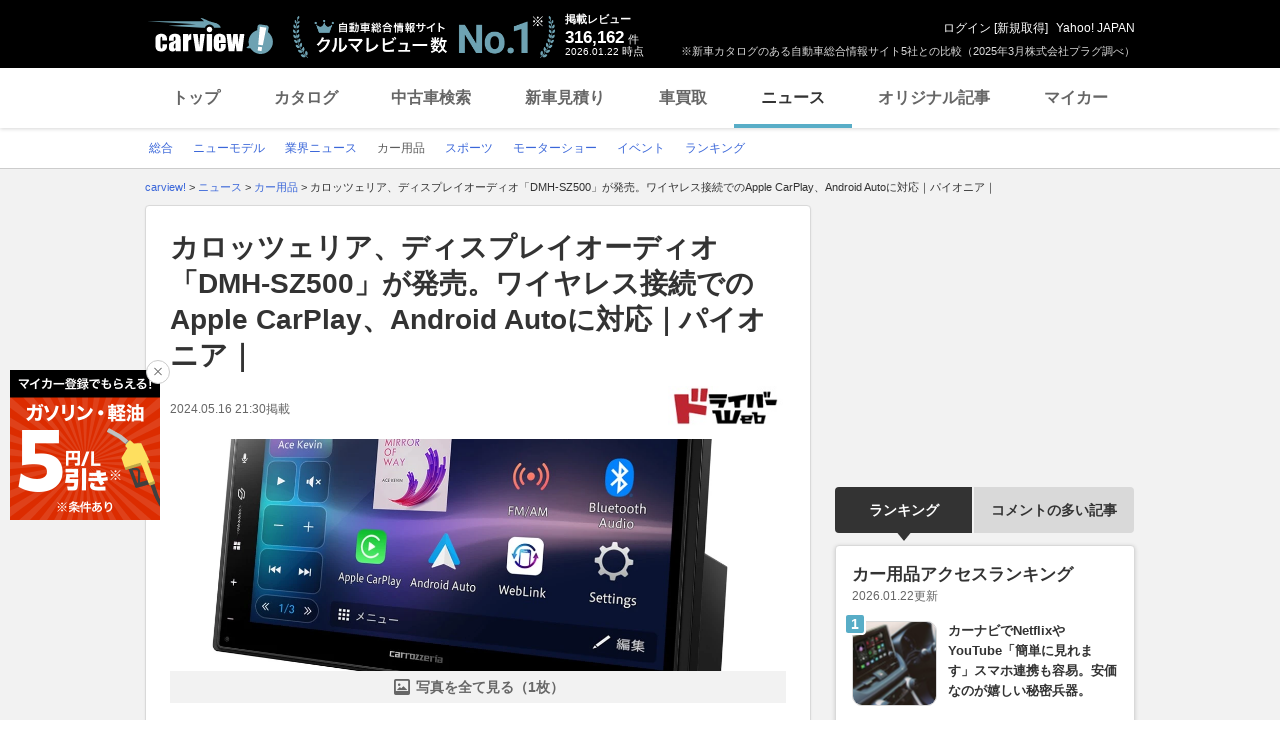

--- FILE ---
content_type: text/html;charset=UTF-8
request_url: https://carview.yahoo.co.jp/news/detail/1a1f7215e8a4eb35c32ded4a918d4c1d95f8f8e4/?mode=top
body_size: 66478
content:
<!DOCTYPE HTML>
<html lang="ja">
<head>
    
    
    <script>
        var pageData = {
            ual: {
                opttype: 'pc',
                
                
                content_id : "1a1f7215e8a4eb35c32ded4a918d4c1d95f8f8e4",
                id_type : 'shannon_article',
                
                nopv : 'false',
                mtestid : '',
                ss_join_id : '',
                ss_join_id_type : '',
            }
        };
        var TLDataContext = {
            ual: {
                pageview : {
                    opttype: 'pc',
                    
                    
                    content_id : "1a1f7215e8a4eb35c32ded4a918d4c1d95f8f8e4",
                    id_type : 'shannon_article',
                    
                    nopv : 'false',
                    mtestid : '',
                    ss_join_id : '',
                    ss_join_id_type : '',
                }
            }
        };

        window.addEventListener('pageshow', (event) => {
            if (event.persisted === true) {
                window.ualPageviewFire();
            }
        });
    </script>
    
  <script async src="https://s.yimg.jp/images/ds/managed/1/managed-ual.min.js?tk=7ded0efc-cf54-4c85-a4cc-7441b2c52745&service=carview"></script>


    <meta http-equiv="Content-Type" content="text/html; charset=utf-8">
    <meta http-equiv="Content-Style-Type" content="text/css">
    <meta http-equiv="Content-Script-Type" content="text/javascript">
    <title>カロッツェリア、ディスプレイオーディオ「DMH-SZ500」が発売。ワイヤレス接続でのApple CarPlay、Android Autoに対応｜パイオニア｜（driver@web）(ヘッドライン) | 自動車情報・ニュース - carview!</title>
    <meta name="description"
          content="パイオニアは2024年5月16日、ワイヤレス接続でのApple CarPlay、Android Autoに対応する、カロッツェリア 6.8インチ ディスプレイオーディオ「DMH-SZ500」を6月に発売することを発表した。「DMH-S...(ヘッドライン)">
    <meta name="keywords"
          content="自動車部品・カー用品,自動車ニュース,自動車,中古車,車,クルマ,新車,輸入車,ニュース,carview,carview!,ヤフー,yahoo,カービュー,LINEヤフー">
    <meta name="robots" content="max-image-preview:large" />
    <link rel="canonical" href="https://carview.yahoo.co.jp/news/detail/1a1f7215e8a4eb35c32ded4a918d4c1d95f8f8e4/"/>
    
    
    <link rel="shortcut icon" href="https://s.yimg.jp/images/carview/pc/images/cmn/favicon.ico">
    
        <link rel="preload" href="https://s.yimg.jp/images/carview/pc/css/cmn.css" type="text/css" media="all" as="style">
        <link rel="preload" href="https://s.yimg.jp/images/carview/pc/css/news.css" type="text/css" media="all" as="style">
        
            <link rel="preload" href="https://autos-pctr.c.yimg.jp/[base64]" as="image">
            <link rel="preload" href="https://autos-pctr.c.yimg.jp/[base64]" as="image">
        
    
    <link rel="stylesheet" href="https://s.yimg.jp/images/carview/pc/css/cmn.css" type="text/css" media="all">
    <link rel="stylesheet" href="https://s.yimg.jp/images/carview/pc/css/ai_floating_bnr.css" type="text/css" media="all">
    <script src="https://yads.c.yimg.jp/js/yads-async.js"></script>
    
    <script async src="https://s.yimg.jp/images/ds/yas/ya-1.6.2.min.js"></script>
    
    <script>
window.yacmds = window.yacmds || [];
window.ya = window.ya || function(){yacmds.push(arguments)};
ya('init', "240050dcb53945e1bdd723346b774ab8", "cb362952-cae3-4035-be8a-af979a5a9978");
ya('hit', 'pageview,webPerformance');
    </script>
    <script>
    window.addEventListener('pageshow', (event) => {
        if (event.persisted === true) {
            ya('hit', 'pageview,webPerformance');
        }
    });
    </script>


    
    <!-- Google Tag Manager -->
    <script>(function(w,d,s,l,i){w[l]=w[l]||[];w[l].push({'gtm.start':
    new Date().getTime(),event:'gtm.js'});var f=d.getElementsByTagName(s)[0],
    j=d.createElement(s),dl=l!='dataLayer'?'&l='+l:'';j.async=true;j.src=
    'https://www.googletagmanager.com/gtm.js?id='+i+dl;f.parentNode.insertBefore(j,f);
    })(window,document,'script','dataLayer','GTM-KH268M2Z');</script>
    <!-- End Google Tag Manager -->


    <meta name="_csrf" content="AuYHcmkBromKt-9BYp-84j9ZoZgg6CLHc9hyoFDV1TwBmR-G7cc-hOX2baF2AvCLESOSmkPEe8QGNcBIgpEGVTSypGmS-N0Bn6wAi1LpVI7gjsmFXDuVQbH5wG_UIWOqXsRWqs4j" />
    <meta name="_csrf_mota" content="AuYHcmkBzzUz75RLrPpSRx7BhPp1TRSKiiq0cRfg7WgFf_kHLLjO_LDcRlE6WbQBLQt4CM4lRVvidES2n8nw-2U_ifXqx8gz_R4znhXlD1qWRmhMwd6ZWkqpEsICcaKiMI52pUw9" />
    <link rel="stylesheet" href="https://s.yimg.jp/images/carview/pc/css/news.css" type="text/css" media="all">
    
<!--facebook-->
<meta property="og:title" content="カロッツェリア、ディスプレイオーディオ「DMH-SZ500」が発売。ワイヤレス接続でのApple CarPlay、Android Autoに対応｜パイオニア｜（driver@web）(ヘッドライン) | 自動車情報・ニュース - carview!">
<meta property="og:description" content="パイオニアは2024年5月16日、ワイヤレス接続でのApple CarPlay、Android Autoに対応する、カロッツェリア 6.8インチ ディスプレイオーディオ「DMH-SZ500」を6月に発売することを発表した。「DMH-S...(ヘッドライン)">
<meta property="og:url" content="https://carview.yahoo.co.jp/news/detail/1a1f7215e8a4eb35c32ded4a918d4c1d95f8f8e4/">
<meta property="og:image" content="https://autos-pctr.c.yimg.jp/E8AMlYWU4zGKe4isosZ0gb2D0DgzZwi7cGz3rEpAawZKlBimw5s2pzzn-JO_qH4imeuy70F-hp0LadJNePeVKz65WcK-eoO-4hKvNUarAxq6S-ZQmd4MVrFx6i5Zsk8g9ELlNR-butpeFAmXSkcvr4Ur8SVRY5QOsSnI1ui_bnG3FiU74C95L-h6Fb5dXa3L">
<meta property="og:type" content="article">
<meta property="og:site_name" content="日本最大級のクルマ総合情報サイト、カービュー!">
<meta property="fb:app_id" content="387886177990954">
<!--facebook/-->

    <script type="text/javascript" src="https://s.yimg.jp/images/carview/tech/js/common/analytics/cv-analytics-custom-event-2.0.0.min.js?v=20220927"></script>
</head>

<body class="yj990 carview-news cv-base_design">


<!-- Google Tag Manager (noscript) -->
<noscript>
    <iframe src="https://www.googletagmanager.com/ns.html?id=GTM-KH268M2Z"
                  height="0" width="0" style="display:none;visibility:hidden"></iframe>
</noscript>
<!-- End Google Tag Manager (noscript) -->



<script>
    (function(i,s,o,g,r,a,m){i['GoogleAnalyticsObject']=r;i[r]=i[r]||function(){
    (i[r].q=i[r].q||[]).push(arguments)},i[r].l=1*new Date();a=s.createElement(o),
    m=s.getElementsByTagName(o)[0];a.async=1;a.src=g;m.parentNode.insertBefore(a,m)
    })(window,document,'script','//www.google-analytics.com/analytics.js','ga');

    ga('create', 'UA-50879924-3', 'carview.yahoo.co.jp');
    ga('send', 'pageview');

    window.addEventListener('pageshow', (event) => {
        if (event.persisted === true) {
            ga('send', 'pageview');
        }
    });
</script>

<!-- GA4 -->
<script async src="https://www.googletagmanager.com/gtag/js?id=G-LKP6YGDEPH"></script>
<script>
    window.dataLayer = window.dataLayer || [];
    function gtag(){dataLayer.push(arguments);}
    gtag('js', new Date());

    gtag('config', 'G-LKP6YGDEPH', {
        'cookie_domain': window.location.hostname
    });

    window.addEventListener('pageshow', (event) => {
        if (event.persisted === true) {
            gtag('event', 'page_view');
        }
    });
</script>


<div id="wrapper">

    <div id="header">
    <span class="yjGuid"><a name="yjPagetop" id="yjPagetop"></a><img src="https://s.yimg.jp/yui/jp/tmpl/1.1.0/audionav.gif" width="1" height="1" alt="このページの先頭です"></span>
    <span class="yjSkip"><a href="#yjContentsStart"><img src="https://s.yimg.jp/yui/jp/tmpl/1.1.0/audionav.gif" alt="このページの本文へ" width="1" height="1" ></a></span>

    <div id="sh"><!--CustomLogger #sh-->
        <div class="header_common--wrapper">
            <div class="header_common">
                
                
                    <p class="header_common--logo">
                        
                        <a href="https://carview.yahoo.co.jp/">
                        
                        <img src="https://s.yimg.jp/images/carview/common/images/svg/logo_carview_white_large.svg" alt="carview!" width="130" height="36">
                        
                        </a>
                        
                    </p>
                
                
                    <div class="header_common--review_appeal">
                        <img src="https://s.yimg.jp/images/carview/pc/images/cmn/header_car-review_no1.png" alt="自動車総合情報サイト クルマレビュー数 No.1" width="262" height="42">
                        <div class="header_common--review_appeal--note">※新車カタログのある自動車総合情報サイト5社との比較（2025年3月株式会社プラグ調べ）</div>
                    </div>
                    <div class="header_common--review_number">
                        <div class="header_common--review_number--ttl">掲載レビュー</div>
                        <div class="header_common--review_number--count"><a href="https://carview.yahoo.co.jp/ncar/catalog/" data-cl-params="_cl_link:rvwlnk;"><p>316,162</p><div class="size_small">件</div></a></div>
                        <div class="header_common--review_number--time"><time>2026.01.22</time>時点</div>
                    </div>
                    <div class="header_common--user_info">
                        <div class="header_common--user_info--name"><a href="https://login.yahoo.co.jp/config/login?.src=auto&amp;.done=https%3A%2F%2Fcarview.yahoo.co.jp%2Fnews%2Fdetail%2F1a1f7215e8a4eb35c32ded4a918d4c1d95f8f8e4%2F%3Fmode%3Dtop">ログイン</a> [<a href="https://account.edit.yahoo.co.jp/registration?.src=www&amp;.done=https%3A%2F%2Fcarview.yahoo.co.jp%2Fnews%2Fdetail%2F1a1f7215e8a4eb35c32ded4a918d4c1d95f8f8e4%2F%3Fmode%3Dtop">新規取得</a>]</div>
                        
                        <div class="header_common--user_info--ylogo"><a href="https://www.yahoo.co.jp/">Yahoo! JAPAN</a></div>
                    </div>
                
            </div>
        </div>
    </div><!--ULT /#sh-->

    
        <div id="h_nav"><!--ULT #h_nav-->
            <div class="global_nav_wrapper">
                <nav class="global_nav">
                    <a class="global_nav--item" data-cl-params="_cl_link:top;" href="https://carview.yahoo.co.jp/" data-cl_cl_index="1">トップ</a>
                    <a class="global_nav--item" data-cl-params="_cl_link:ctl;" href="https://carview.yahoo.co.jp/ncar/catalog/" data-cl_cl_index="2">カタログ</a>
                    <a class="global_nav--item" data-cl-params="_cl_link:ucr;" href="https://ucar.carview.yahoo.co.jp/" data-cl_cl_index="3">中古車検索</a>
                    <a class="global_nav--item" data-cl-params="_cl_link:estm;" href="https://carviewform.yahoo.co.jp/newcar/?utm_source=carview&amp;utm_medium=referral&amp;utm_campaign=cv_glonavi_pc&amp;src=cv_glonavi_pc" data-cl_cl_index="4">新車見積り</a>
                    <a class="global_nav--item" data-cl-params="_cl_link:asmt;" href="https://kaitori.carview.co.jp/?src=yahooautos_kaitori_glonavi_pc" data-cl_cl_index="5">車買取</a>
                    <a class="global_nav--item is-current" data-cl-params="_cl_link:news;" href="https://carview.yahoo.co.jp/news/" data-cl_cl_index="6">ニュース</a>
                    <a class="global_nav--item" data-cl-params="_cl_link:art;" href="https://carview.yahoo.co.jp/article/" data-cl_cl_index="7">オリジナル記事</a>
                    <a class="global_nav--item" data-cl-params="_cl_link:myc;" href="https://mycar.yahoo.co.jp/" data-cl_cl_index="8">マイカー</a>
                </nav>
            </div>

        </div><!--ULT /#h_nav-->
    
</div><!--/#header-->


    <div id="header">
        <div id="h_subnav"><!--CustomLogger #h_subnav-->
    <div class="nav-regional">
        <div class="content">
            <ul>
                <li>
                    <a href="/news/">
                        <span>総合</span>
                    </a>
                </li>
                <li>
                    <a href="/news/newmodel/">
                        <span>ニューモデル</span>
                    </a>
                </li>
                <li>
                    <a href="/news/market/">
                        <span>業界ニュース</span>
                    </a>
                </li>
                <li>
                    <a href="/news/goods/" class="current">
                        <span>カー用品</span>
                    </a>
                </li>
                <li>
                    <a href="/news/motorsports/">
                        <span>スポーツ</span>
                    </a>
                </li>
                <li>
                    <a href="/news/motorshow/">
                        <span>モーターショー</span>
                    </a>
                </li>
                <li>
                    <a href="/news/event/">
                        <span>イベント</span>
                    </a>
                </li>
                <li>
                    <a href="/news/ranking/">
                        <span>ランキング</span>
                    </a>
                </li>
            </ul>
        </div>
    </div>
</div><!--CustomLogger #h_subnav-->

    </div><!--/#header-->

    <div id="emg">
        <script defer src="https://s.yimg.jp/images/templa/mhdemg/v2/templa.min.js"></script>
<script>
    window.addEventListener('DOMContentLoaded', function () {
        if (typeof YAHOO !== 'undefined' && typeof YAHOO.JP !== 'undefined' && typeof YAHOO.JP.templa.EMG !== 'undefined' && typeof YAHOO.JP.templa.EMG.load !== 'undefined') {
            YAHOO.JP.templa.EMG.load({
                device_id: 'pc',
                disable_emg1: false,
                disable_emg2: false,
                disable_emg3: false
            });
        }
    }, false);
</script>
<div id="TEMPLA_EMG"></div>
    </div>

    <hr class="yjSeparation">
    <div id="contents">
        <div id="bclst"><!--CustomLogger #bclst-->
<div id="yjContentsHeader">
    <div id="yjBreadcrumbs">
        <p itemscope itemtype="http://schema.org/BreadcrumbList">
            <span class="yjGuid">現在位置：</span>
            <span itemprop="itemListElement" itemscope itemtype="http://schema.org/ListItem">
                <a href="/" itemprop="item">
                    <span itemprop="name">carview!</span>
                </a>
                &gt;
                <meta itemprop="position" content="1">
            </span>

            <span itemprop="itemListElement" itemscope itemtype="http://schema.org/ListItem">
                <a href="/news/" itemprop="item">
                    <span itemprop="name">ニュース</span>
                </a>
                
                
                    &gt;
                
                <meta itemprop="position" content="2">
            </span><span itemprop="itemListElement" itemscope itemtype="http://schema.org/ListItem">
                <a href="/news/goods/" itemprop="item">
                    <span itemprop="name">カー用品</span>
                </a>
                
                
                    &gt;
                
                <meta itemprop="position" content="3">
            </span><span itemprop="itemListElement" itemscope itemtype="http://schema.org/ListItem">
                
                <span itemprop="name">カロッツェリア、ディスプレイオーディオ「DMH-SZ500」が発売。ワイヤレス接続でのApple CarPlay、Android Autoに対応｜パイオニア｜</span>
                
                <meta itemprop="position" content="4">
            </span>
        </p>
    </div><!--/#yjBreadcrumbs-->
</div><!--/#yjContentsHeader-->
</div><!--CustomLogger /#bclst-->

        <noscript>
    <div id="cmnAnnounce">
        <div class="jsOff">
            <p class="st01">現在JavaScriptが無効になっています。Carview!のすべての機能を利用するためには、JavaScriptの設定を有効にしてください。</p>
            <p class="st02">JavaScriptの設定を変更する方法は<a href="https://support.yahoo-net.jp/noscript">こちら</a>。</p>
        </div>
    </div><!--/#cmnAnnounce-->
</noscript>


        <div id="yjContentsBody">
			<span class="yjGuid">
				<a name="yjContentsStart" id="yjContentsStart"></a>
				<img src="https://s.yimg.jp/yui/jp/tmpl/1.1.0/audionav.gif" alt="ここから本文です" width="1" height="1">
			</span>
            <div id="yjMain">
                <div class="yjMainGrid">
                    <div class="article_cont--wrapper">
                        <!-- 記事本体/ -->
                        <div class="article_cont">

                            <div id="knittl"><!--CustomLogger #knittl-->
    <!-- 記事見出し/ -->
    <div class="article_cont--head">
        <h1 class="article_cont--head--ttl">
            <a href="/news/detail/1a1f7215e8a4eb35c32ded4a918d4c1d95f8f8e4/" class="article_cont--head--ttl--link">カロッツェリア、ディスプレイオーディオ「DMH-SZ500」が発売。ワイヤレス接続でのApple CarPlay、Android Autoに対応｜パイオニア｜</a>
        </h1>
        
        <div class="article_cont--head--info">
            <div class="article_cont--head--info--time">
                <time class="article_cont--head--info--time--published"
                      datetime="2024-05-16T21:30:00+09:00"
                      datepublished="2024-05-16T21:30:00+09:00">2024.05.16 21:30</time>
                <span class="article_cont--head--info--time--published--text">掲載</span>
                
                
                
            </div>
            <div class="article_cont--head--info--cp_logo">
                <a href="https://driver-web.jp/"
                   class="article_cont_head--info--cp_logo--link"
                   target="_blank" rel="noopener"
                   data-cl-params="_cl_link:origin_daw;"
                   data-ya-name="link_news_cp_daw"
                   data-ya-action="click_pc"
                   data-ya-category="logo"
                   onclick="CvAnalytics.prototype.clickEvent(this)">
                    <img src="https://cvimg01cv.c.yimg.jp/cvmaterials/materialUp/2018/387/logo_driveratweb.jpg" alt="情報提供：driver@web"
                         data-ya-name="link_news_cp_daw"
                         data-ya-action="impression_pc"
                         data-ya-category="logo"
                         width="160" height="40"
                         onload="CvAnalytics.prototype.loadEvent(this)">
                </a>
            </div>
        </div>
    </div>
    <!-- /記事見出し -->
</div><!--CustomLogger /#knittl-->


                            <div id="ual_digest"><!--CustomLogger #ual_digest-->
                                <div data-ual-view-type="digest" data-ual="content_id:1a1f7215e8a4eb35c32ded4a918d4c1d95f8f8e4">
                                    
    <!-- 記事写真/ -->
    <div class="article_cont--photo">
        <div class="article_cont--photo--main_img article_cont--photo--main_img-short">
            <a href="/news/detail/1a1f7215e8a4eb35c32ded4a918d4c1d95f8f8e4/photo/" rel="nofollow">
                <picture>
                    <source srcset="https://autos-pctr.c.yimg.jp/[base64]" type="image/webp">
                    <img src="https://autos-pctr.c.yimg.jp/[base64]" alt="カロッツェリア、ディスプレイオーディオ「DMH-SZ500」が発売。ワイヤレス接続でのApple CarPlay、Android Autoに対応｜パイオニア｜" width="618" height="412">
                </picture>
            </a>
        </div>
        
        <div class="article_cont--photo--main_img--more">
            <a href="/news/detail/1a1f7215e8a4eb35c32ded4a918d4c1d95f8f8e4/photo/"
               class="article_cont--photo--main_img--btn"
               rel="nofollow"
               data-cl-params="_cl_link:imglnk;">写真を全て見る（1枚）</a>
        </div>
    </div>
    <!-- /記事写真 -->


                                    
    <div class="article_cont--body">
        <!-- article_contents or news_contents -->
        <div id="news_contents">
            <div class="article_cont--body--sentence">
                <div class="article_cont--body--sentence--inner">
                    
                    
                        <p>パイオニアは2024年5月16日、ワイヤレス接続でのApple CarPlay、Android Autoに対応する、カロッツェリア 6.8インチ ディスプレイオーディオ「DMH-SZ500」を6月に発売することを発表した。<br><br>「DMH-SZ500」は、近年拡大傾向にあるディスプレイオーディオ市場において、ニーズの高いiPhoneやスマートフォンなどとの連携機能を強化。車内で手軽に音楽や映像再生などのエンターテインメント機能を楽しめるようになるアイテム。</p>
                    
                    <div class="article_cont--body--sentence--more">
                        <a href="/news/detail/1a1f7215e8a4eb35c32ded4a918d4c1d95f8f8e4/"
                           class="article_cont--body--sentence--btn"
                           data-cl-params="_cl_link:more;"
                           data-ual-gotocontent>記事全文を読む</a>
                    </div>
                </div>
                <!-- キャンペーンテキスト-->
                
                <!-- /キャンペーンテキスト -->
            </div>
        </div>
        <!-- /article_contents or news_contents -->
    </div>

                                </div>
                            </div>
                            <!--CustomLogger /#ual_digest-->

                            <div id="rltlnk"><!--CustomLogger #rltlnk-->
    <!-- 関連記事/ -->
    <div class="article_cont--related_article">
        <h2 class="article_cont--related_article--ttl">関連記事</h2>
        <ul class="article_cont--related_article--list">
            <li class="article_cont--related_article--list--item">
                <a href="https://driver-web.jp/articles/detail/40952" target="_blank" rel="noopener"
                   class="article_cont--related_article--list--item--link"
                   data-cl-params="_cl_link:rltlnk_daw;"
                   data-ya-name="link_news_cp_daw"
                   data-ya-action="click_pc"
                   data-ya-category="1a1f7215e8a4eb35c32ded4a918d4c1d95f8f8e4_text"
                   onclick="CvAnalytics.prototype.clickEvent(this)">カロッツェリア、車載用Wi-Fiルーターを発売。通信量を気にせずドコモのLTEデータ通信が定額で使い放題できる｜パイオニア｜</a>
            </li>
            <li class="article_cont--related_article--list--item">
                <a href="https://driver-web.jp/articles/detail/40951" target="_blank" rel="noopener"
                   class="article_cont--related_article--list--item--link"
                   data-cl-params="_cl_link:rltlnk_daw;"
                   data-ya-name="link_news_cp_daw"
                   data-ya-action="click_pc"
                   data-ya-category="1a1f7215e8a4eb35c32ded4a918d4c1d95f8f8e4_text"
                   onclick="CvAnalytics.prototype.clickEvent(this)">カロッツェリア「楽ナビ」の新モデル13機種が発売。車内オンライン機能の利便性を向上｜パイオニア｜</a>
            </li>
            <li class="article_cont--related_article--list--item">
                <a href="https://driver-web.jp/articles/detail/40950" target="_blank" rel="noopener"
                   class="article_cont--related_article--list--item--link"
                   data-cl-params="_cl_link:rltlnk_daw;"
                   data-ya-name="link_news_cp_daw"
                   data-ya-action="click_pc"
                   data-ya-category="1a1f7215e8a4eb35c32ded4a918d4c1d95f8f8e4_text"
                   onclick="CvAnalytics.prototype.clickEvent(this)">三菱自動車、「人とくるまのテクノロジー展2024 YOKOHAMA」に出展。オンライン展示会を5月15日より公開</a>
            </li>
            <li class="article_cont--related_article--list--item">
                <a href="https://driver-web.jp/articles/detail/40948" target="_blank" rel="noopener"
                   class="article_cont--related_article--list--item--link"
                   data-cl-params="_cl_link:rltlnk_daw;"
                   data-ya-name="link_news_cp_daw"
                   data-ya-action="click_pc"
                   data-ya-category="1a1f7215e8a4eb35c32ded4a918d4c1d95f8f8e4_text"
                   onclick="CvAnalytics.prototype.clickEvent(this)">ホンダ、新型フリードを公開。e:HEVを採用し先進安全装備も進化。盤石の体制で6月にデビュー</a>
            </li>
            <li class="article_cont--related_article--list--item">
                <a href="https://driver-web.jp/articles/detail/40944" target="_blank" rel="noopener"
                   class="article_cont--related_article--list--item--link"
                   data-cl-params="_cl_link:rltlnk_daw;"
                   data-ya-name="link_news_cp_daw"
                   data-ya-action="click_pc"
                   data-ya-category="1a1f7215e8a4eb35c32ded4a918d4c1d95f8f8e4_text"
                   onclick="CvAnalytics.prototype.clickEvent(this)">【酵素とバイオのＷ効果】MLJがプロ仕様の消臭・シミ取りクリーナー「フレッシュスタート」を発売</a>
            </li>
        </ul>
    </div>
    <!-- /関連記事 -->
</div>
<!-- /CustomLogger #rltlnk-->

                            <!--CustomLogger #rltinf-->
    <div class="article_cont--sns"><!-- SNS・CPロゴ/ -->
        <div id="snsbtn"><!--CustomLogger #snsbtn-->
            <ul class="article_cont--sns--list">
                <li class="article_cont--sns--list--item">
                    <a href="https://www.facebook.com/sharer/sharer.php?u=https%3A%2F%2Fcarview.yahoo.co.jp%2Fnews%2Fdetail%2F1a1f7215e8a4eb35c32ded4a918d4c1d95f8f8e4%2F&amp;t=%E3%82%AB%E3%83%AD%E3%83%83%E3%83%84%E3%82%A7%E3%83%AA%E3%82%A2%E3%80%81%E3%83%87%E3%82%A3%E3%82%B9%E3%83%97%E3%83%AC%E3%82%A4%E3%82%AA%E3%83%BC%E3%83%87%E3%82%A3%E3%82%AA%E3%80%8CDMH-SZ500%E3%80%8D%E3%81%8C%E7%99%BA%E5%A3%B2%E3%80%82%E3%83%AF%E3%82%A4%E3%83%A4%E3%83%AC%E3%82%B9%E6%8E%A5%E7%B6%9A%E3%81%A7%E3%81%AEApple+CarPlay%E3%80%81Android+Auto%E3%81%AB%E5%AF%BE%E5%BF%9C%EF%BD%9C%E3%83%91%E3%82%A4%E3%82%AA%E3%83%8B%E3%82%A2%EF%BD%9C++%7C+%E8%87%AA%E5%8B%95%E8%BB%8A%E6%83%85%E5%A0%B1%E3%82%B5%E3%82%A4%E3%83%88%E3%80%90%E6%96%B0%E8%BB%8A%E3%83%BB%E4%B8%AD%E5%8F%A4%E8%BB%8A%E3%80%91+-+carview%21" target="_blank" rel="noopener" class="article_cont--sns--list--item--link">
                        <img src="https://s.yimg.jp/images/carview/common/images/png/icon_sns-facebook.png" width="40" height="40" loading="lazy" alt="Facebook">
                    </a>
                </li>
                <li class="article_cont--sns--list--item">
                    <a href="https://twitter.com/share?url=https%3A%2F%2Fcarview.yahoo.co.jp%2Fnews%2Fdetail%2F1a1f7215e8a4eb35c32ded4a918d4c1d95f8f8e4%2F&amp;text=%E3%82%AB%E3%83%AD%E3%83%83%E3%83%84%E3%82%A7%E3%83%AA%E3%82%A2%E3%80%81%E3%83%87%E3%82%A3%E3%82%B9%E3%83%97%E3%83%AC%E3%82%A4%E3%82%AA%E3%83%BC%E3%83%87%E3%82%A3%E3%82%AA%E3%80%8CDMH-SZ500%E3%80%8D%E3%81%8C%E7%99%BA%E5%A3%B2%E3%80%82%E3%83%AF%E3%82%A4%E3%83%A4%E3%83%AC%E3%82%B9%E6%8E%A5%E7%B6%9A%E3%81%A7%E3%81%AEApple+CarPlay%E3%80%81Android+Auto%E3%81%AB%E5%AF%BE%E5%BF%9C%EF%BD%9C%E3%83%91%E3%82%A4%E3%82%AA%E3%83%8B%E3%82%A2%EF%BD%9C++%7C+%E8%87%AA%E5%8B%95%E8%BB%8A%E6%83%85%E5%A0%B1%E3%82%B5%E3%82%A4%E3%83%88%E3%80%90%E6%96%B0%E8%BB%8A%E3%83%BB%E4%B8%AD%E5%8F%A4%E8%BB%8A%E3%80%91+-+carview%21" target="_blank" rel="noopener" class="article_cont--sns--list--item--link">
                        <img src="https://s.yimg.jp/images/carview/common/images/svg/ico_sns-x.svg" width="40" height="40" loading="lazy" alt="X（旧Twitter）">
                    </a>
                </li>
                <li class="article_cont--sns--list--item">
                    <a href="https://social-plugins.line.me/lineit/share?url=https%3A%2F%2Fcarview.yahoo.co.jp%2Fnews%2Fdetail%2F1a1f7215e8a4eb35c32ded4a918d4c1d95f8f8e4%2F%3Fsid%3Dcv" target="_blank" rel="noopener" class="article_cont--sns--list--item--link">
                        <img src="https://s.yimg.jp/images/carview/common/images/png/icon_sns-line.png" width="40" height="40" loading="lazy" alt="LINE">
                    </a>
                </li>
                <li class="article_cont--sns--list--item">
                    <a href="http://b.hatena.ne.jp/entry/https%3A%2F%2Fcarview.yahoo.co.jp%2Fnews%2Fdetail%2F1a1f7215e8a4eb35c32ded4a918d4c1d95f8f8e4%2F%3Fsid%3Dcv" target="_blank" rel="noopener" class="article_cont--sns--list--item--link">
                        <img src="https://s.yimg.jp/images/carview/common/images/png/icon_sns-b_hatena.png" width="40" height="40" loading="lazy" alt="はてなブックマーク">
                    </a>
                </li>
                <li class="article_cont--sns--list--item">
                    <a href="https://minkara.carview.co.jp/redirect/nanisiteru.aspx?ti=%E3%82%AB%E3%83%AD%E3%83%83%E3%83%84%E3%82%A7%E3%83%AA%E3%82%A2%E3%80%81%E3%83%87%E3%82%A3%E3%82%B9%E3%83%97%E3%83%AC%E3%82%A4%E3%82%AA%E3%83%BC%E3%83%87%E3%82%A3%E3%82%AA%E3%80%8CDMH-SZ500%E3%80%8D...++%7C+%E8%87%AA%E5%8B%95%E8%BB%8A%E6%83%85%E5%A0%B1%E3%82%B5%E3%82%A4%E3%83%88%E3%80%90%E6%96%B0%E8%BB%8A%E3%83%BB%E4%B8%AD%E5%8F%A4%E8%BB%8A%E3%80%91+-+carview%21&amp;url=https%3A%2F%2Fcarview.yahoo.co.jp%2Fnews%2Fdetail%2F1a1f7215e8a4eb35c32ded4a918d4c1d95f8f8e4%2F%3Fsid%3Dcv" target="_blank" rel="noopener" class="article_cont--sns--list--item--link">
                        <img src="https://s.yimg.jp/images/carview/common/images/png/icon_sns-minkara.png" width="40" height="40" loading="lazy" alt="みんカラ">
                    </a>
                </li>
            </ul>
        </div>
        <!--CustomLogger /#snsbtn-->
        <div id="origin"><!--CustomLogger #origin-->
            <div class="article_cont--sns--cp_logo">
                <a href="https://driver-web.jp/" target="_blank" rel="noopener"
                   class="article_cont_head--info--cp_logo--link"
                   data-cl-params="_cl_link:origin_daw;"
                   data-ya-name="link_news_cp_daw"
                   data-ya-action="click_pc"
                   data-ya-category="logo"
                   onclick="CvAnalytics.prototype.clickEvent(this)">
                    <img src="https://cvimg01cv.c.yimg.jp/cvmaterials/materialUp/2018/387/logo_driveratweb.jpg" alt="情報提供：driver@web"
                         data-ya-name="link_news_cp_daw"
                         data-ya-action="impression_pc"
                         data-ya-category="logo"
                         width="160" height="40"
                         onload="CvAnalytics.prototype.loadEvent(this)">
                </a>
            </div>
        </div><!--CustomLogger /#origin-->
    </div><!-- /SNS・CPロゴ -->

    <!-- 著者情報/ -->
    <div class="article_cont--writer_info">文：driver@web 編集部（driver-kojima） </div>
    <!-- /著者情報 -->


                            <div id="rlttag"><!--CustomLogger #rlttag-->
    <!-- 関連タグ/ -->
    <div class="article_cont--related_tag">
        <h3 class="article_cont--related_tag--ttl">関連タグ</h3>
        <ul class="article_cont--related_tag--list">
            <li class="article_cont--related_tag--list--item">
                <a href="/news/list/?keyword=レイ"
                   class="article_cont--related_tag--list--item--link">#レイ</a>
            </li>
            <li class="article_cont--related_tag--list--item">
                <a href="/news/list/?keyword=スマート"
                   class="article_cont--related_tag--list--item--link">#スマート</a>
            </li>
            <li class="article_cont--related_tag--list--item">
                <a href="/news/list/?keyword=アイ"
                   class="article_cont--related_tag--list--item--link">#アイ</a>
            </li>
            <li class="article_cont--related_tag--list--item">
                <a href="/news/list/?keyword=タント"
                   class="article_cont--related_tag--list--item--link">#タント</a>
            </li>
            <li class="article_cont--related_tag--list--item">
                <a href="/news/list/?keyword=ミュー"
                   class="article_cont--related_tag--list--item--link">#ミュー</a>
            </li>
        </ul>
    </div>
    <!-- /関連タグ -->
</div><!--CustomLogger /#rlttag-->

                            <!-- キャンペーンテキスト-->
                            
                                <div id="ual_cp" class="article_cont--mycar_link article_cont--mycar_link-unconditional">
                                    <a class="article_cont--mycar_link--txt"
                                       target="_blank"
                                       rel="noopener"
                                       href="https://carview.yahoo.co.jp/info/2026/01/gasoline-cp/?utm_source=ftbnr&amp;utm_medium=banner&amp;utm_campaign=speo"
                                       data-cl-params="_cl_link:cvcp_lnk;">【キャンペーン】第2・4金土日は5円/L引き！ガソリン・軽油をお得に給油！（要マイカー登録＆特定情報の入力）</a>
                                </div>
                            
                            <!-- /キャンペーンテキスト -->
                            <!--CustomLogger #rltinf-->
    <div id="rltnews"><!--CustomLogger #rltnews-->
        <!-- こんな記事も読まれています -->
        <div class="other_article">
            <h2 class="other_article--ttl">こんな記事も読まれています</h2>
            <div class="other_article--list js-slider_common_col3">
                <div class="other_article--list--item">
                    <div class="other_article--list--item--img">
                        <img src="https://mitsumame-pctr.c.yimg.jp/YW27FP8CqY1WhyJI7k6iOVbcdJ4VnjUODWU7yyIh-EEPz0cLeDcE4jvKI0dTUWXoibFNvWztP8ief__sEG8Vw3oMJ8CsTtG4C7poOcrfoemH3qefcqZlN1a1_YZVe5MM0oKWAYx5u3WM5A3bx4cY3Q==" alt="“マルティーニ”カラーをまとった1991年型「HFインテグラーレ」を再現！ 内装やエンジンもつくり込まれた数量限定『ランチア デルタをつくる』の完成度とは？"
                             width="198" height="132" loading="lazy">
                    </div>
                    <div class="other_article--list--item--body">
                        <div class="other_article--list--item--body--contents_txt">
                            <a href="https://carview.yahoo.co.jp/news/detail/8912e07c33d8856075585e4b6be04715cdf7c6ee/?mode=top" data-cl-params="_cl_link:main;">“マルティーニ”カラーをまとった1991年型「HFインテグラーレ」を再現！ 内装やエンジンもつくり込まれた数量限定『ランチア デルタをつくる』の完成度とは？</a>
                        </div>
                        <div class="other_article--list--item--body--sub_txt">
                            <time class="other_article--list--item--body--sub_txt--date"
                                  datetime="2026-01-22T20:10:00+09:00">2026.01.22</time>
                            <div class="other_article--list--item--body--sub_txt--category">VAGUE</div>
                        </div>
                    </div>
                </div>
                <div class="other_article--list--item">
                    <div class="other_article--list--item--img">
                        <img src="https://mitsumame-pctr.c.yimg.jp/YW27FP8CqY1WhyJI7k6iOVbcdJ4VnjUODWU7yyIh-EEPz0cLeDcE4jvKI0dTUWXo9qdjp-t6pXUEUakAOH_U-G5PAIViM7k_YQAQqPtZHDMf1cqjGNSOcERHgBeunprHyxtLLcidOqDIHpzxT2Wnzg==" alt="日産「新型“ちいさい”ミニバン」まもなく登場！ 全長4m級ボディの「3列7人乗りモデル」！ デザインもイイ「グラバイト」印国生産モデルどんなクルマ？"
                             width="198" height="132" loading="lazy">
                    </div>
                    <div class="other_article--list--item--body">
                        <div class="other_article--list--item--body--contents_txt">
                            <a href="https://carview.yahoo.co.jp/news/detail/0fa5546970675406fe3e503710c9923d00f9ac4d/?mode=top" data-cl-params="_cl_link:main;">日産「新型“ちいさい”ミニバン」まもなく登場！ 全長4m級ボディの「3列7人乗りモデル」！ デザインもイイ「グラバイト」印国生産モデルどんなクルマ？</a>
                        </div>
                        <div class="other_article--list--item--body--sub_txt">
                            <time class="other_article--list--item--body--sub_txt--date"
                                  datetime="2026-01-22T20:10:00+09:00">2026.01.22</time>
                            <div class="other_article--list--item--body--sub_txt--category">くるまのニュース</div>
                        </div>
                    </div>
                </div>
                <div class="other_article--list--item">
                    <div class="other_article--list--item--img">
                        <img src="https://mitsumame-pctr.c.yimg.jp/YW27FP8CqY1WhyJI7k6iOVbcdJ4VnjUODWU7yyIh-EEPz0cLeDcE4jvKI0dTUWXolGnJaTuUaqkILTYsgR6bqGbNHrHcLDpxCx8b6Q1DpRjpLbIdOVZ0WQfm0B7KN1G56uhMHL-AxCECLodLfjP91A==" alt="ミシュランがWEC＆IMSAのトップカテゴリーに新仕様タイヤを投入「ウォームアップが大幅に改善」との声も"
                             width="198" height="132" loading="lazy">
                    </div>
                    <div class="other_article--list--item--body">
                        <div class="other_article--list--item--body--contents_txt">
                            <a href="https://carview.yahoo.co.jp/news/detail/10d2e5c0f8c0be766a12e1afbe1c541f6038422c/?mode=top" data-cl-params="_cl_link:main;">ミシュランがWEC＆IMSAのトップカテゴリーに新仕様タイヤを投入「ウォームアップが大幅に改善」との声も</a>
                        </div>
                        <div class="other_article--list--item--body--sub_txt">
                            <time class="other_article--list--item--body--sub_txt--date"
                                  datetime="2026-01-22T20:09:04+09:00">2026.01.22</time>
                            <div class="other_article--list--item--body--sub_txt--category">AUTOSPORT web</div>
                        </div>
                    </div>
                </div>
                <div class="other_article--list--item">
                    <div class="other_article--list--item--img">
                        <img src="https://mitsumame-pctr.c.yimg.jp/YW27FP8CqY1WhyJI7k6iOVbcdJ4VnjUODWU7yyIh-EEPz0cLeDcE4jvKI0dTUWXo0ONagkHH4Wor_xcz_aegZCsZF-zzBfR3DdA-vc6yCZRnjFKrKP7SJLi1XGRNGNANLBvLfUScP-oT3aLSn87H7Q==" alt="「ニッチ市場を突いたな」BYDの新型ステーションワゴン『シール6』、日本導入がSNSで話題に"
                             width="198" height="132" loading="lazy">
                    </div>
                    <div class="other_article--list--item--body">
                        <div class="other_article--list--item--body--contents_txt">
                            <a href="https://carview.yahoo.co.jp/news/detail/35b9490d14d3d2894552e9ee6b5ced91626a3bb6/?mode=top" data-cl-params="_cl_link:main;">「ニッチ市場を突いたな」BYDの新型ステーションワゴン『シール6』、日本導入がSNSで話題に</a>
                        </div>
                        <div class="other_article--list--item--body--sub_txt">
                            <time class="other_article--list--item--body--sub_txt--date"
                                  datetime="2026-01-22T20:05:04+09:00">2026.01.22</time>
                            <div class="other_article--list--item--body--sub_txt--category">レスポンス</div>
                        </div>
                    </div>
                </div>
                <div class="other_article--list--item">
                    <div class="other_article--list--item--img">
                        <img src="https://mitsumame-pctr.c.yimg.jp/YW27FP8CqY1WhyJI7k6iOVbcdJ4VnjUODWU7yyIh-EEPz0cLeDcE4jvKI0dTUWXosjnn21mYgPL4rsTjpVUj70mr_ff_rxgNhNkT4OY464-4GGU14x8hJ877oY876Vce2N1g3KcXmbtcrUduZozVcg==" alt="F1新車”雑感”解説2026「メルセデスW17」ダウンウォッシュを採用せず！？　いやいや今後変わってくるだろうと思わせるレンダリング"
                             width="198" height="132" loading="lazy">
                    </div>
                    <div class="other_article--list--item--body">
                        <div class="other_article--list--item--body--contents_txt">
                            <a href="https://carview.yahoo.co.jp/news/detail/0d7afb5c2872e1dc117b953b9c398caf4046675b/?mode=top" data-cl-params="_cl_link:main;">F1新車”雑感”解説2026「メルセデスW17」ダウンウォッシュを採用せず！？　いやいや今後変わってくるだろうと思わせるレンダリング</a>
                        </div>
                        <div class="other_article--list--item--body--sub_txt">
                            <time class="other_article--list--item--body--sub_txt--date"
                                  datetime="2026-01-22T20:05:00+09:00">2026.01.22</time>
                            <div class="other_article--list--item--body--sub_txt--category">motorsport.com 日本版</div>
                        </div>
                    </div>
                </div>
                <div class="other_article--list--item">
                    <div class="other_article--list--item--img">
                        <img src="https://mitsumame-pctr.c.yimg.jp/YW27FP8CqY1WhyJI7k6iOVbcdJ4VnjUODWU7yyIh-EEPz0cLeDcE4jvKI0dTUWXoYTevSw2xxpdh0swjsIiLlFmzPgYjzkmbTaAIBXLDegScTgWG2zDWJKAuVTw5TG3xmBljiQPNDRp3jw2Fa45h3w==" alt="タフとタフの協奏!!　ダカールラリーの夜を駆けるトヨタ車体のランクルを表現した特別仕様G-SHOCKがカッコよすぎる……!!"
                             width="198" height="132" loading="lazy">
                    </div>
                    <div class="other_article--list--item--body">
                        <div class="other_article--list--item--body--contents_txt">
                            <a href="https://carview.yahoo.co.jp/news/detail/83cfb4a27982280ef190cc09c227578d24053076/?mode=top" data-cl-params="_cl_link:main;">タフとタフの協奏!!　ダカールラリーの夜を駆けるトヨタ車体のランクルを表現した特別仕様G-SHOCKがカッコよすぎる……!!</a>
                        </div>
                        <div class="other_article--list--item--body--sub_txt">
                            <time class="other_article--list--item--body--sub_txt--date"
                                  datetime="2026-01-22T20:00:00+09:00">2026.01.22</time>
                            <div class="other_article--list--item--body--sub_txt--category">ベストカーWeb</div>
                        </div>
                    </div>
                </div>
                <div class="other_article--list--item">
                    <div class="other_article--list--item--img">
                        <img src="https://mitsumame-pctr.c.yimg.jp/YW27FP8CqY1WhyJI7k6iOVbcdJ4VnjUODWU7yyIh-EEPz0cLeDcE4jvKI0dTUWXo235FxdnQb-jPxxMEHtpodGNc4UgA9Vcex3yat7iuQd5HASMhEZfjek676u-e0WBMk9vztef0HunfUm8T1DOAlw==" alt="スポーツカーじゃなくても「自動車趣味」は極められる!?　法定速度内でのきれいなコーナリングを追究する!!"
                             width="198" height="132" loading="lazy">
                    </div>
                    <div class="other_article--list--item--body">
                        <div class="other_article--list--item--body--contents_txt">
                            <a href="https://carview.yahoo.co.jp/news/detail/05ae9b4d171f0afd9e0c79e47eee1591a5c1fa96/?mode=top" data-cl-params="_cl_link:main;">スポーツカーじゃなくても「自動車趣味」は極められる!?　法定速度内でのきれいなコーナリングを追究する!!</a>
                        </div>
                        <div class="other_article--list--item--body--sub_txt">
                            <time class="other_article--list--item--body--sub_txt--date"
                                  datetime="2026-01-22T20:00:00+09:00">2026.01.22</time>
                            <div class="other_article--list--item--body--sub_txt--category">ベストカーWeb</div>
                        </div>
                    </div>
                </div>
                <div class="other_article--list--item">
                    <div class="other_article--list--item--img">
                        <img src="https://mitsumame-pctr.c.yimg.jp/YW27FP8CqY1WhyJI7k6iOVbcdJ4VnjUODWU7yyIh-EEPz0cLeDcE4jvKI0dTUWXoMjXpg-YfYTphNPbzu1EaHrg8csZ6rPxIS89BABmuzi0yV9ZknacI0spaOb-z8ehJaNUgFfJ7t0jDATSnYisvTg==" alt="ジュエリーの新ルール──ティファニーとショーメ"
                             width="198" height="132" loading="lazy">
                    </div>
                    <div class="other_article--list--item--body">
                        <div class="other_article--list--item--body--contents_txt">
                            <a href="https://carview.yahoo.co.jp/news/detail/f5bb087513a168d298cc8e89721d0c73986f918f/?mode=top" data-cl-params="_cl_link:main;">ジュエリーの新ルール──ティファニーとショーメ</a>
                        </div>
                        <div class="other_article--list--item--body--sub_txt">
                            <time class="other_article--list--item--body--sub_txt--date"
                                  datetime="2026-01-22T20:00:00+09:00">2026.01.22</time>
                            <div class="other_article--list--item--body--sub_txt--category">GQ JAPAN</div>
                        </div>
                    </div>
                </div>
                <div class="other_article--list--item">
                    <div class="other_article--list--item--img">
                        <img src="https://mitsumame-pctr.c.yimg.jp/YW27FP8CqY1WhyJI7k6iOVbcdJ4VnjUODWU7yyIh-EEPz0cLeDcE4jvKI0dTUWXorfKldmDF61htNrACiYd-kJBJ0Dhjv56Nhjs9nA2x8PNDIp6w08ThzwSQO876fGvtnD4cxFzOE_J-RcKbp4MdPQ==" alt="ポルシェ世界販売10％減、電動車比率は34.4％に拡大…2025年"
                             width="198" height="132" loading="lazy">
                    </div>
                    <div class="other_article--list--item--body">
                        <div class="other_article--list--item--body--contents_txt">
                            <a href="https://carview.yahoo.co.jp/news/detail/385b82a65ed1015920f1fcfdee6ba1b75aea0151/?mode=top" data-cl-params="_cl_link:main;">ポルシェ世界販売10％減、電動車比率は34.4％に拡大…2025年</a>
                        </div>
                        <div class="other_article--list--item--body--sub_txt">
                            <time class="other_article--list--item--body--sub_txt--date"
                                  datetime="2026-01-22T19:56:04+09:00">2026.01.22</time>
                            <div class="other_article--list--item--body--sub_txt--category">レスポンス</div>
                        </div>
                    </div>
                </div>
                <div class="other_article--list--item">
                    <div class="other_article--list--item--img">
                        <img src="https://mitsumame-pctr.c.yimg.jp/YW27FP8CqY1WhyJI7k6iOVbcdJ4VnjUODWU7yyIh-EEPz0cLeDcE4jvKI0dTUWXoZG0wHOf1Q3qzjXbGc3VusRBsGU-8hVQtvtlA-oZDiviDhqLPDr3HC4uYLPZfaasUaC-fZlfRlZSJFUQZp8U7fg==" alt="初代ほど評価されないのはなぜ？　２代目ホンダNSXがホンダファンの心を掴めないワケ"
                             width="198" height="132" loading="lazy">
                    </div>
                    <div class="other_article--list--item--body">
                        <div class="other_article--list--item--body--contents_txt">
                            <a href="https://carview.yahoo.co.jp/news/detail/c13d41c2bd90bf9cf6c3f2834c6cb1075d1230c9/?mode=top" data-cl-params="_cl_link:main;">初代ほど評価されないのはなぜ？　２代目ホンダNSXがホンダファンの心を掴めないワケ</a>
                        </div>
                        <div class="other_article--list--item--body--sub_txt">
                            <time class="other_article--list--item--body--sub_txt--date"
                                  datetime="2026-01-22T19:53:42+09:00">2026.01.22</time>
                            <div class="other_article--list--item--body--sub_txt--category">WEB CARTOP</div>
                        </div>
                    </div>
                </div>
                <div class="other_article--list--item">
                    <div class="other_article--list--item--img">
                        <img src="https://mitsumame-pctr.c.yimg.jp/YW27FP8CqY1WhyJI7k6iOVbcdJ4VnjUODWU7yyIh-EEPz0cLeDcE4jvKI0dTUWXoKFi3z92PSOkDJ-jgqhZKWoYYPYCN9FKy66FhHoCaMG4aySaJpz6vbUm41F9fHqJa5bLjDAeAw_zyaoffAQOotQ==" alt="マクラーレン、バルセロナのシェイクダウンテスト初日は走らず。スケジュールを限界まで攻めた理由説明"
                             width="198" height="132" loading="lazy">
                    </div>
                    <div class="other_article--list--item--body">
                        <div class="other_article--list--item--body--contents_txt">
                            <a href="https://carview.yahoo.co.jp/news/detail/9fd263257cbfe06eed61f3bd2203bd3a8507f4f9/?mode=top" data-cl-params="_cl_link:main;">マクラーレン、バルセロナのシェイクダウンテスト初日は走らず。スケジュールを限界まで攻めた理由説明</a>
                        </div>
                        <div class="other_article--list--item--body--sub_txt">
                            <time class="other_article--list--item--body--sub_txt--date"
                                  datetime="2026-01-22T19:46:00+09:00">2026.01.22</time>
                            <div class="other_article--list--item--body--sub_txt--category">motorsport.com 日本版</div>
                        </div>
                    </div>
                </div>
                <div class="other_article--list--item">
                    <div class="other_article--list--item--img">
                        <img src="https://mitsumame-pctr.c.yimg.jp/YW27FP8CqY1WhyJI7k6iOVbcdJ4VnjUODWU7yyIh-EEPz0cLeDcE4jvKI0dTUWXoBunUSNwX42oL5r6GN10utOdtdG6V7qIPT1EgTlmWQoP5yZh_r3TxJq0TQLJjw1iHiN9QoHihNvqCzYl4KuYRKQ==" alt="ボルボの次世代BEV、EX60、そしてEX60クロスカントリーも同時に世界初公開。搭載バッテリーは最大117kWhに"
                             width="198" height="132" loading="lazy">
                    </div>
                    <div class="other_article--list--item--body">
                        <div class="other_article--list--item--body--contents_txt">
                            <a href="https://carview.yahoo.co.jp/news/detail/00f9572aca078eb4327eede12c48abe6c624d613/?mode=top" data-cl-params="_cl_link:main;">ボルボの次世代BEV、EX60、そしてEX60クロスカントリーも同時に世界初公開。搭載バッテリーは最大117kWhに</a>
                        </div>
                        <div class="other_article--list--item--body--sub_txt">
                            <time class="other_article--list--item--body--sub_txt--date"
                                  datetime="2026-01-22T19:45:00+09:00">2026.01.22</time>
                            <div class="other_article--list--item--body--sub_txt--category">Webモーターマガジン</div>
                        </div>
                    </div>
                </div>
                <div class="other_article--list--item">
                    <div class="other_article--list--item--img">
                        <img src="https://mitsumame-pctr.c.yimg.jp/YW27FP8CqY1WhyJI7k6iOVbcdJ4VnjUODWU7yyIh-EEPz0cLeDcE4jvKI0dTUWXoBy4RxFryc4_h__QaTNLcxwbmlATd_6JzddKHriOskzMcDqyJ96oM28L91-ZaBHqYFx8agWhRcrWZwO9I2Ce5qg==" alt="トライアンフ、660ccの『トライデント』『タイガースポーツ』を過去最大級アップデート！最高出力95psに"
                             width="198" height="132" loading="lazy">
                    </div>
                    <div class="other_article--list--item--body">
                        <div class="other_article--list--item--body--contents_txt">
                            <a href="https://carview.yahoo.co.jp/news/detail/2ef7a8cfe1235c81eaf8e67acedc7ed772058c9f/?mode=top" data-cl-params="_cl_link:main;">トライアンフ、660ccの『トライデント』『タイガースポーツ』を過去最大級アップデート！最高出力95psに</a>
                        </div>
                        <div class="other_article--list--item--body--sub_txt">
                            <time class="other_article--list--item--body--sub_txt--date"
                                  datetime="2026-01-22T19:35:04+09:00">2026.01.22</time>
                            <div class="other_article--list--item--body--sub_txt--category">レスポンス</div>
                        </div>
                    </div>
                </div>
                <div class="other_article--list--item">
                    <div class="other_article--list--item--img">
                        <img src="https://mitsumame-pctr.c.yimg.jp/YW27FP8CqY1WhyJI7k6iOVbcdJ4VnjUODWU7yyIh-EEPz0cLeDcE4jvKI0dTUWXoif1gUU5KGzRaxygXUK9WiPgQWT3VhGKkHP43zmgsGe8EBG87gT0MU0dCnqUNDfxfAOLGPVTDqoiq4NSEF4WZGQ==" alt="昨年総合優勝のデイトナへ“恐竜ポルシェ”で挑むニック・タンディ「再びレースを楽しみたかった」"
                             width="198" height="132" loading="lazy">
                    </div>
                    <div class="other_article--list--item--body">
                        <div class="other_article--list--item--body--contents_txt">
                            <a href="https://carview.yahoo.co.jp/news/detail/02ffc94e2e1dae91482f5dd3aaa59015dce74485/?mode=top" data-cl-params="_cl_link:main;">昨年総合優勝のデイトナへ“恐竜ポルシェ”で挑むニック・タンディ「再びレースを楽しみたかった」</a>
                        </div>
                        <div class="other_article--list--item--body--sub_txt">
                            <time class="other_article--list--item--body--sub_txt--date"
                                  datetime="2026-01-22T19:33:02+09:00">2026.01.22</time>
                            <div class="other_article--list--item--body--sub_txt--category">AUTOSPORT web</div>
                        </div>
                    </div>
                </div>
                <div class="other_article--list--item">
                    <div class="other_article--list--item--img">
                        <img src="https://mitsumame-pctr.c.yimg.jp/YW27FP8CqY1WhyJI7k6iOVbcdJ4VnjUODWU7yyIh-EEPz0cLeDcE4jvKI0dTUWXopVYgPc7-gzgCd2zXpUtgKBPA_X9va_zLCCHOcHuDOa1L3pyp0R-G89j1o2hoUyvgMTVJqT9NX_apJ5BQZAe69A==" alt="9年ぶり大刷新！ 新型「コンパクトSUV」まもなく登場！ 全長4.5m級の“ちょうどいい”ボディ＆1.2リッター「ターボ」搭載！ デザインも走りもイイ…ジープ「コンパス」2026年日本導入へ"
                             width="198" height="132" loading="lazy">
                    </div>
                    <div class="other_article--list--item--body">
                        <div class="other_article--list--item--body--contents_txt">
                            <a href="https://carview.yahoo.co.jp/news/detail/0bbb587647314d6e57956c8e1d0ccfe7c6ffab4b/?mode=top" data-cl-params="_cl_link:main;">9年ぶり大刷新！ 新型「コンパクトSUV」まもなく登場！ 全長4.5m級の“ちょうどいい”ボディ＆1.2リッター「ターボ」搭載！ デザインも走りもイイ…ジープ「コンパス」2026年日本導入へ</a>
                        </div>
                        <div class="other_article--list--item--body--sub_txt">
                            <time class="other_article--list--item--body--sub_txt--date"
                                  datetime="2026-01-22T19:30:00+09:00">2026.01.22</time>
                            <div class="other_article--list--item--body--sub_txt--category">くるまのニュース</div>
                        </div>
                    </div>
                </div>
                <div class="other_article--list--item">
                    <div class="other_article--list--item--img">
                        <img src="https://mitsumame-pctr.c.yimg.jp/YW27FP8CqY1WhyJI7k6iOVbcdJ4VnjUODWU7yyIh-EEPz0cLeDcE4jvKI0dTUWXoI80BuEuak3UCUIlCv5BVfgb_4m0jTayyIY_YXA_NqICE3uIZ_nsysxOaYGQOR_SJFbDHwZugLV3wZZnMJhjmew==" alt="長山一樹がレコメンドする東京・バー3選── 一生通い続けたい「老舗のグルメ」vol.3"
                             width="198" height="132" loading="lazy">
                    </div>
                    <div class="other_article--list--item--body">
                        <div class="other_article--list--item--body--contents_txt">
                            <a href="https://carview.yahoo.co.jp/news/detail/2b1c7b330bda3a8e3787ad76c96b901e9d96d0e4/?mode=top" data-cl-params="_cl_link:main;">長山一樹がレコメンドする東京・バー3選── 一生通い続けたい「老舗のグルメ」vol.3</a>
                        </div>
                        <div class="other_article--list--item--body--sub_txt">
                            <time class="other_article--list--item--body--sub_txt--date"
                                  datetime="2026-01-22T19:30:00+09:00">2026.01.22</time>
                            <div class="other_article--list--item--body--sub_txt--category">GQ JAPAN</div>
                        </div>
                    </div>
                </div>
                <div class="other_article--list--item">
                    <div class="other_article--list--item--img">
                        <img src="https://mitsumame-pctr.c.yimg.jp/YW27FP8CqY1WhyJI7k6iOVbcdJ4VnjUODWU7yyIh-EEPz0cLeDcE4jvKI0dTUWXooSGMveDjFaBlhAvAx-Sirtu4ol78iI7WyOlDbAGy0pKPH2mxgnIeom20xUelnbxDZqCdUbz0gztOa56kDCZ3YA==" alt="横浜ゴム、3年目のニュル24時間レースへ、HRTとの協業で参戦"
                             width="198" height="132" loading="lazy">
                    </div>
                    <div class="other_article--list--item--body">
                        <div class="other_article--list--item--body--contents_txt">
                            <a href="https://carview.yahoo.co.jp/news/detail/0e08fcabc7e65db44c1c718eab1ebefd79ea15a5/?mode=top" data-cl-params="_cl_link:main;">横浜ゴム、3年目のニュル24時間レースへ、HRTとの協業で参戦</a>
                        </div>
                        <div class="other_article--list--item--body--sub_txt">
                            <time class="other_article--list--item--body--sub_txt--date"
                                  datetime="2026-01-22T19:26:04+09:00">2026.01.22</time>
                            <div class="other_article--list--item--body--sub_txt--category">レスポンス</div>
                        </div>
                    </div>
                </div>
                <div class="other_article--list--item">
                    <div class="other_article--list--item--img">
                        <img src="https://mitsumame-pctr.c.yimg.jp/YW27FP8CqY1WhyJI7k6iOVbcdJ4VnjUODWU7yyIh-EEPz0cLeDcE4jvKI0dTUWXo4bpar24IXmsMfFRMQ5pzN5MsMC656ONDOgZk94kJ0DftYbaa5eEYgGru3o8xQ2dr0LdLO5gwhbFZHLrBHmQTEw==" alt="ロバンペラ、フォーミュラ・リージョナルでの2ラウンド目はトップ10フィニッシュも記録「着実に進歩できている」"
                             width="198" height="132" loading="lazy">
                    </div>
                    <div class="other_article--list--item--body">
                        <div class="other_article--list--item--body--contents_txt">
                            <a href="https://carview.yahoo.co.jp/news/detail/a57986f008fabc6be18f915752ed934f8b8fa00c/?mode=top" data-cl-params="_cl_link:main;">ロバンペラ、フォーミュラ・リージョナルでの2ラウンド目はトップ10フィニッシュも記録「着実に進歩できている」</a>
                        </div>
                        <div class="other_article--list--item--body--sub_txt">
                            <time class="other_article--list--item--body--sub_txt--date"
                                  datetime="2026-01-22T19:14:00+09:00">2026.01.22</time>
                            <div class="other_article--list--item--body--sub_txt--category">motorsport.com 日本版</div>
                        </div>
                    </div>
                </div>
            </div>
        </div><!-- /こんな記事も読まれています -->
    </div><!--CustomLogger /#rltnews-->


                            
    <div id="cmt"><!--CustomLogger #cmt-->
        <!-- みんなのコメント -->
        
        <!-- /みんなのコメント -->
        <!-- みんなのコメント：コメント無 -->
        <div class="comment_cont">
            <div class="comment_cont--head">
                <h2 class="comment_cont--head--ttl">みんなのコメント</h2>
                <div class="comment_cont--head--help">
                    <a href="https://support.yahoo-net.jp/PccCarview/s/article/H000008153"
                       class="comment_cont--head--help--link"
                       data-cl-params="_cl_link:guide;">使い方</a>
                </div>
            </div>
            <div class="comment_cont--user_cmt">
                <p class="comment_cont--user_cmt--lead-no_cmt">
                    この記事にはまだコメントがありません。<br>
                    この記事に対するあなたの意見や感想を投稿しませんか？
                </p>
                <div class="comment_cont--user_cmt--to_btn">
                    <a href="/news/detail/1a1f7215e8a4eb35c32ded4a918d4c1d95f8f8e4/comment/#cmt"
                       class="comment_cont--user_cmt--to_btn--link"
                       rel="nofollow"
                       role="button"
                       data-cl-params="_cl_link:more;">この記事にコメントする</a>
                </div>
            </div>
        </div>
        <!-- /みんなのコメント：コメント無 -->
    </div><!--CustomLogger /#cmt-->
    <script>
        document.addEventListener('DOMContentLoaded', function () {

            const storageKey = 'autos_news_comment_hidden_flag';
            const switchButton = $('.comment_cont--head--view_switch--link');

            function checkIsHidden() {
                const sessionStorage = window.localStorage;
                if (!sessionStorage) return false;
                const localRecord = sessionStorage.getItem(storageKey);
                return localRecord !== null && localRecord === '1';
            }

            $(window).on('load', function () {
                if (checkIsHidden()) {
                    toggleCommentModule();
                }
            });

            switchButton.on('click', toggleCommentModule);

            function toggleCommentModule() {
                const sessionStorage = window.localStorage;
                if (switchButton.hasClass('is-hidden')) {
                    if (sessionStorage) {
                        sessionStorage.setItem(storageKey, '0');
                    }
                    switchButton.removeClass('is-hidden');
                    switchButton.text('コメントを非表示にする');
                    switchButton.prev('.comment_cont--head--help').removeClass('is-hidden');
                    switchButton.parents('.comment_cont').find('.comment_cont--head_nav').removeClass('is-hidden');
                    switchButton.parents('.comment_cont').find('.comment_cont--user_cmt').removeClass('is-hidden');
                } else {
                    if (sessionStorage) {
                        sessionStorage.setItem(storageKey, '1');
                    }
                    switchButton.addClass('is-hidden');
                    switchButton.text('コメントを表示する');
                    switchButton.prev('.comment_cont--head--help').addClass('is-hidden');
                    switchButton.parents('.comment_cont').find('.comment_cont--head_nav').addClass('is-hidden');
                    switchButton.parents('.comment_cont').find('.comment_cont--user_cmt').addClass('is-hidden');
                }
            }
        });
    </script>


                            
	<!-- この記事に出てきたクルマ：車種ID紐付きあり -->
	
	<!-- /この記事に出てきたクルマ：車種ID紐付きあり -->
	<div id="rltinf"><!--CustomLogger #rltinf-->
		<!-- おすすめのサービス：車種ID紐付きなし -->
		<div class="introduction_car">
			<h2 class="introduction_car--ttl">おすすめのサービス</h2>
			<div class="introduction_car_recommend">
				<ul class="introduction_car_recommend--list">
					<li class="introduction_car_recommend--list--item">
						<a href="https://carview.yahoo.co.jp/ncar/catalog/"
						   class="introduction_car--detail--body--price--cont--btn introduction_car--detail--body--price--cont--btn-document"
						   data-cl-params="_cl_link:catalog;"
						   data-ga-category="btn_news_catalog"
						   data-ga-action="click_pc_nwsdtl_btm"
						   data-ga-label="news_nomodel"
						   data-ya-category="pc_click_news_catalog"
						   data-ya-name="pc_click_news_catalog_nwsdtl_btm_nomodel"
						   onclick="CvAnalytics.prototype.clickEvent(this)">カタログを見る</a>
					</li>
					<li class="introduction_car_recommend--list--item">
						<a href="https://ucar.carview.yahoo.co.jp/"
						   class="introduction_car--detail--body--price--cont--btn introduction_car--detail--body--price--cont--btn-search"
						   data-cl-params="_cl_link:ucar;"
						   data-ga-category="btn_news_ucrsrch"
						   data-ga-action="click_pc_nwsdtl_btm"
						   data-ga-label="news_nomodel"
						   data-ya-category="pc_click_news_ucrsrch"
						   data-ya-name="pc_click_news_ucrsrch_nwsdtl_btm_nomodel"
						   onclick="CvAnalytics.prototype.clickEvent(this)">中古車を検索</a>
					</li>
					<li class="introduction_car_recommend--list--item">
						<a href="https://carviewform.yahoo.co.jp/kaitori/partner/?src=mt_yahooautos_news_introduction_pc"
						   class="introduction_car--detail--body--price--cont--btn introduction_car--detail--body--price--cont--btn-search"
						   data-cl-params="_cl_link:kaitori;"
						   data-ga-category="btn_news_assess"
						   data-ga-action="click_pc_nwsdtl_btm"
						   data-ga-label="news_nomodel"
						   data-ya-category="pc_click_news_assess"
						   data-ya-name="pc_click_news_assess_nwsdtl_btm_nomodel"
						   onclick="CvAnalytics.prototype.clickEvent(this)">査定相場を調べる</a>
					</li>
					<li class="introduction_car_recommend--list--item">
						<a href="https://carviewform.yahoo.co.jp/newcar/?utm_source=carview&amp;utm_medium=referral&amp;utm_campaign=cv_news_recommendedservice_pc&amp;src=cv_news_recommendedservice_pc"
						   class="introduction_car--detail--body--price--cont--btn introduction_car--detail--body--price--cont--btn-edit"
						   data-cl-params="_cl_link:ncarestm;"
						   data-ga-category="btn_news_estmt"
						   data-ga-action="click_pc_nwsdtl_btm"
						   data-ga-label="news_nomodel"
						   data-ya-category="pc_click_news_estmt"
						   data-ya-name="pc_click_news_estmt_nwsdtl_btm_nomodel"
						   onclick="CvAnalytics.prototype.clickEvent(this)">新車を見積る</a>
					</li>
				</ul>
			</div>
		</div>
		<!-- /おすすめのサービス：車種ID紐付きなし -->
		<!-- 中古車一覧 車種ID紐付けあり -->
		
		<!-- /中古車一覧 車種ID紐付けあり -->
		<!-- 中古車一覧 車種ID紐付けなし -->
		<div class="introduction_car_ucar">
			<h3 class="introduction_car_ucar--ttl">全国の中古車一覧
				<span class="introduction_car_ucar--ttl--num">(528,027件)</span>
			</h3>
			<div class="introduction_car_ucar--list introduction_car_ucar--list-ucar_recommend js-slider_common_col4">
				<div class="introduction_car_ucar--list--item">
					<a href="https://ucar.carview.yahoo.co.jp/model/nissan/skyline-gtr/3317285766UA/"
					   class="introduction_car_ucar--list--item--link"
					   data-cl-params="_cl_link:card;"
					   data-ga-category="btn_news_ucr"
					   data-ga-action="click_pc_nwsdtl_btm"
					   data-ga-label="news_nomodel"
					   data-ya-category="pc_click_news_ucr"
					   data-ya-name="pc_click_news_ucr_nwsdtl_btm_nomodel"
					   onclick="CvAnalytics.prototype.clickEvent(this)">
						<div class="introduction_car_ucar--list--item--photo">
							<picture>
								<source srcset="https://autos-pctr.c.yimg.jp/[base64]" type="image/webp">
								<img src="https://autos-pctr.c.yimg.jp/[base64]" alt="日産 スカイラインGT-R 2.6 4WD" width="156" height="109" loading="lazy">
							</picture>
						</div>
						<div class="introduction_car_ucar--list--item--name">日産 スカイラインGT-R 2.6 4WD</div>
						<div class="introduction_car_ucar--list--item--heading">支払総額</div>
						<div class="introduction_car_ucar--list--item--price"><span class="introduction_car_ucar--list--item--price--num">548<span class="txt_point">.</span><span class="txt_sm">0</span></span>万円</div>
					</a>
				</div>
				<div class="introduction_car_ucar--list--item">
					<a href="https://ucar.carview.yahoo.co.jp/model/lexus/lexus-lfa/2141710176UA/"
					   class="introduction_car_ucar--list--item--link"
					   data-cl-params="_cl_link:card;"
					   data-ga-category="btn_news_ucr"
					   data-ga-action="click_pc_nwsdtl_btm"
					   data-ga-label="news_nomodel"
					   data-ya-category="pc_click_news_ucr"
					   data-ya-name="pc_click_news_ucr_nwsdtl_btm_nomodel"
					   onclick="CvAnalytics.prototype.clickEvent(this)">
						<div class="introduction_car_ucar--list--item--photo">
							<picture>
								<source srcset="https://autos-pctr.c.yimg.jp/[base64]" type="image/webp">
								<img src="https://autos-pctr.c.yimg.jp/[base64]" alt="レクサス LFA 4.8" width="156" height="109" loading="lazy">
							</picture>
						</div>
						<div class="introduction_car_ucar--list--item--name">レクサス LFA 4.8</div>
						<div class="introduction_car_ucar--list--item--heading">支払総額</div>
						<div class="introduction_car_ucar--list--item--price"><span class="introduction_car_ucar--list--item--price--num">-</span>万円</div>
					</a>
				</div>
				<div class="introduction_car_ucar--list--item">
					<a href="https://ucar.carview.yahoo.co.jp/model/toyota/century/4403660766UA/"
					   class="introduction_car_ucar--list--item--link"
					   data-cl-params="_cl_link:card;"
					   data-ga-category="btn_news_ucr"
					   data-ga-action="click_pc_nwsdtl_btm"
					   data-ga-label="news_nomodel"
					   data-ya-category="pc_click_news_ucr"
					   data-ya-name="pc_click_news_ucr_nwsdtl_btm_nomodel"
					   onclick="CvAnalytics.prototype.clickEvent(this)">
						<div class="introduction_car_ucar--list--item--photo">
							<picture>
								<source srcset="https://autos-pctr.c.yimg.jp/[base64]" type="image/webp">
								<img src="https://autos-pctr.c.yimg.jp/[base64]" alt="トヨタ センチュリー SUV" width="156" height="109" loading="lazy">
							</picture>
						</div>
						<div class="introduction_car_ucar--list--item--name">トヨタ センチュリー SUV</div>
						<div class="introduction_car_ucar--list--item--heading">支払総額</div>
						<div class="introduction_car_ucar--list--item--price"><span class="introduction_car_ucar--list--item--price--num">7000<span class="txt_point">.</span><span class="txt_sm">0</span></span>万円</div>
					</a>
				</div>
				<div class="introduction_car_ucar--list--item">
					<a href="https://ucar.carview.yahoo.co.jp/model/toyota/century/0068166476UA/"
					   class="introduction_car_ucar--list--item--link"
					   data-cl-params="_cl_link:card;"
					   data-ga-category="btn_news_ucr"
					   data-ga-action="click_pc_nwsdtl_btm"
					   data-ga-label="news_nomodel"
					   data-ya-category="pc_click_news_ucr"
					   data-ya-name="pc_click_news_ucr_nwsdtl_btm_nomodel"
					   onclick="CvAnalytics.prototype.clickEvent(this)">
						<div class="introduction_car_ucar--list--item--photo">
							<picture>
								<source srcset="https://autos-pctr.c.yimg.jp/[base64]" type="image/webp">
								<img src="https://autos-pctr.c.yimg.jp/[base64]" alt="トヨタ センチュリー SUV 麟鳳" width="156" height="109" loading="lazy">
							</picture>
						</div>
						<div class="introduction_car_ucar--list--item--name">トヨタ センチュリー SUV 麟鳳</div>
						<div class="introduction_car_ucar--list--item--heading">支払総額</div>
						<div class="introduction_car_ucar--list--item--price"><span class="introduction_car_ucar--list--item--price--num">6600<span class="txt_point">.</span><span class="txt_sm">0</span></span>万円</div>
					</a>
				</div>
				<div class="introduction_car_ucar--list--item">
					<a href="https://ucar.carview.yahoo.co.jp/model/toyota/bz4x/3541893966UA/"
					   class="introduction_car_ucar--list--item--link"
					   data-cl-params="_cl_link:card;"
					   data-ga-category="btn_news_ucr"
					   data-ga-action="click_pc_nwsdtl_btm"
					   data-ga-label="news_nomodel"
					   data-ya-category="pc_click_news_ucr"
					   data-ya-name="pc_click_news_ucr_nwsdtl_btm_nomodel"
					   onclick="CvAnalytics.prototype.clickEvent(this)">
						<div class="introduction_car_ucar--list--item--photo">
							<picture>
								<source srcset="https://autos-pctr.c.yimg.jp/[base64]" type="image/webp">
								<img src="https://autos-pctr.c.yimg.jp/[base64]" alt="トヨタ bZ4X Z" width="156" height="109" loading="lazy">
							</picture>
						</div>
						<div class="introduction_car_ucar--list--item--name">トヨタ bZ4X Z</div>
						<div class="introduction_car_ucar--list--item--heading">支払総額</div>
						<div class="introduction_car_ucar--list--item--price"><span class="introduction_car_ucar--list--item--price--num">413<span class="txt_point">.</span><span class="txt_sm">3</span></span>万円</div>
					</a>
				</div>
				<div class="introduction_car_ucar--list--item">
					<a href="https://ucar.carview.yahoo.co.jp/model/lexus/lexus-lfa/3160340063UA/"
					   class="introduction_car_ucar--list--item--link"
					   data-cl-params="_cl_link:card;"
					   data-ga-category="btn_news_ucr"
					   data-ga-action="click_pc_nwsdtl_btm"
					   data-ga-label="news_nomodel"
					   data-ya-category="pc_click_news_ucr"
					   data-ya-name="pc_click_news_ucr_nwsdtl_btm_nomodel"
					   onclick="CvAnalytics.prototype.clickEvent(this)">
						<div class="introduction_car_ucar--list--item--photo">
							<picture>
								<source srcset="https://autos-pctr.c.yimg.jp/[base64]" type="image/webp">
								<img src="https://autos-pctr.c.yimg.jp/[base64]" alt="レクサス LFA ニュルブルクリンク・パッケージ" width="156" height="109" loading="lazy">
							</picture>
						</div>
						<div class="introduction_car_ucar--list--item--name">レクサス LFA ニュルブルクリンク・パッケージ</div>
						<div class="introduction_car_ucar--list--item--heading">支払総額</div>
						<div class="introduction_car_ucar--list--item--price"><span class="introduction_car_ucar--list--item--price--num">-</span>万円</div>
					</a>
				</div>
				<div class="introduction_car_ucar--list--item">
					<a href="https://ucar.carview.yahoo.co.jp/model/ferrari/la-ferrari/0756465566UA/"
					   class="introduction_car_ucar--list--item--link"
					   data-cl-params="_cl_link:card;"
					   data-ga-category="btn_news_ucr"
					   data-ga-action="click_pc_nwsdtl_btm"
					   data-ga-label="news_nomodel"
					   data-ya-category="pc_click_news_ucr"
					   data-ya-name="pc_click_news_ucr_nwsdtl_btm_nomodel"
					   onclick="CvAnalytics.prototype.clickEvent(this)">
						<div class="introduction_car_ucar--list--item--photo">
							<picture>
								<source srcset="https://autos-pctr.c.yimg.jp/[base64]" type="image/webp">
								<img src="https://autos-pctr.c.yimg.jp/[base64]" alt="フェラーリ ラ フェラーリ 6.3" width="156" height="109" loading="lazy">
							</picture>
						</div>
						<div class="introduction_car_ucar--list--item--name">フェラーリ ラ フェラーリ 6.3</div>
						<div class="introduction_car_ucar--list--item--heading">支払総額</div>
						<div class="introduction_car_ucar--list--item--price"><span class="introduction_car_ucar--list--item--price--num">63020<span class="txt_point">.</span><span class="txt_sm">0</span></span>万円</div>
					</a>
				</div>
				<div class="introduction_car_ucar--list--item">
					<a href="https://ucar.carview.yahoo.co.jp/model/lexus/lexus-nx/2863125276UA/"
					   class="introduction_car_ucar--list--item--link"
					   data-cl-params="_cl_link:card;"
					   data-ga-category="btn_news_ucr"
					   data-ga-action="click_pc_nwsdtl_btm"
					   data-ga-label="news_nomodel"
					   data-ya-category="pc_click_news_ucr"
					   data-ya-name="pc_click_news_ucr_nwsdtl_btm_nomodel"
					   onclick="CvAnalytics.prototype.clickEvent(this)">
						<div class="introduction_car_ucar--list--item--photo">
							<picture>
								<source srcset="https://autos-pctr.c.yimg.jp/[base64]" type="image/webp">
								<img src="https://autos-pctr.c.yimg.jp/[base64]" alt="レクサス NX 350h Fスポーツ" width="156" height="109" loading="lazy">
							</picture>
						</div>
						<div class="introduction_car_ucar--list--item--name">レクサス NX 350h Fスポーツ</div>
						<div class="introduction_car_ucar--list--item--heading">支払総額</div>
						<div class="introduction_car_ucar--list--item--price"><span class="introduction_car_ucar--list--item--price--num">729<span class="txt_point">.</span><span class="txt_sm">9</span></span>万円</div>
					</a>
				</div>
				<div class="introduction_car_ucar--list--item">
					<a href="https://ucar.carview.yahoo.co.jp/model/subaru/wrx-s4/7002292576UA/"
					   class="introduction_car_ucar--list--item--link"
					   data-cl-params="_cl_link:card;"
					   data-ga-category="btn_news_ucr"
					   data-ga-action="click_pc_nwsdtl_btm"
					   data-ga-label="news_nomodel"
					   data-ya-category="pc_click_news_ucr"
					   data-ya-name="pc_click_news_ucr_nwsdtl_btm_nomodel"
					   onclick="CvAnalytics.prototype.clickEvent(this)">
						<div class="introduction_car_ucar--list--item--photo">
							<picture>
								<source srcset="https://autos-pctr.c.yimg.jp/[base64]" type="image/webp">
								<img src="https://autos-pctr.c.yimg.jp/[base64]" alt="スバル WRX S4 2.4 S210 4WD" width="156" height="109" loading="lazy">
							</picture>
						</div>
						<div class="introduction_car_ucar--list--item--name">スバル WRX S4 2.4 S210 4WD</div>
						<div class="introduction_car_ucar--list--item--heading">支払総額</div>
						<div class="introduction_car_ucar--list--item--price"><span class="introduction_car_ucar--list--item--price--num">1039<span class="txt_point">.</span><span class="txt_sm">9</span></span>万円</div>
					</a>
				</div>
				<div class="introduction_car_ucar--list--item">
					<a href="https://ucar.carview.yahoo.co.jp/model/honda/prelude/6888563676UA/"
					   class="introduction_car_ucar--list--item--link"
					   data-cl-params="_cl_link:card;"
					   data-ga-category="btn_news_ucr"
					   data-ga-action="click_pc_nwsdtl_btm"
					   data-ga-label="news_nomodel"
					   data-ya-category="pc_click_news_ucr"
					   data-ya-name="pc_click_news_ucr_nwsdtl_btm_nomodel"
					   onclick="CvAnalytics.prototype.clickEvent(this)">
						<div class="introduction_car_ucar--list--item--photo">
							<picture>
								<source srcset="https://autos-pctr.c.yimg.jp/[base64]" type="image/webp">
								<img src="https://autos-pctr.c.yimg.jp/[base64]" alt="ホンダ プレリュード 2.0 Honda ON リミテッド エディション" width="156" height="109" loading="lazy">
							</picture>
						</div>
						<div class="introduction_car_ucar--list--item--name">ホンダ プレリュード 2.0 Honda ON リミテッド エディション</div>
						<div class="introduction_car_ucar--list--item--heading">支払総額</div>
						<div class="introduction_car_ucar--list--item--price"><span class="introduction_car_ucar--list--item--price--num">692<span class="txt_point">.</span><span class="txt_sm">9</span></span>万円</div>
					</a>
				</div>
				<div class="introduction_car_ucar--list--item">
					<a href="https://ucar.carview.yahoo.co.jp/search/"
					   rel="nofollow"
					   class="introduction_car_ucar--list--item--more"
					   data-cl-params="_cl_link:more;">
						<span class="introduction_car_ucar--list--item--more--txt">この中古車を<br>もっと見る</span>
					</a>
				</div>
			</div>
		</div>
		<!-- /中古車一覧 車種ID紐付けなし -->
	</div><!--CustomLogger /#rltinf-->

                        </div>
                        <!-- /記事本体 -->

                        
    <!--　サービスを申し込む/ -->
    <div class="apply_for_service_mod">
        <h2 class="apply_for_service_mod--ttl">査定を依頼する</h2>
        <div class="apply_for_service_mod--contents">
            <!-- 査定依頼/ -->
            <div class="apply_for_service_mod--contents--inner">
                <div id="satei"><!--CustomLogger #satei-->
                    <div class="assessment_common_main_mod">
                        <!-- 非ログイン時の表示 -->
                        <div id="ddlKaitoriInfoMain" class="assessment_common_main_mod--head is-hidden">
                            <div class="assessment_common_main_mod--head--main is-hidden">
                                <h3 class="assessment_common_main_mod--head--main--ttl">あなたの愛車、今いくら？</h3>
                                <p class="assessment_common_main_mod--head--main--txt">
                                    申込み<span class="txt_strong">最短3時間後</span>に<span class="txt_strong">最大20社</span>から<br>愛車の査定結果をWebでお知らせ！</p>
                                
                            </div>
                            <div class="assessment_common_main_mod--head--imgs is-hidden">
                                <img src="https://s.yimg.jp/images/carview/pc/images/cmn/mota-guidelist-flow_main.png"
                                     width="324" height="145" alt="あなたの愛車、今いくら？" loading="lazy">
                                
                            </div>
                        </div>
                        <div id="ddlKaitoriNoteMain"
                             class="assessment_common_main_mod--note is-hidden">※1：本サービスで実施のアンケートより （回答期間：2023年6月〜2024年5月）</div>
                        

                        <!-- ログイン時の表示 -->
                        <div id="ddlUserInfoMain" class="assessment_common_main_mod--head assessment_common_main_mod--head-mycar">
                            <div class="assessment_common_main_mod--head--main is-hidden">
                                <p id="ddlUserNameMain" class="assessment_common_main_mod--head--main--name"></p>
                                <h3 id="ddlModelNameMain" class="assessment_common_main_mod--head--main--ttl"></h3>
                                <p class="assessment_common_main_mod--head--main--txt">
                                    申込み<span class="txt_strong">最短3時間後</span>に<span class="txt_strong">最大20社</span>から<br>愛車の査定結果をWebでお知らせ！</p>
                                
                            </div>
                            <div class="assessment_common_main_mod--head--imgs is-hidden">
                                <img id="ddlImageMain" alt="あなたの愛車いまいくら？" width="300" height="186" loading="lazy">
                            </div>
                        </div>

                        <!-- 査定フォーム (ログイン状態に関わらず共通) -->
                        <form class="assessment_common_main_mod--body">
                            <div class="assessment_common_main_mod--body--main">
                                <div class="assessment_common_main_mod--body--main--form">
                                    <div class="assessment_common_main_mod--body--main--form--section">
                                        <div class="assessment_common_main_mod--body--main--form--section--ttl">メーカー</div>
                                        <div class="assessment_common_main_mod--body--main--form--section--body">
                                            <div class="assessment_common_main_mod--body--main--form--section--body--select--wrapper">
                                                <select class="assessment_common_main_mod--body--main--form--section--body--select" name="ddlMaker" id="ddlMaker" aria-label="メーカー">
                                                    <option value="0" selected>メーカーを選択</option>
                                                </select>
                                            </div>
                                        </div>
                                    </div>
                                    <div class="assessment_common_main_mod--body--main--form--section">
                                        <div class="assessment_common_main_mod--body--main--form--section--ttl">モデル</div>
                                        <div class="assessment_common_main_mod--body--main--form--section--body">
                                            <div class="assessment_common_main_mod--body--main--form--section--body--select--wrapper">
                                                <select class="assessment_common_main_mod--body--main--form--section--body--select" name="ddlModel" id="ddlModel" aria-label="モデル">
                                                    <option value="0" selected>モデルを選択</option>
                                                </select>
                                            </div>
                                        </div>
                                    </div>
                                    <div class="assessment_common_main_mod--body--main--form--section">
                                        <div class="assessment_common_main_mod--body--main--form--section--ttl">年式</div>
                                        <div class="assessment_common_main_mod--body--main--form--section--body">
                                            <div class="assessment_common_main_mod--body--main--form--section--body--select--wrapper">
                                                <select class="assessment_common_main_mod--body--main--form--section--body--select" name="ddlYear" id="ddlYear" aria-label="年式">
                                                    <option value="0" selected>年式を選択</option>
                                                </select>
                                            </div>
                                        </div>
                                    </div>
                                    <div class="assessment_common_main_mod--body--main--form--section">
                                        <div class="assessment_common_main_mod--body--main--form--section--ttl">走行距離</div>
                                        <div class="assessment_common_main_mod--body--main--form--section--body">
                                            <div class="assessment_common_main_mod--body--main--form--section--body--select--wrapper">
                                                <select class="assessment_common_main_mod--body--main--form--section--body--select" name="ddlMileage" id="ddlMileage" aria-label="走行距離">
                                                    <option value="0" selected>走行距離を選択</option>
                                                </select>
                                            </div>
                                        </div>
                                    </div>
                                </div>
                            </div>
                            <div class="assessment_common_main_mod--body--btns">
                                <button id="AssessmentSubmitButton" type="submit"
                                        class="assessment_common_main_mod--body--btns--submit"
                                        onclick="assessmentMainAnalytics(this)"
                                        data-cl-params="_cl_link:asmt_lnk;">見積りスタート</button>
                                <button id="AssessmentSubmitButtonMyCar" type="submit"
                                        class="assessment_common_main_mod--body--btns--submit"
                                        onclick="assessmentMainAnalytics(this)"
                                        data-cl-params="_cl_link:myc_asmt_lnk;"
                                        style="display:none;">見積りスタート</button>
                            </div>
                        </form>
                    </div>
                </div><!--CustomLogger /#satei-->
            </div>
            <!-- /査定依頼 -->
        </div>
    </div>
    <!--　/サービスを申し込む -->

    <script>
        function assessmentMainAnalytics(element) {
            const assessmentCl = {
                _cl_module: 'satei',
                _cl_link: 'asmt_lnk',
                _cl_index: $(element).attr("data-cl_cl_index")
            };
            customLoggerCore.logView([{
                _cl_module: assessmentCl._cl_module,
                module_links: [{
                    _cl_link: assessmentCl._cl_link,
                    _cl_index: assessmentCl._cl_index
                }]
            }]);
            customLoggerCore.logClick(assessmentCl._cl_module, assessmentCl._cl_link, assessmentCl._cl_index);
        }
    </script>


                        <div id="rltnews_top"><!--CustomLogger #rltnews_top-->
                            <!-- おすすめのニュース 10件 -->
                            <!--CustomLogger #rltnews-->
    <div class="article_recommend">
        <h2 class="article_recommend--ttl">おすすめのニュース</h2>
        <div class="article_recommend_cont listRowlink news_list__ph_square">
            <ul class="article_recommend_cont--list">
                
                    <li class="article_recommend_cont--list--item">
                        <div class="article_recommend_cont--list--img">
                            <img src="https://autos-pctr.c.yimg.jp/[base64]" alt="“マルティーニ”カラーをまとった1991年型「HFインテグラーレ」を再現！ 内装やエンジンもつくり込まれた数量限定『ランチア デルタをつくる』の完成度とは？" width="88" height="88" loading="lazy">
                        </div>
                        <div class="article_recommend_cont--list--info">
                            <div class="article_recommend_cont--list--ttl">
                                <a href="/news/detail/8912e07c33d8856075585e4b6be04715cdf7c6ee/?mode=short"
                                   class="article_recommend_cont--list--link">“マルティーニ”カラーをまとった1991年型「HFインテグラーレ」を再現！ 内装やエンジンもつくり込まれた数量限定『ランチア デルタをつくる』の完成度とは？</a>
                            </div>
                            <div class="article_recommend_cont--list--date">
                                <time class="article_recommend_cont--list--date--time"
                                      datetime="2026-01-22T20:10:00+09:00">2026.01.22</time>
                                <div class="article_recommend_cont--list--date--cp_name">VAGUE</div>
                                <span class="comment_num"><span class="ico_comment"></span>0</span>
                            </div>
                        </div>
                    </li>
                    
                
                    <li class="article_recommend_cont--list--item">
                        <div class="article_recommend_cont--list--img">
                            <img src="https://autos-pctr.c.yimg.jp/[base64]" alt="ミシュランがWEC＆IMSAのトップカテゴリーに新仕様タイヤを投入「ウォームアップが大幅に改善」との声も" width="88" height="88" loading="lazy">
                        </div>
                        <div class="article_recommend_cont--list--info">
                            <div class="article_recommend_cont--list--ttl">
                                <a href="/news/detail/10d2e5c0f8c0be766a12e1afbe1c541f6038422c/?mode=short"
                                   class="article_recommend_cont--list--link">ミシュランがWEC＆IMSAのトップカテゴリーに新仕様タイヤを投入「ウォームアップが大幅に改善」との声も</a>
                            </div>
                            <div class="article_recommend_cont--list--date">
                                <time class="article_recommend_cont--list--date--time"
                                      datetime="2026-01-22T20:09:04+09:00">2026.01.22</time>
                                <div class="article_recommend_cont--list--date--cp_name">AUTOSPORT web</div>
                                <span class="comment_num"><span class="ico_comment"></span>0</span>
                            </div>
                        </div>
                    </li>
                    <li class="article_recommend_cont--list--item">
                        <div id="news_infeed_ad2"></div>
                        <script>
                            (function (window) {
                                window.YJ_YADS = window.YJ_YADS || {tasks: []};
                                // timelineを表示します（実行する度に1個表示されます）
                                window.YJ_YADS.tasks.push({
                                    yads_dispatch_style: 'timeline',
                                    yads_ad_ds: "75311_693562",
                                    yads_shannon_id: "1a1f7215e8a4eb35c32ded4a918d4c1d95f8f8e4",
                                    yads_insert_target: 'news_infeed_ad'+2,
                                });
                            })(window);
                        </script>
                    </li>
                
                    <li class="article_recommend_cont--list--item">
                        <div class="article_recommend_cont--list--img">
                            <img src="https://autos-pctr.c.yimg.jp/[base64]" alt="「ニッチ市場を突いたな」BYDの新型ステーションワゴン『シール6』、日本導入がSNSで話題に" width="88" height="88" loading="lazy">
                        </div>
                        <div class="article_recommend_cont--list--info">
                            <div class="article_recommend_cont--list--ttl">
                                <a href="/news/detail/35b9490d14d3d2894552e9ee6b5ced91626a3bb6/?mode=short"
                                   class="article_recommend_cont--list--link">「ニッチ市場を突いたな」BYDの新型ステーションワゴン『シール6』、日本導入がSNSで話題に</a>
                            </div>
                            <div class="article_recommend_cont--list--date">
                                <time class="article_recommend_cont--list--date--time"
                                      datetime="2026-01-22T20:05:04+09:00">2026.01.22</time>
                                <div class="article_recommend_cont--list--date--cp_name">レスポンス</div>
                                <span class="comment_num"><span class="ico_comment"></span>1</span>
                            </div>
                        </div>
                    </li>
                    
                
                    <li class="article_recommend_cont--list--item">
                        <div class="article_recommend_cont--list--img">
                            <img src="https://autos-pctr.c.yimg.jp/[base64]" alt="F1新車”雑感”解説2026「メルセデスW17」ダウンウォッシュを採用せず！？　いやいや今後変わってくるだろうと思わせるレンダリング" width="88" height="88" loading="lazy">
                        </div>
                        <div class="article_recommend_cont--list--info">
                            <div class="article_recommend_cont--list--ttl">
                                <a href="/news/detail/0d7afb5c2872e1dc117b953b9c398caf4046675b/?mode=short"
                                   class="article_recommend_cont--list--link">F1新車”雑感”解説2026「メルセデスW17」ダウンウォッシュを採用せず！？　いやいや今後変わってくるだろうと思わせるレンダリング</a>
                            </div>
                            <div class="article_recommend_cont--list--date">
                                <time class="article_recommend_cont--list--date--time"
                                      datetime="2026-01-22T20:05:00+09:00">2026.01.22</time>
                                <div class="article_recommend_cont--list--date--cp_name">motorsport.com 日本版</div>
                                <span class="comment_num"><span class="ico_comment"></span>0</span>
                            </div>
                        </div>
                    </li>
                    
                
                    <li class="article_recommend_cont--list--item">
                        <div class="article_recommend_cont--list--img">
                            <img src="https://autos-pctr.c.yimg.jp/[base64]" alt="タフとタフの協奏!!　ダカールラリーの夜を駆けるトヨタ車体のランクルを表現した特別仕様G-SHOCKがカッコよすぎる……!!" width="88" height="88" loading="lazy">
                        </div>
                        <div class="article_recommend_cont--list--info">
                            <div class="article_recommend_cont--list--ttl">
                                <a href="/news/detail/83cfb4a27982280ef190cc09c227578d24053076/?mode=short"
                                   class="article_recommend_cont--list--link">タフとタフの協奏!!　ダカールラリーの夜を駆けるトヨタ車体のランクルを表現した特別仕様G-SHOCKがカッコよすぎる……!!</a>
                            </div>
                            <div class="article_recommend_cont--list--date">
                                <time class="article_recommend_cont--list--date--time"
                                      datetime="2026-01-22T20:00:00+09:00">2026.01.22</time>
                                <div class="article_recommend_cont--list--date--cp_name">ベストカーWeb</div>
                                <span class="comment_num"><span class="ico_comment"></span>0</span>
                            </div>
                        </div>
                    </li>
                    
                
                    <li class="article_recommend_cont--list--item">
                        <div class="article_recommend_cont--list--img">
                            <img src="https://autos-pctr.c.yimg.jp/[base64]" alt="スポーツカーじゃなくても「自動車趣味」は極められる!?　法定速度内でのきれいなコーナリングを追究する!!" width="88" height="88" loading="lazy">
                        </div>
                        <div class="article_recommend_cont--list--info">
                            <div class="article_recommend_cont--list--ttl">
                                <a href="/news/detail/05ae9b4d171f0afd9e0c79e47eee1591a5c1fa96/?mode=short"
                                   class="article_recommend_cont--list--link">スポーツカーじゃなくても「自動車趣味」は極められる!?　法定速度内でのきれいなコーナリングを追究する!!</a>
                            </div>
                            <div class="article_recommend_cont--list--date">
                                <time class="article_recommend_cont--list--date--time"
                                      datetime="2026-01-22T20:00:00+09:00">2026.01.22</time>
                                <div class="article_recommend_cont--list--date--cp_name">ベストカーWeb</div>
                                <span class="comment_num"><span class="ico_comment"></span>0</span>
                            </div>
                        </div>
                    </li>
                    
                
                    <li class="article_recommend_cont--list--item">
                        <div class="article_recommend_cont--list--img">
                            <img src="https://autos-pctr.c.yimg.jp/[base64]" alt="ポルシェ世界販売10％減、電動車比率は34.4％に拡大…2025年" width="88" height="88" loading="lazy">
                        </div>
                        <div class="article_recommend_cont--list--info">
                            <div class="article_recommend_cont--list--ttl">
                                <a href="/news/detail/385b82a65ed1015920f1fcfdee6ba1b75aea0151/?mode=short"
                                   class="article_recommend_cont--list--link">ポルシェ世界販売10％減、電動車比率は34.4％に拡大…2025年</a>
                            </div>
                            <div class="article_recommend_cont--list--date">
                                <time class="article_recommend_cont--list--date--time"
                                      datetime="2026-01-22T19:56:04+09:00">2026.01.22</time>
                                <div class="article_recommend_cont--list--date--cp_name">レスポンス</div>
                                <span class="comment_num"><span class="ico_comment"></span>3</span>
                            </div>
                        </div>
                    </li>
                    <li class="article_recommend_cont--list--item">
                        <div id="news_infeed_ad7"></div>
                        <script>
                            (function (window) {
                                window.YJ_YADS = window.YJ_YADS || {tasks: []};
                                // timelineを表示します（実行する度に1個表示されます）
                                window.YJ_YADS.tasks.push({
                                    yads_dispatch_style: 'timeline',
                                    yads_ad_ds: "75311_693562",
                                    yads_shannon_id: "1a1f7215e8a4eb35c32ded4a918d4c1d95f8f8e4",
                                    yads_insert_target: 'news_infeed_ad'+7,
                                });
                            })(window);
                        </script>
                    </li>
                
                    <li class="article_recommend_cont--list--item">
                        <div class="article_recommend_cont--list--img">
                            <img src="https://autos-pctr.c.yimg.jp/[base64]" alt="初代ほど評価されないのはなぜ？　２代目ホンダNSXがホンダファンの心を掴めないワケ" width="88" height="88" loading="lazy">
                        </div>
                        <div class="article_recommend_cont--list--info">
                            <div class="article_recommend_cont--list--ttl">
                                <a href="/news/detail/c13d41c2bd90bf9cf6c3f2834c6cb1075d1230c9/?mode=short"
                                   class="article_recommend_cont--list--link">初代ほど評価されないのはなぜ？　２代目ホンダNSXがホンダファンの心を掴めないワケ</a>
                            </div>
                            <div class="article_recommend_cont--list--date">
                                <time class="article_recommend_cont--list--date--time"
                                      datetime="2026-01-22T19:53:42+09:00">2026.01.22</time>
                                <div class="article_recommend_cont--list--date--cp_name">WEB CARTOP</div>
                                <span class="comment_num"><span class="ico_comment"></span>5</span>
                            </div>
                        </div>
                    </li>
                    
                
                    <li class="article_recommend_cont--list--item">
                        <div class="article_recommend_cont--list--img">
                            <img src="https://autos-pctr.c.yimg.jp/[base64]" alt="マクラーレン、バルセロナのシェイクダウンテスト初日は走らず。スケジュールを限界まで攻めた理由説明" width="88" height="88" loading="lazy">
                        </div>
                        <div class="article_recommend_cont--list--info">
                            <div class="article_recommend_cont--list--ttl">
                                <a href="/news/detail/9fd263257cbfe06eed61f3bd2203bd3a8507f4f9/?mode=short"
                                   class="article_recommend_cont--list--link">マクラーレン、バルセロナのシェイクダウンテスト初日は走らず。スケジュールを限界まで攻めた理由説明</a>
                            </div>
                            <div class="article_recommend_cont--list--date">
                                <time class="article_recommend_cont--list--date--time"
                                      datetime="2026-01-22T19:46:00+09:00">2026.01.22</time>
                                <div class="article_recommend_cont--list--date--cp_name">motorsport.com 日本版</div>
                                <span class="comment_num"><span class="ico_comment"></span>0</span>
                            </div>
                        </div>
                    </li>
                    
                
                    <li class="article_recommend_cont--list--item">
                        <div class="article_recommend_cont--list--img">
                            <img src="https://autos-pctr.c.yimg.jp/[base64]" alt="ボルボの次世代BEV、EX60、そしてEX60クロスカントリーも同時に世界初公開。搭載バッテリーは最大117kWhに" width="88" height="88" loading="lazy">
                        </div>
                        <div class="article_recommend_cont--list--info">
                            <div class="article_recommend_cont--list--ttl">
                                <a href="/news/detail/00f9572aca078eb4327eede12c48abe6c624d613/?mode=short"
                                   class="article_recommend_cont--list--link">ボルボの次世代BEV、EX60、そしてEX60クロスカントリーも同時に世界初公開。搭載バッテリーは最大117kWhに</a>
                            </div>
                            <div class="article_recommend_cont--list--date">
                                <time class="article_recommend_cont--list--date--time"
                                      datetime="2026-01-22T19:45:00+09:00">2026.01.22</time>
                                <div class="article_recommend_cont--list--date--cp_name">Webモーターマガジン</div>
                                <span class="comment_num"><span class="ico_comment"></span>0</span>
                            </div>
                        </div>
                    </li>
                    
                
            </ul>
            
        </div>
    </div>
    <script>
        document.addEventListener('DOMContentLoaded', function () {
            /* 記事一覧もっと見るボタン制御 */
            const authorsContListWrap = '.article_recommend_cont--list--wrapper';
            const authorsContentsMore = '.article_recommend_cont--more';
            const contMore = 10 //記事の追加表示数

            // もっと見るボタンクリックで指定数表示
            $(authorsContentsMore).on('click', function() {
                const this_list = $(this).closest(authorsContListWrap);
                this_list.find('li.is-hidden').slice(0, contMore).removeClass('is-hidden');//非表示クラスをとり30件づつ表示
                if (this_list.find('li.is-hidden').length === 0) {//非表示の記事が0件になったらボタンを非表示にする
                    $(this).addClass('is-hidden');
                }
            });
        });
    </script>

                            <!-- /おすすめのニュース -->
                        </div><!--CustomLogger /#rltnews_top-->

                        
    <div id="mycmdl"><!--CustomLogger #mycmdl-->
        <!-- 愛車管理はマイカーページで！:スペシャルオファー訴求 -->
        <div class="mycar_entry">
            <div class="mycar_entry--cont">
                
                
                    <div class="mycar_entry--cont--ttl">
                        <div class="mycar_entry--cont--txt">
                            <p class="txt_strong">愛車管理はマイカーページで！</p>
                            <p>登録してお得なクーポンを獲得しよう</p>
                        </div>
                    </div>
                    <div class="mycar_entry--cont--btn">
                        
                        
                        
                        <a href="https://login.yahoo.co.jp/config/login?.src=auto&amp;.done=https%3A%2F%2Fmycar.yahoo.co.jp%2Fregister%2F%3Ffrom%3Dnews"
                           class="mycar_entry--cont--btn--link"
                           role="button"
                           data-cl-params="_cl_link:my_reg;"
                           data-ga-category="btn_news_mycar"
                           data-ga-action="click_sp_nwsdtl_cmtbtm"
                           data-ga-label="news_detail"
                           data-ya-category="sp_click_news_mycar"
                           data-ya-name="sp_click_news_mycar_nwsdtl_cmtbtm"
                           onclick="CvAnalytics.prototype.clickEvent(this);">マイカー登録をする</a>
                    </div>
                
            </div>
        </div>
        <!-- /愛車管理はマイカーページで！:スペシャルオファー訴求 -->
    </div><!--CustomLogger /#mycmdl-->


                        <div id="rltnews_btm"><!--CustomLogger #rltnews_btm-->
                            <!-- おすすめのニュース 20件以降 -->
                            <!--CustomLogger #rltnews-->
    <div class="article_recommend">
        <h2 class="article_recommend--ttl">おすすめのニュース</h2>
        <div class="article_recommend_cont listRowlink news_list__ph_square article_recommend_cont--list--wrapper">
            <ul class="article_recommend_cont--list">
                
                    <li class="article_recommend_cont--list--item">
                        <div class="article_recommend_cont--list--img">
                            <img src="https://autos-pctr.c.yimg.jp/[base64]" alt="トライアンフ、660ccの『トライデント』『タイガースポーツ』を過去最大級アップデート！最高出力95psに" width="88" height="88" loading="lazy">
                        </div>
                        <div class="article_recommend_cont--list--info">
                            <div class="article_recommend_cont--list--ttl">
                                <a href="/news/detail/2ef7a8cfe1235c81eaf8e67acedc7ed772058c9f/?mode=short"
                                   class="article_recommend_cont--list--link">トライアンフ、660ccの『トライデント』『タイガースポーツ』を過去最大級アップデート！最高出力95psに</a>
                            </div>
                            <div class="article_recommend_cont--list--date">
                                <time class="article_recommend_cont--list--date--time"
                                      datetime="2026-01-22T19:35:04+09:00">2026.01.22</time>
                                <div class="article_recommend_cont--list--date--cp_name">レスポンス</div>
                                <span class="comment_num"><span class="ico_comment"></span>2</span>
                            </div>
                        </div>
                    </li>
                    
                
                    <li class="article_recommend_cont--list--item">
                        <div class="article_recommend_cont--list--img">
                            <img src="https://autos-pctr.c.yimg.jp/[base64]" alt="昨年総合優勝のデイトナへ“恐竜ポルシェ”で挑むニック・タンディ「再びレースを楽しみたかった」" width="88" height="88" loading="lazy">
                        </div>
                        <div class="article_recommend_cont--list--info">
                            <div class="article_recommend_cont--list--ttl">
                                <a href="/news/detail/02ffc94e2e1dae91482f5dd3aaa59015dce74485/?mode=short"
                                   class="article_recommend_cont--list--link">昨年総合優勝のデイトナへ“恐竜ポルシェ”で挑むニック・タンディ「再びレースを楽しみたかった」</a>
                            </div>
                            <div class="article_recommend_cont--list--date">
                                <time class="article_recommend_cont--list--date--time"
                                      datetime="2026-01-22T19:33:02+09:00">2026.01.22</time>
                                <div class="article_recommend_cont--list--date--cp_name">AUTOSPORT web</div>
                                <span class="comment_num"><span class="ico_comment"></span>0</span>
                            </div>
                        </div>
                    </li>
                    <li class="article_recommend_cont--list--item">
                        <div id="news_infeed_ad12"></div>
                        <script>
                            (function (window) {
                                window.YJ_YADS = window.YJ_YADS || {tasks: []};
                                // timelineを表示します（実行する度に1個表示されます）
                                window.YJ_YADS.tasks.push({
                                    yads_dispatch_style: 'timeline',
                                    yads_ad_ds: "75311_693562",
                                    yads_shannon_id: "1a1f7215e8a4eb35c32ded4a918d4c1d95f8f8e4",
                                    yads_insert_target: 'news_infeed_ad'+12,
                                });
                            })(window);
                        </script>
                    </li>
                
                    <li class="article_recommend_cont--list--item">
                        <div class="article_recommend_cont--list--img">
                            <img src="https://autos-pctr.c.yimg.jp/[base64]" alt="9年ぶり大刷新！ 新型「コンパクトSUV」まもなく登場！ 全長4.5m級の“ちょうどいい”ボディ＆1.2リッター「ターボ」搭載！ デザインも走りもイイ…ジープ「コンパス」2026年日本導入へ" width="88" height="88" loading="lazy">
                        </div>
                        <div class="article_recommend_cont--list--info">
                            <div class="article_recommend_cont--list--ttl">
                                <a href="/news/detail/0bbb587647314d6e57956c8e1d0ccfe7c6ffab4b/?mode=short"
                                   class="article_recommend_cont--list--link">9年ぶり大刷新！ 新型「コンパクトSUV」まもなく登場！ 全長4.5m級の“ちょうどいい”ボディ＆1.2リッター「ターボ」搭載！ デザインも走りもイイ…ジープ「コンパス」2026年日本導入へ</a>
                            </div>
                            <div class="article_recommend_cont--list--date">
                                <time class="article_recommend_cont--list--date--time"
                                      datetime="2026-01-22T19:30:00+09:00">2026.01.22</time>
                                <div class="article_recommend_cont--list--date--cp_name">くるまのニュース</div>
                                <span class="comment_num"><span class="ico_comment"></span>2</span>
                            </div>
                        </div>
                    </li>
                    
                
                    <li class="article_recommend_cont--list--item">
                        <div class="article_recommend_cont--list--img">
                            <img src="https://autos-pctr.c.yimg.jp/[base64]" alt="長山一樹がレコメンドする東京・バー3選── 一生通い続けたい「老舗のグルメ」vol.3" width="88" height="88" loading="lazy">
                        </div>
                        <div class="article_recommend_cont--list--info">
                            <div class="article_recommend_cont--list--ttl">
                                <a href="/news/detail/2b1c7b330bda3a8e3787ad76c96b901e9d96d0e4/?mode=short"
                                   class="article_recommend_cont--list--link">長山一樹がレコメンドする東京・バー3選── 一生通い続けたい「老舗のグルメ」vol.3</a>
                            </div>
                            <div class="article_recommend_cont--list--date">
                                <time class="article_recommend_cont--list--date--time"
                                      datetime="2026-01-22T19:30:00+09:00">2026.01.22</time>
                                <div class="article_recommend_cont--list--date--cp_name">GQ JAPAN</div>
                                <span class="comment_num"><span class="ico_comment"></span>0</span>
                            </div>
                        </div>
                    </li>
                    
                
                    <li class="article_recommend_cont--list--item">
                        <div class="article_recommend_cont--list--img">
                            <img src="https://autos-pctr.c.yimg.jp/[base64]" alt="横浜ゴム、3年目のニュル24時間レースへ、HRTとの協業で参戦" width="88" height="88" loading="lazy">
                        </div>
                        <div class="article_recommend_cont--list--info">
                            <div class="article_recommend_cont--list--ttl">
                                <a href="/news/detail/0e08fcabc7e65db44c1c718eab1ebefd79ea15a5/?mode=short"
                                   class="article_recommend_cont--list--link">横浜ゴム、3年目のニュル24時間レースへ、HRTとの協業で参戦</a>
                            </div>
                            <div class="article_recommend_cont--list--date">
                                <time class="article_recommend_cont--list--date--time"
                                      datetime="2026-01-22T19:26:04+09:00">2026.01.22</time>
                                <div class="article_recommend_cont--list--date--cp_name">レスポンス</div>
                                <span class="comment_num"><span class="ico_comment"></span>0</span>
                            </div>
                        </div>
                    </li>
                    
                
                    <li class="article_recommend_cont--list--item">
                        <div class="article_recommend_cont--list--img">
                            <img src="https://autos-pctr.c.yimg.jp/[base64]" alt="ロバンペラ、フォーミュラ・リージョナルでの2ラウンド目はトップ10フィニッシュも記録「着実に進歩できている」" width="88" height="88" loading="lazy">
                        </div>
                        <div class="article_recommend_cont--list--info">
                            <div class="article_recommend_cont--list--ttl">
                                <a href="/news/detail/a57986f008fabc6be18f915752ed934f8b8fa00c/?mode=short"
                                   class="article_recommend_cont--list--link">ロバンペラ、フォーミュラ・リージョナルでの2ラウンド目はトップ10フィニッシュも記録「着実に進歩できている」</a>
                            </div>
                            <div class="article_recommend_cont--list--date">
                                <time class="article_recommend_cont--list--date--time"
                                      datetime="2026-01-22T19:14:00+09:00">2026.01.22</time>
                                <div class="article_recommend_cont--list--date--cp_name">motorsport.com 日本版</div>
                                <span class="comment_num"><span class="ico_comment"></span>0</span>
                            </div>
                        </div>
                    </li>
                    
                
                    <li class="article_recommend_cont--list--item">
                        <div class="article_recommend_cont--list--img">
                            <img src="https://autos-pctr.c.yimg.jp/[base64]" alt="人呼んで「通勤快速」 スズキのド定番スクーターの39年 いかにもスズキな“売り方”とは？" width="88" height="88" loading="lazy">
                        </div>
                        <div class="article_recommend_cont--list--info">
                            <div class="article_recommend_cont--list--ttl">
                                <a href="/news/detail/78e25b4375e40bb1d8d4bd47ad0dd239a13fa53e/?mode=short"
                                   class="article_recommend_cont--list--link">人呼んで「通勤快速」 スズキのド定番スクーターの39年 いかにもスズキな“売り方”とは？</a>
                            </div>
                            <div class="article_recommend_cont--list--date">
                                <time class="article_recommend_cont--list--date--time"
                                      datetime="2026-01-22T19:12:00+09:00">2026.01.22</time>
                                <div class="article_recommend_cont--list--date--cp_name">乗りものニュース</div>
                                <span class="comment_num"><span class="ico_comment"></span>14</span>
                            </div>
                        </div>
                    </li>
                    <li class="article_recommend_cont--list--item">
                        <div id="news_infeed_ad17"></div>
                        <script>
                            (function (window) {
                                window.YJ_YADS = window.YJ_YADS || {tasks: []};
                                // timelineを表示します（実行する度に1個表示されます）
                                window.YJ_YADS.tasks.push({
                                    yads_dispatch_style: 'timeline',
                                    yads_ad_ds: "75311_693562",
                                    yads_shannon_id: "1a1f7215e8a4eb35c32ded4a918d4c1d95f8f8e4",
                                    yads_insert_target: 'news_infeed_ad'+17,
                                });
                            })(window);
                        </script>
                    </li>
                
                    <li class="article_recommend_cont--list--item">
                        <div class="article_recommend_cont--list--img">
                            <img src="https://autos-pctr.c.yimg.jp/[base64]" alt="トヨタ「アクア」に注目！ クラス超え高級デザイン＆斬新“プリウス”顔を新採用！ 再設定不要のブレーキホールド搭載もうれしい「最新モデル」何が変わった？" width="88" height="88" loading="lazy">
                        </div>
                        <div class="article_recommend_cont--list--info">
                            <div class="article_recommend_cont--list--ttl">
                                <a href="/news/detail/b78d2aa040ebcfb7864ffa20ed4cbdd8547d31ce/?mode=short"
                                   class="article_recommend_cont--list--link">トヨタ「アクア」に注目！ クラス超え高級デザイン＆斬新“プリウス”顔を新採用！ 再設定不要のブレーキホールド搭載もうれしい「最新モデル」何が変わった？</a>
                            </div>
                            <div class="article_recommend_cont--list--date">
                                <time class="article_recommend_cont--list--date--time"
                                      datetime="2026-01-22T19:10:00+09:00">2026.01.22</time>
                                <div class="article_recommend_cont--list--date--cp_name">くるまのニュース</div>
                                <span class="comment_num"><span class="ico_comment"></span>4</span>
                            </div>
                        </div>
                    </li>
                    
                
                    <li class="article_recommend_cont--list--item">
                        <div class="article_recommend_cont--list--img">
                            <img src="https://autos-pctr.c.yimg.jp/[base64]" alt="アーバンかタフか？新型RAV4モデリスタが提案する2つの個性" width="88" height="88" loading="lazy">
                        </div>
                        <div class="article_recommend_cont--list--info">
                            <div class="article_recommend_cont--list--ttl">
                                <a href="/news/detail/ac913b3f4d21145e6ea0e4a209bf1a3898d2a4ef/?mode=short"
                                   class="article_recommend_cont--list--link">アーバンかタフか？新型RAV4モデリスタが提案する2つの個性</a>
                            </div>
                            <div class="article_recommend_cont--list--date">
                                <time class="article_recommend_cont--list--date--time"
                                      datetime="2026-01-22T19:10:00+09:00">2026.01.22</time>
                                <div class="article_recommend_cont--list--date--cp_name">WEBヤングマシン</div>
                                <span class="comment_num"><span class="ico_comment"></span>3</span>
                            </div>
                        </div>
                    </li>
                    
                
                    <li class="article_recommend_cont--list--item">
                        <div class="article_recommend_cont--list--img">
                            <img src="https://autos-pctr.c.yimg.jp/[base64]" alt="「パフォーマンスのあらゆる分野で革新と徹底的な集中が必要」優位を噂されるメルセデスF1、ペトロナスと新規則施行に備える" width="88" height="88" loading="lazy">
                        </div>
                        <div class="article_recommend_cont--list--info">
                            <div class="article_recommend_cont--list--ttl">
                                <a href="/news/detail/fbd78c7fdc18578f40634a20f9e6b85fe7013e86/?mode=short"
                                   class="article_recommend_cont--list--link">「パフォーマンスのあらゆる分野で革新と徹底的な集中が必要」優位を噂されるメルセデスF1、ペトロナスと新規則施行に備える</a>
                            </div>
                            <div class="article_recommend_cont--list--date">
                                <time class="article_recommend_cont--list--date--time"
                                      datetime="2026-01-22T19:09:09+09:00">2026.01.22</time>
                                <div class="article_recommend_cont--list--date--cp_name">AUTOSPORT web</div>
                                <span class="comment_num"><span class="ico_comment"></span>1</span>
                            </div>
                        </div>
                    </li>
                    
                
                    <li class="article_recommend_cont--list--item is-hidden">
                        <div class="article_recommend_cont--list--img">
                            <img src="https://autos-pctr.c.yimg.jp/[base64]" alt="世界初、自動運航レベル4相当の旅客船が商用運航開始へ…古野電気が技術開発" width="88" height="88" loading="lazy">
                        </div>
                        <div class="article_recommend_cont--list--info">
                            <div class="article_recommend_cont--list--ttl">
                                <a href="/news/detail/c45f220b56ee53b47778e38c09bbbe508f3ebedf/?mode=short"
                                   class="article_recommend_cont--list--link">世界初、自動運航レベル4相当の旅客船が商用運航開始へ…古野電気が技術開発</a>
                            </div>
                            <div class="article_recommend_cont--list--date">
                                <time class="article_recommend_cont--list--date--time"
                                      datetime="2026-01-22T19:08:04+09:00">2026.01.22</time>
                                <div class="article_recommend_cont--list--date--cp_name">レスポンス</div>
                                <span class="comment_num"><span class="ico_comment"></span>2</span>
                            </div>
                        </div>
                    </li>
                    
                
                    <li class="article_recommend_cont--list--item is-hidden">
                        <div class="article_recommend_cont--list--img">
                            <img src="https://autos-pctr.c.yimg.jp/[base64]" alt="相鉄バスが行った先端通信技術を用いた自動運転バスの実証実験がまるでSFの世界だった!!" width="88" height="88" loading="lazy">
                        </div>
                        <div class="article_recommend_cont--list--info">
                            <div class="article_recommend_cont--list--ttl">
                                <a href="/news/detail/b6186da29cfa57367f2bc403f7ca43cd96f4f4b8/?mode=short"
                                   class="article_recommend_cont--list--link">相鉄バスが行った先端通信技術を用いた自動運転バスの実証実験がまるでSFの世界だった!!</a>
                            </div>
                            <div class="article_recommend_cont--list--date">
                                <time class="article_recommend_cont--list--date--time"
                                      datetime="2026-01-22T19:00:00+09:00">2026.01.22</time>
                                <div class="article_recommend_cont--list--date--cp_name">ベストカーWeb</div>
                                <span class="comment_num"><span class="ico_comment"></span>0</span>
                            </div>
                        </div>
                    </li>
                    
                
                    <li class="article_recommend_cont--list--item is-hidden">
                        <div class="article_recommend_cont--list--img">
                            <img src="https://autos-pctr.c.yimg.jp/[base64]" alt="【ニュルブルクリンク24時間レース】ヨコハマタイヤが強豪ハウプト・レーシングとパートナーシップを更新　再びのチャンピオンを目指す" width="88" height="88" loading="lazy">
                        </div>
                        <div class="article_recommend_cont--list--info">
                            <div class="article_recommend_cont--list--ttl">
                                <a href="/news/detail/a9e6ff439edf750f433a2412f44536698a15d19f/?mode=short"
                                   class="article_recommend_cont--list--link">【ニュルブルクリンク24時間レース】ヨコハマタイヤが強豪ハウプト・レーシングとパートナーシップを更新　再びのチャンピオンを目指す</a>
                            </div>
                            <div class="article_recommend_cont--list--date">
                                <time class="article_recommend_cont--list--date--time"
                                      datetime="2026-01-22T19:00:00+09:00">2026.01.22</time>
                                <div class="article_recommend_cont--list--date--cp_name">Auto Prove</div>
                                <span class="comment_num"><span class="ico_comment"></span>0</span>
                            </div>
                        </div>
                    </li>
                    
                
                    <li class="article_recommend_cont--list--item is-hidden">
                        <div class="article_recommend_cont--list--img">
                            <img src="https://autos-pctr.c.yimg.jp/[base64]" alt="ヤリスクロスはいくらで買える？　売れ筋「ハイブリッドZ」をフル見積もり　支払総額327万円の内訳は？" width="88" height="88" loading="lazy">
                        </div>
                        <div class="article_recommend_cont--list--info">
                            <div class="article_recommend_cont--list--ttl">
                                <a href="/news/detail/5390f7205db43cddfc3d131a5dd706044f8cf824/?mode=short"
                                   class="article_recommend_cont--list--link">ヤリスクロスはいくらで買える？　売れ筋「ハイブリッドZ」をフル見積もり　支払総額327万円の内訳は？</a>
                            </div>
                            <div class="article_recommend_cont--list--date">
                                <time class="article_recommend_cont--list--date--time"
                                      datetime="2026-01-22T19:00:00+09:00">2026.01.22</time>
                                <div class="article_recommend_cont--list--date--cp_name">ベストカーWeb</div>
                                <span class="comment_num"><span class="ico_comment"></span>2</span>
                            </div>
                        </div>
                    </li>
                    
                
                    <li class="article_recommend_cont--list--item is-hidden">
                        <div class="article_recommend_cont--list--img">
                            <img src="https://autos-pctr.c.yimg.jp/[base64]" alt="安田不動産、シンガポールの大型物流施設に参画…現地の需要に対応" width="88" height="88" loading="lazy">
                        </div>
                        <div class="article_recommend_cont--list--info">
                            <div class="article_recommend_cont--list--ttl">
                                <a href="/news/detail/926593ffba3e595934a5f535e02c018a9867e47e/?mode=short"
                                   class="article_recommend_cont--list--link">安田不動産、シンガポールの大型物流施設に参画…現地の需要に対応</a>
                            </div>
                            <div class="article_recommend_cont--list--date">
                                <time class="article_recommend_cont--list--date--time"
                                      datetime="2026-01-22T18:53:04+09:00">2026.01.22</time>
                                <div class="article_recommend_cont--list--date--cp_name">レスポンス</div>
                                <span class="comment_num"><span class="ico_comment"></span>0</span>
                            </div>
                        </div>
                    </li>
                    
                
                    <li class="article_recommend_cont--list--item is-hidden">
                        <div class="article_recommend_cont--list--img">
                            <img src="https://autos-pctr.c.yimg.jp/[base64]" alt="スズキ「“新型”ネオレトロバイク」発売！ 丸目＆ビキニカウルで1970年代のロードレーサーをイメージ！ 「GSX-8TT」がブラックとマットグリーンの2色を携えて登場！" width="88" height="88" loading="lazy">
                        </div>
                        <div class="article_recommend_cont--list--info">
                            <div class="article_recommend_cont--list--ttl">
                                <a href="/news/detail/1947fe7237e3a98495b4d7a436de4bc87c70ec25/?mode=short"
                                   class="article_recommend_cont--list--link">スズキ「“新型”ネオレトロバイク」発売！ 丸目＆ビキニカウルで1970年代のロードレーサーをイメージ！ 「GSX-8TT」がブラックとマットグリーンの2色を携えて登場！</a>
                            </div>
                            <div class="article_recommend_cont--list--date">
                                <time class="article_recommend_cont--list--date--time"
                                      datetime="2026-01-22T18:50:00+09:00">2026.01.22</time>
                                <div class="article_recommend_cont--list--date--cp_name">くるまのニュース</div>
                                <span class="comment_num"><span class="ico_comment"></span>6</span>
                            </div>
                        </div>
                    </li>
                    
                
                    <li class="article_recommend_cont--list--item is-hidden">
                        <div class="article_recommend_cont--list--img">
                            <img src="https://autos-pctr.c.yimg.jp/[base64]" alt="＜新連載＞［クルマで音楽は何で聴く？］ハイレゾとストリーミングの登場で、音楽の聴かれ方が激変！" width="88" height="88" loading="lazy">
                        </div>
                        <div class="article_recommend_cont--list--info">
                            <div class="article_recommend_cont--list--ttl">
                                <a href="/news/detail/2e6a44c19bd93f06ef20bf21cd42d2a1c7257de2/?mode=short"
                                   class="article_recommend_cont--list--link">＜新連載＞［クルマで音楽は何で聴く？］ハイレゾとストリーミングの登場で、音楽の聴かれ方が激変！</a>
                            </div>
                            <div class="article_recommend_cont--list--date">
                                <time class="article_recommend_cont--list--date--time"
                                      datetime="2026-01-22T18:35:04+09:00">2026.01.22</time>
                                <div class="article_recommend_cont--list--date--cp_name">レスポンス</div>
                                <span class="comment_num"><span class="ico_comment"></span>2</span>
                            </div>
                        </div>
                    </li>
                    
                
                    <li class="article_recommend_cont--list--item is-hidden">
                        <div class="article_recommend_cont--list--img">
                            <img src="https://autos-pctr.c.yimg.jp/[base64]" alt="最高出力286PS、最大トルクは545Nm！進化を遂げたフォルクスワーゲンのフル電動SUV「ID.4」" width="88" height="88" loading="lazy">
                        </div>
                        <div class="article_recommend_cont--list--info">
                            <div class="article_recommend_cont--list--ttl">
                                <a href="/news/detail/867dc5a2d7d4c4793c98e9f54541ebe66a5c55d1/?mode=short"
                                   class="article_recommend_cont--list--link">最高出力286PS、最大トルクは545Nm！進化を遂げたフォルクスワーゲンのフル電動SUV「ID.4」</a>
                            </div>
                            <div class="article_recommend_cont--list--date">
                                <time class="article_recommend_cont--list--date--time"
                                      datetime="2026-01-22T18:30:43+09:00">2026.01.22</time>
                                <div class="article_recommend_cont--list--date--cp_name">@DIME</div>
                                <span class="comment_num"><span class="ico_comment"></span>0</span>
                            </div>
                        </div>
                    </li>
                    
                
                    <li class="article_recommend_cont--list--item is-hidden">
                        <div class="article_recommend_cont--list--img">
                            <img src="https://autos-pctr.c.yimg.jp/[base64]" alt="トヨタ陣営BJRも新型GRスープラをシェイクダウン。エースも「最初からバランスは良好」と評価／RSC" width="88" height="88" loading="lazy">
                        </div>
                        <div class="article_recommend_cont--list--info">
                            <div class="article_recommend_cont--list--ttl">
                                <a href="/news/detail/cd0dbb0687399f40cc5bfe9c475de39b991247e5/?mode=short"
                                   class="article_recommend_cont--list--link">トヨタ陣営BJRも新型GRスープラをシェイクダウン。エースも「最初からバランスは良好」と評価／RSC</a>
                            </div>
                            <div class="article_recommend_cont--list--date">
                                <time class="article_recommend_cont--list--date--time"
                                      datetime="2026-01-22T18:30:06+09:00">2026.01.22</time>
                                <div class="article_recommend_cont--list--date--cp_name">AUTOSPORT web</div>
                                <span class="comment_num"><span class="ico_comment"></span>0</span>
                            </div>
                        </div>
                    </li>
                    
                
                    <li class="article_recommend_cont--list--item is-hidden">
                        <div class="article_recommend_cont--list--img">
                            <img src="https://autos-pctr.c.yimg.jp/[base64]" alt="5速MTあり！ スズキ新型「軽トラ」ついに発売へ！ もう“商用車に見えない”ワイルドな「睨み顔」デザイン採用！ “農地の風景”を変える「斬新モデル」に期待大！ “走破性”もアップした 「新型キャリイ」がスゴイ！" width="88" height="88" loading="lazy">
                        </div>
                        <div class="article_recommend_cont--list--info">
                            <div class="article_recommend_cont--list--ttl">
                                <a href="/news/detail/c77161fb2ca22fe6fb23b1848d0d43141fdf338a/?mode=short"
                                   class="article_recommend_cont--list--link">5速MTあり！ スズキ新型「軽トラ」ついに発売へ！ もう“商用車に見えない”ワイルドな「睨み顔」デザイン採用！ “農地の風景”を変える「斬新モデル」に期待大！ “走破性”もアップした 「新型キャリイ」がスゴイ！</a>
                            </div>
                            <div class="article_recommend_cont--list--date">
                                <time class="article_recommend_cont--list--date--time"
                                      datetime="2026-01-22T18:30:00+09:00">2026.01.22</time>
                                <div class="article_recommend_cont--list--date--cp_name">くるまのニュース</div>
                                <span class="comment_num"><span class="ico_comment"></span>14</span>
                            </div>
                        </div>
                    </li>
                    
                
                    <li class="article_recommend_cont--list--item is-hidden">
                        <div class="article_recommend_cont--list--img">
                            <img src="https://autos-pctr.c.yimg.jp/[base64]" alt="メルセデスF1、2026年用ニューマシンW17のレンダリング画像を公開。ウルフ代表「我々は大きな変化に備えている」" width="88" height="88" loading="lazy">
                        </div>
                        <div class="article_recommend_cont--list--info">
                            <div class="article_recommend_cont--list--ttl">
                                <a href="/news/detail/f8aaee702a03c38a94ff47f97a4181fdeeff9d22/?mode=short"
                                   class="article_recommend_cont--list--link">メルセデスF1、2026年用ニューマシンW17のレンダリング画像を公開。ウルフ代表「我々は大きな変化に備えている」</a>
                            </div>
                            <div class="article_recommend_cont--list--date">
                                <time class="article_recommend_cont--list--date--time"
                                      datetime="2026-01-22T18:27:00+09:00">2026.01.22</time>
                                <div class="article_recommend_cont--list--date--cp_name">motorsport.com 日本版</div>
                                <span class="comment_num"><span class="ico_comment"></span>1</span>
                            </div>
                        </div>
                    </li>
                    
                
                    <li class="article_recommend_cont--list--item is-hidden">
                        <div class="article_recommend_cont--list--img">
                            <img src="https://autos-pctr.c.yimg.jp/[base64]" alt="ドローン・配送ロボ活用の新物流モデル、国交省事業に採択…京都府相楽東部地域" width="88" height="88" loading="lazy">
                        </div>
                        <div class="article_recommend_cont--list--info">
                            <div class="article_recommend_cont--list--ttl">
                                <a href="/news/detail/6c88644d4853d8c6cf038078c6b0af67c22f2dfb/?mode=short"
                                   class="article_recommend_cont--list--link">ドローン・配送ロボ活用の新物流モデル、国交省事業に採択…京都府相楽東部地域</a>
                            </div>
                            <div class="article_recommend_cont--list--date">
                                <time class="article_recommend_cont--list--date--time"
                                      datetime="2026-01-22T18:23:04+09:00">2026.01.22</time>
                                <div class="article_recommend_cont--list--date--cp_name">レスポンス</div>
                                <span class="comment_num"><span class="ico_comment"></span>1</span>
                            </div>
                        </div>
                    </li>
                    
                
                    <li class="article_recommend_cont--list--item is-hidden">
                        <div class="article_recommend_cont--list--img">
                            <img src="https://autos-pctr.c.yimg.jp/[base64]" alt="NetflixのF1ドキュメンタリー『Drive to Survive』最新作が2月末に配信へ。新世代ドライバーに注目" width="88" height="88" loading="lazy">
                        </div>
                        <div class="article_recommend_cont--list--info">
                            <div class="article_recommend_cont--list--ttl">
                                <a href="/news/detail/1f10794cde403ad93c52adf3cfeeeb2bedb03815/?mode=short"
                                   class="article_recommend_cont--list--link">NetflixのF1ドキュメンタリー『Drive to Survive』最新作が2月末に配信へ。新世代ドライバーに注目</a>
                            </div>
                            <div class="article_recommend_cont--list--date">
                                <time class="article_recommend_cont--list--date--time"
                                      datetime="2026-01-22T18:18:01+09:00">2026.01.22</time>
                                <div class="article_recommend_cont--list--date--cp_name">AUTOSPORT web</div>
                                <span class="comment_num"><span class="ico_comment"></span>0</span>
                            </div>
                        </div>
                    </li>
                    
                
                    <li class="article_recommend_cont--list--item is-hidden">
                        <div class="article_recommend_cont--list--img">
                            <img src="https://autos-pctr.c.yimg.jp/[base64]" alt="メルセデスF1、マイクロソフトとパートナーシップ締結。データが超重要になった現代F1で、強力サポート。ウルフ代表「F1の次世代を見据える」" width="88" height="88" loading="lazy">
                        </div>
                        <div class="article_recommend_cont--list--info">
                            <div class="article_recommend_cont--list--ttl">
                                <a href="/news/detail/8c361f2c4e49a73d9b52cf48954b5c9960bd04fb/?mode=short"
                                   class="article_recommend_cont--list--link">メルセデスF1、マイクロソフトとパートナーシップ締結。データが超重要になった現代F1で、強力サポート。ウルフ代表「F1の次世代を見据える」</a>
                            </div>
                            <div class="article_recommend_cont--list--date">
                                <time class="article_recommend_cont--list--date--time"
                                      datetime="2026-01-22T18:16:00+09:00">2026.01.22</time>
                                <div class="article_recommend_cont--list--date--cp_name">motorsport.com 日本版</div>
                                <span class="comment_num"><span class="ico_comment"></span>0</span>
                            </div>
                        </div>
                    </li>
                    
                
                    <li class="article_recommend_cont--list--item is-hidden">
                        <div class="article_recommend_cont--list--img">
                            <img src="https://autos-pctr.c.yimg.jp/[base64]" alt="大幹線から「ローカル線に転落」…にしてはもったいない!? 私鉄特急も乗り入れる「元東海道線」が波乱万丈な件" width="88" height="88" loading="lazy">
                        </div>
                        <div class="article_recommend_cont--list--info">
                            <div class="article_recommend_cont--list--ttl">
                                <a href="/news/detail/f37eb4ebe227c8a95e60f1bbfa2bb9138ee8c1d2/?mode=short"
                                   class="article_recommend_cont--list--link">大幹線から「ローカル線に転落」…にしてはもったいない!? 私鉄特急も乗り入れる「元東海道線」が波乱万丈な件</a>
                            </div>
                            <div class="article_recommend_cont--list--date">
                                <time class="article_recommend_cont--list--date--time"
                                      datetime="2026-01-22T18:12:00+09:00">2026.01.22</time>
                                <div class="article_recommend_cont--list--date--cp_name">乗りものニュース</div>
                                <span class="comment_num"><span class="ico_comment"></span>15</span>
                            </div>
                        </div>
                    </li>
                    
                
                    <li class="article_recommend_cont--list--item is-hidden">
                        <div class="article_recommend_cont--list--img">
                            <img src="https://autos-pctr.c.yimg.jp/[base64]" alt="ブガッティ・ヴェイロン級の加速力　ランボルギーニ・テメラリオ（2）　試乗車は「深呼吸を誘う」価格" width="88" height="88" loading="lazy">
                        </div>
                        <div class="article_recommend_cont--list--info">
                            <div class="article_recommend_cont--list--ttl">
                                <a href="/news/detail/08816394d7b4bf825dd3623bccd9b9ffa0892efc/?mode=short"
                                   class="article_recommend_cont--list--link">ブガッティ・ヴェイロン級の加速力　ランボルギーニ・テメラリオ（2）　試乗車は「深呼吸を誘う」価格</a>
                            </div>
                            <div class="article_recommend_cont--list--date">
                                <time class="article_recommend_cont--list--date--time"
                                      datetime="2026-01-22T18:11:51+09:00">2026.01.22</time>
                                <div class="article_recommend_cont--list--date--cp_name">AUTOCAR JAPAN</div>
                                <span class="comment_num"><span class="ico_comment"></span>1</span>
                            </div>
                        </div>
                    </li>
                    
                
                    <li class="article_recommend_cont--list--item is-hidden">
                        <div class="article_recommend_cont--list--img">
                            <img src="https://autos-pctr.c.yimg.jp/[base64]" alt="三菱自動車が社長交代会見　次期社長の岸浦恵介氏「コスト競争力ある中国勢とどう戦うか」" width="88" height="88" loading="lazy">
                        </div>
                        <div class="article_recommend_cont--list--info">
                            <div class="article_recommend_cont--list--ttl">
                                <a href="/news/detail/1c378aee4b7e71579fb178a0c20f367852d03302/?mode=short"
                                   class="article_recommend_cont--list--link">三菱自動車が社長交代会見　次期社長の岸浦恵介氏「コスト競争力ある中国勢とどう戦うか」</a>
                            </div>
                            <div class="article_recommend_cont--list--date">
                                <time class="article_recommend_cont--list--date--time"
                                      datetime="2026-01-22T18:11:00+09:00">2026.01.22</time>
                                <div class="article_recommend_cont--list--date--cp_name">日刊自動車新聞</div>
                                <span class="comment_num"><span class="ico_comment"></span>0</span>
                            </div>
                        </div>
                    </li>
                    
                
                    <li class="article_recommend_cont--list--item is-hidden">
                        <div class="article_recommend_cont--list--img">
                            <img src="https://autos-pctr.c.yimg.jp/[base64]" alt="待ってたぜネオクラ「ジスペケ」の真打ち! スズキGSX-8T/8TTがついに国内発売決定、120万円台から" width="88" height="88" loading="lazy">
                        </div>
                        <div class="article_recommend_cont--list--info">
                            <div class="article_recommend_cont--list--ttl">
                                <a href="/news/detail/430d8f2bcf398400ba210d151048e30e0f95c580/?mode=short"
                                   class="article_recommend_cont--list--link">待ってたぜネオクラ「ジスペケ」の真打ち! スズキGSX-8T/8TTがついに国内発売決定、120万円台から</a>
                            </div>
                            <div class="article_recommend_cont--list--date">
                                <time class="article_recommend_cont--list--date--time"
                                      datetime="2026-01-22T18:11:00+09:00">2026.01.22</time>
                                <div class="article_recommend_cont--list--date--cp_name">WEBヤングマシン</div>
                                <span class="comment_num"><span class="ico_comment"></span>10</span>
                            </div>
                        </div>
                    </li>
                    
                
                    <li class="article_recommend_cont--list--item is-hidden">
                        <div class="article_recommend_cont--list--img">
                            <img src="https://autos-pctr.c.yimg.jp/[base64]" alt="日産「新型“5人乗り”セレナ」発表！ 斬新フロントフェイス＆巨大ベッド搭載で快適すぎる車中泊が可能！ 使い勝手サイコーな2列シートミニバン「マルチベッド」とは！" width="88" height="88" loading="lazy">
                        </div>
                        <div class="article_recommend_cont--list--info">
                            <div class="article_recommend_cont--list--ttl">
                                <a href="/news/detail/f32082202f4ceb41ce4b848e0bf3a4559b34e071/?mode=short"
                                   class="article_recommend_cont--list--link">日産「新型“5人乗り”セレナ」発表！ 斬新フロントフェイス＆巨大ベッド搭載で快適すぎる車中泊が可能！ 使い勝手サイコーな2列シートミニバン「マルチベッド」とは！</a>
                            </div>
                            <div class="article_recommend_cont--list--date">
                                <time class="article_recommend_cont--list--date--time"
                                      datetime="2026-01-22T18:10:00+09:00">2026.01.22</time>
                                <div class="article_recommend_cont--list--date--cp_name">くるまのニュース</div>
                                <span class="comment_num"><span class="ico_comment"></span>0</span>
                            </div>
                        </div>
                    </li>
                    
                
                    <li class="article_recommend_cont--list--item is-hidden">
                        <div class="article_recommend_cont--list--img">
                            <img src="https://autos-pctr.c.yimg.jp/[base64]" alt="2026年導入の新規則下では「以前よりも早く差が縮まる」とアウディ代表が予想。自社製PUのエンジン音にも好評価" width="88" height="88" loading="lazy">
                        </div>
                        <div class="article_recommend_cont--list--info">
                            <div class="article_recommend_cont--list--ttl">
                                <a href="/news/detail/9487d6d91090bf2fff69d02d12775d3c2e8c7a8f/?mode=short"
                                   class="article_recommend_cont--list--link">2026年導入の新規則下では「以前よりも早く差が縮まる」とアウディ代表が予想。自社製PUのエンジン音にも好評価</a>
                            </div>
                            <div class="article_recommend_cont--list--date">
                                <time class="article_recommend_cont--list--date--time"
                                      datetime="2026-01-22T18:06:09+09:00">2026.01.22</time>
                                <div class="article_recommend_cont--list--date--cp_name">AUTOSPORT web</div>
                                <span class="comment_num"><span class="ico_comment"></span>0</span>
                            </div>
                        </div>
                    </li>
                    
                
            </ul>
            <p class="article_recommend_cont--more">
                <a href="javascript:;" class="article_recommend_cont--more--btn" data-cl-params="_cl_link:more;">おすすめをもっと見る</a>
            </p>
        </div>
    </div>
    <script>
        document.addEventListener('DOMContentLoaded', function () {
            /* 記事一覧もっと見るボタン制御 */
            const authorsContListWrap = '.article_recommend_cont--list--wrapper';
            const authorsContentsMore = '.article_recommend_cont--more';
            const contMore = 10 //記事の追加表示数

            // もっと見るボタンクリックで指定数表示
            $(authorsContentsMore).on('click', function() {
                const this_list = $(this).closest(authorsContListWrap);
                this_list.find('li.is-hidden').slice(0, contMore).removeClass('is-hidden');//非表示クラスをとり30件づつ表示
                if (this_list.find('li.is-hidden').length === 0) {//非表示の記事が0件になったらボタンを非表示にする
                    $(this).addClass('is-hidden');
                }
            });
        });
    </script>

                            <!-- /おすすめのニュース -->
                        </div><!--CustomLogger /#rltnews_btm-->

                    </div>
                </div><!--/.yjMainGrid-->
            </div><!--/#yjMain-->
            <div id="yjSub">
                <div id="yjLrec">
                    <div id="ad-lrec"></div>
                </div><!--/#yjLrec-->

                
    <!-- ランキング・コメントの多い記事　-->
    <div class="subcolumn--cont">
        <div id="newsrnktab"><!--CustomLogger #newsrnktab-->
            <ul class="subcolumn--cont--list js-tab_switch--tab">
                <li class="subcolumn--cont--list--item is-current">
                    <a class="subcolumn--cont--list--item--btn cl-nofollow"
                       href="#anchor-subcolumn_article_rank"
                       data-cl-params="_cl_link:access;">ランキング</a>
                </li>
                <li class="subcolumn--cont--list--item">
                    <a id="comment-ranking-tab"
                       class="subcolumn--cont--list--item--btn cl-nofollow"
                       href="#anchor-subcolumn_article_comment_num"
                       data-cl-params="_cl_link:comment;">コメントの多い記事</a>
                </li>
            </ul>
        </div><!--CustomLogger /#newsrnktab-->
        <div class="latest_info_mod--contents js-tab_switch--body">

            <div id="anchor-subcolumn_article_rank" class="latest_info_mod--contents--inner">
                <div id="newsrnk"><!--CustomLogger #newsrnk-->
                    <div class="subcolumn_access_ranking_mod">
                        <div class="subcolumn_access_ranking_mod--contents">
                            <div class="subcolumn_access_ranking_mod--contents--head">
                                <h3 class="subcolumn_access_ranking_mod--contents--head--ttl">カー用品アクセスランキング</h3>
                                <div class="subcolumn_access_ranking_mod--contents--head--update">
                                    <time datetime="java.util.GregorianCalendar[time=1769080806339,areFieldsSet=true,areAllFieldsSet=true,lenient=true,zone=sun.util.calendar.ZoneInfo[id=&quot;Asia/Tokyo&quot;,offset=32400000,dstSavings=0,useDaylight=false,transitions=10,lastRule=null],firstDayOfWeek=1,minimalDaysInFirstWeek=1,ERA=1,YEAR=2026,MONTH=0,WEEK_OF_YEAR=4,WEEK_OF_MONTH=4,DAY_OF_MONTH=22,DAY_OF_YEAR=22,DAY_OF_WEEK=5,DAY_OF_WEEK_IN_MONTH=4,AM_PM=1,HOUR=8,HOUR_OF_DAY=20,MINUTE=20,SECOND=6,MILLISECOND=339,ZONE_OFFSET=32400000,DST_OFFSET=0]"
                                          datemodified="java.util.GregorianCalendar[time=1769080806339,areFieldsSet=true,areAllFieldsSet=true,lenient=true,zone=sun.util.calendar.ZoneInfo[id=&quot;Asia/Tokyo&quot;,offset=32400000,dstSavings=0,useDaylight=false,transitions=10,lastRule=null],firstDayOfWeek=1,minimalDaysInFirstWeek=1,ERA=1,YEAR=2026,MONTH=0,WEEK_OF_YEAR=4,WEEK_OF_MONTH=4,DAY_OF_MONTH=22,DAY_OF_YEAR=22,DAY_OF_WEEK=5,DAY_OF_WEEK_IN_MONTH=4,AM_PM=1,HOUR=8,HOUR_OF_DAY=20,MINUTE=20,SECOND=6,MILLISECOND=339,ZONE_OFFSET=32400000,DST_OFFSET=0]">2026.01.22</time>更新
                                </div>
                            </div>
                            <ol class="subcolumn_access_ranking_mod--contents--list">
                                <li class="subcolumn_access_ranking_mod--contents--list--item">
                                    <a class="subcolumn_access_ranking_mod--contents--list--item--link" href="/news/detail/de7aa18548443e8fd320df94ae68c2f323993e0f/?mode=short">
                                        <div class="subcolumn_access_ranking_mod--contents--list--item--img">
                                            <img src="https://autos-pctr.c.yimg.jp/[base64]" alt="カーナビでNetflixやYouTube「簡単に見れます」スマホ連携も容易。安価なのが嬉しい秘密兵器。" width="85" height="85" loading="lazy">
                                        </div>
                                        <div class="subcolumn_access_ranking_mod--contents--list--item--main">
                                            <p class="subcolumn_access_ranking_mod--contents--list--item--main--ttl">カーナビでNetflixやYouTube「簡単に見れます」スマホ連携も容易。安価なのが嬉しい秘密兵器。</p>
                                        </div>
                                    </a>
                                </li>
                                <li class="subcolumn_access_ranking_mod--contents--list--item">
                                    <a class="subcolumn_access_ranking_mod--contents--list--item--link" href="/news/detail/bf0d55457fb86c2e2953b520c17eda39aface6d0/?mode=short">
                                        <div class="subcolumn_access_ranking_mod--contents--list--item--img">
                                            <img src="https://autos-pctr.c.yimg.jp/[base64]" alt="わんこ好きならホンダ車選ぶしかないだろ！　愛犬にも飼い主にも刺さりまくるアクセサリーが揃っていた" width="85" height="85" loading="lazy">
                                        </div>
                                        <div class="subcolumn_access_ranking_mod--contents--list--item--main">
                                            <p class="subcolumn_access_ranking_mod--contents--list--item--main--ttl">わんこ好きならホンダ車選ぶしかないだろ！　愛犬にも飼い主にも刺さりまくるアクセサリーが揃っていた</p>
                                        </div>
                                    </a>
                                </li>
                                <li class="subcolumn_access_ranking_mod--contents--list--item">
                                    <a class="subcolumn_access_ranking_mod--contents--list--item--link" href="/news/detail/020913440c32fa4f7668f2bd18d40fb4edc2ecf3/?mode=short">
                                        <div class="subcolumn_access_ranking_mod--contents--list--item--img">
                                            <img src="https://autos-pctr.c.yimg.jp/[base64]" alt="BBSジャパンの鍛造技術とモータースポーツの本場、ドイツで鍛え上げられた豊富なノウハウから紡ぎ出される究極のハイパフォーマンスホイール" width="85" height="85" loading="lazy">
                                        </div>
                                        <div class="subcolumn_access_ranking_mod--contents--list--item--main">
                                            <p class="subcolumn_access_ranking_mod--contents--list--item--main--ttl">BBSジャパンの鍛造技術とモータースポーツの本場、ドイツで鍛え上げられた豊富なノウハウから紡ぎ出される究極のハイパフォーマンスホイール</p>
                                        </div>
                                    </a>
                                </li>
                                <li class="subcolumn_access_ranking_mod--contents--list--item">
                                    <a class="subcolumn_access_ranking_mod--contents--list--item--link" href="/news/detail/ac913b3f4d21145e6ea0e4a209bf1a3898d2a4ef/?mode=short">
                                        <div class="subcolumn_access_ranking_mod--contents--list--item--img">
                                            <img src="https://autos-pctr.c.yimg.jp/[base64]" alt="アーバンかタフか？新型RAV4モデリスタが提案する2つの個性" width="85" height="85" loading="lazy">
                                        </div>
                                        <div class="subcolumn_access_ranking_mod--contents--list--item--main">
                                            <p class="subcolumn_access_ranking_mod--contents--list--item--main--ttl">アーバンかタフか？新型RAV4モデリスタが提案する2つの個性</p>
                                        </div>
                                    </a>
                                </li>
                                <li class="subcolumn_access_ranking_mod--contents--list--item">
                                    <a class="subcolumn_access_ranking_mod--contents--list--item--link" href="/news/detail/5975e8afde7158953694d08e74b78d8ea88fb23f/?mode=short">
                                        <div class="subcolumn_access_ranking_mod--contents--list--item--img">
                                            <img src="https://autos-pctr.c.yimg.jp/[base64]" alt="「最悪…ネジがナメた…」多くの人が間違っているドライバーの使い方。ネジがナメない正しい使用法を解説" width="85" height="85" loading="lazy">
                                        </div>
                                        <div class="subcolumn_access_ranking_mod--contents--list--item--main">
                                            <p class="subcolumn_access_ranking_mod--contents--list--item--main--ttl">「最悪…ネジがナメた…」多くの人が間違っているドライバーの使い方。ネジがナメない正しい使用法を解説</p>
                                        </div>
                                    </a>
                                </li>
                            </ol>
                            <a href="/news/ranking/?sc=goods"
                               class="subcolumn_access_ranking_mod--contents--more_btn"
                               data-cl-params="_cl_position:0;">全て見る</a>
                            <div class="ad-ydn_rnkg">
                                <div id="ydn-rnkg"></div>
                            </div>
                        </div>
                    </div>
                </div><!--CustomLogger /#newsrnk-->
            </div>

            <div id="anchor-subcolumn_article_comment_num" class="latest_info_mod--contents--inner">
                <div id="cmtrnk"><!--CustomLogger #cmtrnk-->
                    <div class="subcolumn_access_ranking_mod">
                        <div class="subcolumn_access_ranking_mod--contents">
                            <div class="subcolumn_access_ranking_mod--contents--head">
                                <h3 class="subcolumn_access_ranking_mod--contents--head--ttl">コメントの多い記事</h3>
                                <div class="subcolumn_access_ranking_mod--contents--head--update">
                                    <time datetime="java.util.GregorianCalendar[time=1769080806339,areFieldsSet=true,areAllFieldsSet=true,lenient=true,zone=sun.util.calendar.ZoneInfo[id=&quot;Asia/Tokyo&quot;,offset=32400000,dstSavings=0,useDaylight=false,transitions=10,lastRule=null],firstDayOfWeek=1,minimalDaysInFirstWeek=1,ERA=1,YEAR=2026,MONTH=0,WEEK_OF_YEAR=4,WEEK_OF_MONTH=4,DAY_OF_MONTH=22,DAY_OF_YEAR=22,DAY_OF_WEEK=5,DAY_OF_WEEK_IN_MONTH=4,AM_PM=1,HOUR=8,HOUR_OF_DAY=20,MINUTE=20,SECOND=6,MILLISECOND=339,ZONE_OFFSET=32400000,DST_OFFSET=0]"
                                          datemodified="java.util.GregorianCalendar[time=1769080806339,areFieldsSet=true,areAllFieldsSet=true,lenient=true,zone=sun.util.calendar.ZoneInfo[id=&quot;Asia/Tokyo&quot;,offset=32400000,dstSavings=0,useDaylight=false,transitions=10,lastRule=null],firstDayOfWeek=1,minimalDaysInFirstWeek=1,ERA=1,YEAR=2026,MONTH=0,WEEK_OF_YEAR=4,WEEK_OF_MONTH=4,DAY_OF_MONTH=22,DAY_OF_YEAR=22,DAY_OF_WEEK=5,DAY_OF_WEEK_IN_MONTH=4,AM_PM=1,HOUR=8,HOUR_OF_DAY=20,MINUTE=20,SECOND=6,MILLISECOND=339,ZONE_OFFSET=32400000,DST_OFFSET=0]">2026.01.22</time>更新
                                </div>
                            </div>
                            <ol class="subcolumn_access_ranking_mod--contents--list">
                                <li class="subcolumn_access_ranking_mod--contents--list--item">
                                    <a class="subcolumn_access_ranking_mod--contents--list--item--link" href="/news/detail/5c3787916fd74c9bcd2386a300b30300d87c1e89/?mode=short">
                                        <div class="subcolumn_access_ranking_mod--contents--list--item--img">
                                            <img src="https://autos-pctr.c.yimg.jp/[base64]" alt="「高速を乗らせません！」 NEXCOが“異例の措置”を実施！ 大雪予報のなか「ノーマルタイヤ車“3000台”」をその場で「通行拒否」 「命に関わります」タイヤ確認を実施" width="85" height="85" loading="lazy">
                                        </div>
                                        <div class="subcolumn_access_ranking_mod--contents--list--item--main">
                                            <p class="subcolumn_access_ranking_mod--contents--list--item--main--ttl">「高速を乗らせません！」 NEXCOが“異例の措置”を実施！ 大雪予報のなか「ノーマルタイヤ車“3000台”」をその場で「通行拒否」 「命に関わります」タイヤ確認を実施</p>
                                        </div>
                                    </a>
                                </li>
                                <li class="subcolumn_access_ranking_mod--contents--list--item">
                                    <a class="subcolumn_access_ranking_mod--contents--list--item--link" href="/news/detail/8a36f1ad5f2c786b2a088fca193ed09b3054b9a7/?mode=short">
                                        <div class="subcolumn_access_ranking_mod--contents--list--item--img">
                                            <img src="https://autos-pctr.c.yimg.jp/[base64]" alt="「これは初耳」 「タイヤのマルゼン」社長の「ガチで車に乗る全人類に伝えたい」投稿が話題に…その内容って？ 「意外と知らない」「本当に重要」" width="85" height="85" loading="lazy">
                                        </div>
                                        <div class="subcolumn_access_ranking_mod--contents--list--item--main">
                                            <p class="subcolumn_access_ranking_mod--contents--list--item--main--ttl">「これは初耳」 「タイヤのマルゼン」社長の「ガチで車に乗る全人類に伝えたい」投稿が話題に…その内容って？ 「意外と知らない」「本当に重要」</p>
                                        </div>
                                    </a>
                                </li>
                                <li class="subcolumn_access_ranking_mod--contents--list--item">
                                    <a class="subcolumn_access_ranking_mod--contents--list--item--link" href="/news/detail/9c940ec97d6c238b0d27344440922582f91ec86c/?mode=short">
                                        <div class="subcolumn_access_ranking_mod--contents--list--item--img">
                                            <img src="https://autos-pctr.c.yimg.jp/[base64]" alt="「SNSにアップします！」 国交省が“異例”の宣言！ 「ノーマルタイヤ・チェーンなし」でスタックした車両は「全国に公開」 十分な“冬装備”の必要性を訴え" width="85" height="85" loading="lazy">
                                        </div>
                                        <div class="subcolumn_access_ranking_mod--contents--list--item--main">
                                            <p class="subcolumn_access_ranking_mod--contents--list--item--main--ttl">「SNSにアップします！」 国交省が“異例”の宣言！ 「ノーマルタイヤ・チェーンなし」でスタックした車両は「全国に公開」 十分な“冬装備”の必要性を訴え</p>
                                        </div>
                                    </a>
                                </li>
                                <li class="subcolumn_access_ranking_mod--contents--list--item">
                                    <a class="subcolumn_access_ranking_mod--contents--list--item--link" href="/news/detail/71d53df700021c359f26f72846d1637aac609c50/?mode=short">
                                        <div class="subcolumn_access_ranking_mod--contents--list--item--img">
                                            <img src="https://autos-pctr.c.yimg.jp/[base64]" alt="「ノーマルタイヤ車がスタックしました！」国道事務所ブチギレ発表に批判殺到！ 「もはやテロ行為」「タイヤ代ケチるな」の声も！ 夏タイヤの「高級セダン」立ち往生案件に怒りの声相次ぐ 岐阜" width="85" height="85" loading="lazy">
                                        </div>
                                        <div class="subcolumn_access_ranking_mod--contents--list--item--main">
                                            <p class="subcolumn_access_ranking_mod--contents--list--item--main--ttl">「ノーマルタイヤ車がスタックしました！」国道事務所ブチギレ発表に批判殺到！ 「もはやテロ行為」「タイヤ代ケチるな」の声も！ 夏タイヤの「高級セダン」立ち往生案件に怒りの声相次ぐ 岐阜</p>
                                        </div>
                                    </a>
                                </li>
                                <li class="subcolumn_access_ranking_mod--contents--list--item">
                                    <a class="subcolumn_access_ranking_mod--contents--list--item--link" href="/article/detail/d5d739c806c486dd5865939e897b28417f0e9ca4/">
                                        <div class="subcolumn_access_ranking_mod--contents--list--item--img">
                                            <img src="https://autos-pctr.c.yimg.jp/[base64]" alt="【やっぱり厳しかった】ホンダ「プレリュード」が米国で苦戦。「GRスープラ」「フェアレディZ」に完敗した“想定外ではない”残酷な現実" width="85" height="85" loading="lazy">
                                        </div>
                                        <div class="subcolumn_access_ranking_mod--contents--list--item--main">
                                            <p class="subcolumn_access_ranking_mod--contents--list--item--main--ttl">【やっぱり厳しかった】ホンダ「プレリュード」が米国で苦戦。「GRスープラ」「フェアレディZ」に完敗した“想定外ではない”残酷な現実</p>
                                        </div>
                                    </a>
                                </li>
                            </ol>
                            <div class="ad-ydn_rnkg">
                                <div id="ydn-rnkg2"></div>
                            </div>
                        </div>
                    </div>
                </div><!--CustomLogger /#cmtrnk-->
            </div>
        </div>
    </div>
    <!-- /ランキング・コメントの多い記事　-->
    <script>
        document.addEventListener('DOMContentLoaded', function () {
            $(document).one("click", "#comment-ranking-tab", function () {
                if (yadsRequestAsync) {
                    yadsRequestAsync({
                        'yads_ad_ds': "71266_73212",
                        'yads_parent_element': 'ydn-rnkg2',
                        'yads_type_tag': ad_type,
                        'yads_shannon_id': "1a1f7215e8a4eb35c32ded4a918d4c1d95f8f8e4"
                    });
                }
            });
        });
    </script>


                <!--CustomLogger #rltinf-->
    <!--CustomLogger /#rc_nwsdtlpg-->


                <div class="cmnBnr">
                    <div id="ydn-right-middle"></div>
                </div>

                
    <div class="recommend_service_mod">
        <h2 class="recommend_service_mod--ttl">あなたにおすすめのサービス</h2>

        <div id="rc_apl_tab"><!--CustomLogger #rc_apl_tab-->
            <ul class="recommend_service_mod--list js-tab_switch--tab">
                <li class="recommend_service_mod--list--item is-current">
                    <a class="recommend_service_mod--list--item--btn cl-nofollow" href="#anchor-subcolumn_service_satei" data-cl-params="_cl_link:satei;">車査定を依頼</a>
                </li>
                <li class="recommend_service_mod--list--item">
                    <a class="recommend_service_mod--list--item--btn cl-nofollow" href="#anchor-subcolumn_service_newcar" data-cl-params="_cl_link:estm;">新車を見積る</a>
                </li>
            </ul>
        </div><!--CustomLogger /#rc_apl_tab-->

        <div class="recommend_service_mod--contents js-tab_switch--body">
            <div id="anchor-subcolumn_service_satei" class="apply_for_service_mod--contents--inner">
                <div id="rc_satei"><!--CustomLogger #rc_satei-->
                    <div class="assessment_common_side_mod">
                        <!-- 未ログイン時/ -->
                        <div id="ddlKaitoriInfoRight" class="assessment_common_side_mod--head is-hidden">
                            <div class="assessment_common_side_mod--head--main is-hidden">
                                <h3 class="assessment_common_side_mod--head--main--ttl">あなたの愛車、今いくら？</h3>
                                <p class="assessment_common_side_mod--head--main--txt">
                                    申込み<span class="txt_strong">最短3時間後</span>に<span class="txt_strong">最大20社</span>から<br>愛車の査定結果をWebでお知らせ！</p>
                                
                            </div>
                            <div class="assessment_common_side_mod--head--imgs is-hidden">
                                <img src="https://s.yimg.jp/images/carview/pc/images/cmn/mota-guidelist-flow_side.png"
                                     width="274" height="128" alt="あなたの愛車、今いくら？" loading="lazy">
                                
                            </div>
                        </div>
                        <div id="ddlKaitoriNoteRight"
                             class="assessment_common_side_mod--note is-hidden">※1：本サービスで実施のアンケートより （回答期間：2023年6月〜2024年5月）</div>
                        
                        <!-- /未ログイン時 -->
                        <!-- マイカー情報表示/ -->
                        <div id="ddlUserInfoRight" class="assessment_common_side_mod--head assessment_common_side_mod--head-mycar">
                            <div class="assessment_common_side_mod--head--main is-hidden">
                                <p id="ddlUserNameRight" class="assessment_common_side_mod--head--main--name"></p>
                                <h3 id="ddlModelNameRight" class="assessment_common_side_mod--head--main--ttl"></h3>
                                <p class="assessment_common_side_mod--head--main--txt">
                                    申込み<span class="txt_strong">最短3時間後</span>に<span class="txt_strong">最大20社</span>から<br>愛車の査定結果をWebでお知らせ！</p>
                                
                                <div class="assessment_common_side_mod--head--main--imgs is-hidden">
                                    <img id="ddlImageRight" width="120" height="80" alt="あなたの愛車いまいくら？" loading="lazy">
                                </div>
                            </div>
                        </div>
                        <!-- /マイカー情報表示 -->
                        <form class="assessment_common_side_mod--body">
                            <div class="assessment_common_side_mod--body--main">
                                <div class="assessment_common_side_mod--body--main--form">
                                    <div class="assessment_common_side_mod--body--main--form--section">
                                        <div class="assessment_common_side_mod--body--main--form--section--ttl">メーカー</div>
                                        <div class="assessment_common_side_mod--body--main--form--section--body">
                                            <div class="assessment_common_side_mod--body--main--form--section--body--select--wrapper">
                                                <select class="assessment_common_side_mod--body--main--form--section--body--select" name="ddlMakerRight" id="ddlMakerRight">
                                                    <option value="0" selected>メーカーを選択</option>
                                                </select>
                                            </div>
                                        </div>
                                    </div>
                                    <div class="assessment_common_side_mod--body--main--form--section">
                                        <div class="assessment_common_side_mod--body--main--form--section--ttl">モデル</div>
                                        <div class="assessment_common_side_mod--body--main--form--section--body">
                                            <div class="assessment_common_side_mod--body--main--form--section--body--select--wrapper">
                                                <select class="assessment_common_side_mod--body--main--form--section--body--select" name="ddlModelRight" id="ddlModelRight">
                                                    <option value="0" selected>モデルを選択</option>
                                                </select>
                                            </div>
                                        </div>
                                    </div>
                                    <div class="assessment_common_side_mod--body--main--form--section">
                                        <div class="assessment_common_side_mod--body--main--form--section--ttl">年式</div>
                                        <div class="assessment_common_side_mod--body--main--form--section--body">
                                            <div class="assessment_common_side_mod--body--main--form--section--body--select--wrapper">
                                                <select class="assessment_common_side_mod--body--main--form--section--body--select" name="ddlYearRight" id="ddlYearRight">
                                                    <option value="0" selected>年式を選択</option>
                                                </select>
                                            </div>
                                        </div>
                                    </div>
                                    <div class="assessment_common_side_mod--body--main--form--section">
                                        <div class="assessment_common_side_mod--body--main--form--section--ttl">走行距離</div>
                                        <div class="assessment_common_side_mod--body--main--form--section--body">
                                            <div class="assessment_common_side_mod--body--main--form--section--body--select--wrapper">
                                                <select class="assessment_common_side_mod--body--main--form--section--body--select" name="ddlMileageRight" id="ddlMileageRight">
                                                    <option value="0" selected>走行距離を選択</option>
                                                </select>
                                            </div>
                                        </div>
                                    </div>
                                </div>
                            </div>
                            <div class="assessment_common_side_mod--body--btns">
                                <button id="AssessmentSubmitButtonRight"
                                        type="submit"
                                        class="assessment_common_side_mod--body--btns--submit"
                                        data-cl-params="_cl_link:asmt_lnk;"
                                        onclick="assessmentRightAnalytics(this)">見積りスタート</button>
                                <button id="AssessmentSubmitButtonMyCarRight"
                                        type="submit" class="assessment_common_side_mod--body--btns--submit"
                                        data-cl-params="_cl_link:myc_asmt_lnk;"
                                        onclick="assessmentRightAnalytics(this)"
                                        style="display:none;">見積りスタート</button>
                            </div>
                        </form>
                    </div>
                </div><!--CustomLogger /#rc_satei-->
            </div>

            <div id="anchor-subcolumn_service_newcar" class="apply_for_service_mod--contents--inner">
                <div id="rc_estm"><!--CustomLogger #rc_estm-->
                    <div class="apply_for_service_mod--newcar">
                        <div class="apply_for_service_mod--newcar--head">
                            <div class="apply_for_service_mod--newcar--head--main">
                                <h3 class="apply_for_service_mod--newcar--head--main--ttl">新車見積りサービス</h3>
                                <p class="apply_for_service_mod--newcar--head--main--txt">店舗に行かずにお家でカンタン新車見積り。まずはネットで地域や希望車種を入力！</p>
                            </div>
                            <div class="apply_for_service_mod--newcar--head--imgs">
                                <img src="https://s.yimg.jp/images/carview/pc/images/top/newcar-guidelist-flow.png" width="274" height="109" alt="新車見積りサービス" loading="lazy">
                            </div>
                        </div>
                        <form class="apply_for_service_mod--newcar--body">
                            <div class="apply_for_service_mod--newcar--body--main">
                                <div class="apply_for_service_mod--newcar--body--main--form">
                                    <div class="apply_for_service_mod--newcar--body--main--form--section">
                                        <div class="apply_for_service_mod--newcar--body--main--form--section--ttl">都道府県</div>
                                        <div class="apply_for_service_mod--newcar--body--main--form--section--body">
                                            <div class="apply_for_service_mod--newcar--body--main--form--section--body--select--wrapper">
                                                <select id="js-pref" class="apply_for_service_mod--newcar--body--main--form--section--body--select js-disabled_select_check" onchange="selectitem(this)">
                                                    <option value="0" selected>都道府県を選択</option>
                                                </select>
                                            </div>
                                        </div>
                                    </div>
                                    <div class="apply_for_service_mod--newcar--body--main--form--section">
                                        <div class="apply_for_service_mod--newcar--body--main--form--section--ttl">市区町村</div>
                                        <div class="apply_for_service_mod--newcar--body--main--form--section--body">
                                            <div class="apply_for_service_mod--newcar--body--main--form--section--body--select--wrapper is-disabled">
                                                <select id="js-city" class="apply_for_service_mod--newcar--body--main--form--section--body--select js-disabled_select_check" onchange="selectitem(this)" disabled>
                                                    <option value="0" selected>市区町村を選択</option>
                                                </select>
                                            </div>
                                        </div>
                                    </div>
                                </div>
                            </div>
                            <div class="apply_for_service_mod--newcar--body--btns">
                                <button id="NewCarSubmitButton"
                                        type="submit"
                                        class="apply_for_service_mod--newcar--body--btns--submit"
                                        data-cl-params="_cl_link:ncarestm;">見積りスタート</button>
                            </div>
                        </form>
                    </div>
                </div><!--CustomLogger /#rc_estm-->
            </div>

        </div>
    </div>


    <script>
        function assessmentRightAnalytics(element) {
            const assessmentCl = {
                _cl_module: 'rc_satei',
                _cl_link: 'asmt_lnk',
                _cl_index: $(element).attr("data-cl_cl_index")
            };
            customLoggerCore.logView([{
                _cl_module: assessmentCl._cl_module,
                module_links: [{
                    _cl_link: assessmentCl._cl_link,
                    _cl_index: assessmentCl._cl_index
                }]
            }]);
            customLoggerCore.logClick(assessmentCl._cl_module, assessmentCl._cl_link, assessmentCl._cl_index);
        }
    </script>


                <!--ULT #bnr-->
<div id="bnr">
    <p class="cmnBnr">
        <a href="https://minkara.carview.co.jp/" target="new">
            <img src="https://cvimg01cv.c.yimg.jp/cvmaterials/top/images/pr/pickup/2/02339.jpg?tm=230322181820" alt="日本最大級の車・自動車SNSみんカラ" width="300" height="60" loading="lazy">
        </a>
    </p>
    <p class="cmnBnr">
        <a href="https://pr.eloan.co.jp/perfectguide/car5.php?from=carview_catalog_sharyo_RD_0030057_0051035&amp;allow_http=&amp;rd_host=pr.eloan.co.jp" target="new">
            <img src="https://cvimg01cv.c.yimg.jp/cvmaterials/top/images/pr/pickup/5/01747.jpg?tm=241108183325" alt="マイカーローン比較" width="300" height="60" loading="lazy">
        </a>
    </p>
    <p class="cmnBnr">
        <a href="https://carviewform.yahoo.co.jp/newcar/testdrive/?utm_source=carview&amp;utm_medium=referral&amp;utm_campaign=td_cv_slimbnr_pc&amp;src=td_cv_slimbnr_pc" target="new">
            <img src="https://cvimg01cv.c.yimg.jp/cvmaterials/top/images/pr/pickup/2/03043.png?tm=250922111507" alt="気になるクルマ、まずは試乗してみよう" width="300" height="60" loading="lazy">
        </a>
    </p>
    <p class="cmnBnr">
        <a href="https://minkara.carview.co.jp/event/2025/michelin_cc3/?r=pc" target="new">
            <img src="https://cvimg01cv.c.yimg.jp/cvmaterials/top/images/pr/pickup/2/03115.jpg?tm=250924173942" alt="もはやタイヤの二刀流 ミシュラン新作 クロスクライメート3/3スポーツ" width="300" height="60" loading="lazy">
        </a>
    </p>
    <p class="cmnBnr">
        <a href="https://carviewform.yahoo.co.jp/kaitori/partner/?src=mt_yahooautos_right30060" target="new">
            <img src="https://cvimg01cv.c.yimg.jp/cvmaterials/top/images/pr/pickup/2/02283.png?tm=241114112911" alt="あなたの愛車、今いくら？愛車の査定額をWebでお知らせ！" width="300" height="60" loading="lazy">
        </a>
    </p>
    <p class="cmnBnr">
        <a href="https://carview.yahoo.co.jp/article/detail/d12ed8c18be25bc4717c4d464d12e0c3cf06b267/?r=pc" target="new">
            <img src="https://cvimg01cv.c.yimg.jp/cvmaterials/top/images/pr/pickup/2/03179.jpg?tm=260108163635" alt="かぶせるだけの雪対策 布タイヤチェーンって知ってる？" width="300" height="60" loading="lazy">
        </a>
    </p>
</div>
<!--ULT #bnr-->


                <div class="cmnBnr">
                    <div id="ydn-right-bottom"></div>
                </div>

                
	<div id="rlsrv"><!--CustomLogger #rlsrv-->
		<!-- 関連サービス/ -->
		<div class="subcolumn_related_service_mod">
			<h2 class="subcolumn_related_service_mod--ttl">関連サービス</h2>
			<div class="subcolumn_related_service_mod--contents">
				<h3 class="subcolumn_related_service_mod--contents--head--ttl">メールマガジン</h3>
				<a href="https://kaitori.carview.co.jp/contact/" target="new" class="subcolumn_related_service_mod--contents--subscribe_btn">
					<span class="subcolumn_related_service_mod--contents--subscribe_btn--img"></span>
					<span class="subcolumn_related_service_mod--contents--subscribe_btn--txt">メルマガ登録でcarview!の<br>最新情報をcheck!</span>
				</a>
			</div>
		</div>
		<!-- 関連サービス/ -->
	</div><!--CustomLogger /#rlsrv-->


                <div class="cmnBnr">
                    <div id="ydn-right-bottom2"></div>
                </div>

            </div><!--/#yjSub-->
        </div><!--/#yjContentsBody-->

        <div class="adSQB" style="margin-top:50px;">
            <div id="ad-sqb"></div>
        </div>

        <div id="bclst_foot"><!--CustomLogger #bclst_foot-->
    <div class="footer--breadcrumbs">
        <p itemscope itemtype="http://schema.org/BreadcrumbList">
            <span class="yjGuid">現在位置：</span>
            <span itemprop="itemListElement" itemscope itemtype="http://schema.org/ListItem">
                <a href="/" itemprop="item">
                    <span itemprop="name">carview!</span>
                </a>
                &gt;
                <meta itemprop="position" content="1">
            </span>

            <span itemprop="itemListElement" itemscope itemtype="http://schema.org/ListItem">
                <a href="/news/" itemprop="item">
                    <span itemprop="name">ニュース</span>
                </a>
                
                
                    &gt;
                
                <meta itemprop="position" content="2">
            </span><span itemprop="itemListElement" itemscope itemtype="http://schema.org/ListItem">
                <a href="/news/goods/" itemprop="item">
                    <span itemprop="name">カー用品</span>
                </a>
                
                
                    &gt;
                
                <meta itemprop="position" content="3">
            </span><span itemprop="itemListElement" itemscope itemtype="http://schema.org/ListItem">
                
                <span itemprop="name">カロッツェリア、ディスプレイオーディオ「DMH-SZ500」が発売。ワイヤレス接続でのApple CarPlay、Android Autoに対応｜パイオニア｜</span>
                
                <meta itemprop="position" content="4">
            </span>
        </p>
    </div>
</div><!--CustomLogger /#bclst_foot-->
    </div><!--/#contents-->

    <hr class="yjSeparation">
    <footer id="footer" style="margin-bottom: 70px;"><!-- #footer/ -->
        <div id="meft"><!--CustomLogger #meft-->
    <div class="footer_in_cont">
        <div class="footer_in_cont--inner">
            <div class="footer_in_cont--link">
                <div class="footer_in_cont--link--ttl">カテゴリから探す</div>
                <ul class="footer_in_cont--link--list">
                    <li class="footer_in_cont--link--list--item"><a href="/news/newmodel/">新車・新型</a></li>
                    <li class="footer_in_cont--link--list--item"><a href="/news/market/">クルマ業界</a></li>
                    <li class="footer_in_cont--link--list--item"><a href="/news/goods/">カー用品</a></li>
                    <li class="footer_in_cont--link--list--item"><a href="/news/motorsports/">モータースポーツ</a></li>
                    <li class="footer_in_cont--link--list--item"><a href="/news/motorshow/">モーターショー</a></li>
                    <li class="footer_in_cont--link--list--item"><a href="/news/event/">イベント</a></li>
                    <li class="footer_in_cont--link--list--item"><a href="/news/ranking/">ランキング</a></li>
                </ul>
            </div>
            <div class="footer_in_cont--link">
                <div class="footer_in_cont--link--ttl">車種から探す</div>
                <ul class="footer_in_cont--link--list">
                    <li class="footer_in_cont--link--list--item"><a href="/news/list/toyota/prius/">トヨタ プリウスのニュース</a></li>
                    <li class="footer_in_cont--link--list--item"><a href="/news/list/toyota/alphard/">トヨタ アルファードのニュース</a></li>
                    <li class="footer_in_cont--link--list--item"><a href="/news/list/toyota/yaris/">トヨタ ヤリスのニュース</a></li>
                    <li class="footer_in_cont--link--list--item"><a href="/news/list/toyota/sienta/">トヨタ シエンタのニュース</a></li>
                    <li class="footer_in_cont--link--list--item"><a href="/news/list/nissan/serena/">日産 セレナのニュース</a></li>
                    <li class="footer_in_cont--link--list--item"><a href="/news/list/nissan/leaf/">日産 リーフのニュース</a></li>
                    <li class="footer_in_cont--link--list--item"><a href="/news/list/honda/vezel/">ホンダ ヴェゼルのニュース</a></li>
                    <li class="footer_in_cont--link--list--item"><a href="/news/list/honda/freed/">ホンダ フリードのニュース</a></li>
                    <li class="footer_in_cont--link--list--item"><a href="/news/list/suzuki/jimny/">スズキ ジムニーのニュース</a></li>
                </ul>
            </div>

            <div class="footer_in_cont--link footer_in_cont--link-maker_searchs">
                <div class="footer_in_cont--link--ttl">メーカーから探す</div>
                <ul class="footer_in_cont--link--list">
                    <li class="footer_in_cont--link--list--item"><a href="/news/list/toyota/">トヨタのニュース</a></li>
                    <li class="footer_in_cont--link--list--item"><a href="/news/list/lexus/">レクサスのニュース</a></li>
                    <li class="footer_in_cont--link--list--item"><a href="/news/list/nissan/">日産のニュース</a></li>
                    <li class="footer_in_cont--link--list--item"><a href="/news/list/honda/">ホンダのニュース</a></li>
                    <li class="footer_in_cont--link--list--item"><a href="/news/list/mitsubishi/">三菱のニュース</a></li>
                    <li class="footer_in_cont--link--list--item"><a href="/news/list/mazda/">マツダのニュース</a></li>
                    <li class="footer_in_cont--link--list--item"><a href="/news/list/subaru/">スバルのニュース</a></li>
                    <li class="footer_in_cont--link--list--item"><a href="/news/list/suzuki/">スズキのニュース</a></li>
                    <li class="footer_in_cont--link--list--item"><a href="/news/list/daihatsu/">ダイハツのニュース</a></li>
                </ul>
                <ul class="footer_in_cont--link--list">
                    <li class="footer_in_cont--link--list--item"><a href="/news/list/mercedes-benz/">メルセデス・ベンツのニュース</a></li>
                    <li class="footer_in_cont--link--list--item"><a href="/news/list/bmw/">BMWのニュース</a></li>
                    <li class="footer_in_cont--link--list--item"><a href="/news/list/audi/">アウディのニュース</a></li>
                    <li class="footer_in_cont--link--list--item"><a href="/news/list/volkswagen/">フォルクスワーゲンのニュース</a></li>
                    <li class="footer_in_cont--link--list--item"><a href="/news/list/porsche/">ポルシェのニュース</a></li>
                    <li class="footer_in_cont--link--list--item"><a href="/news/list/mini/">ミニのニュース</a></li>
                    <li class="footer_in_cont--link--list--item"><a href="/news/list/peugeot/">プジョーのニュース</a></li>
                    <li class="footer_in_cont--link--list--item"><a href="/news/list/alfaromeo/">アルファ・ロメオのニュース</a></li>
                    <li class="footer_in_cont--link--list--item"><a href="/news/list/volvo/">ボルボのニュース</a></li>
                </ul>
            </div>
        </div>
    </div>
</div><!--CustomLogger /#meft-->

        
            <div id="sf"><!--CustomLogger #sf-->
    
    
        <!-- .footer_common_info フッター共通要素/ -->
        <div class="footer_common_info">
            <div class="footer_common_info--inner">
                <div class="footer_log">
                    <h2 class="footer_log_carview"><a href="https://carview.yahoo.co.jp" target="_blank" rel="noopener"><img src="https://s.yimg.jp/images/carview/common/images/svg/logo_carview_large.svg" width="145" height="41" alt="carview!" loading="lazy"></a></h2>
                    <ul class="footer_log_sns--list">
                        <li class="footer_log_sns--list--item ico--youtube"><a href="https://www.youtube.com/carview" target="_blank" rel="noopener"><img src="https://s.yimg.jp/images/carview/common/images/svg/ico_sns_youtube_gray.svg" width="33" height="33" alt="youtube" loading="lazy"></a></li>
                        <li class="footer_log_sns--list--item ico--x"><a href="https://twitter.com/carviewcojp" target="_blank" rel="noopener" aria-label="X（旧Twitter）"></a></li>
                        <li class="footer_log_sns--list--item ico--facebook"><a href="https://www.facebook.com/carview" target="_blank" rel="noopener"><img src="https://s.yimg.jp/images/carview/common/images/svg/ico_sns_facebook_gray.svg" width="33" height="33" alt="Facebook" loading="lazy"></a></li>
                    </ul>
                </div>
                <p class="footer_introduction">carview!（カービュー）はLINEヤフー株式会社が運営するクルマに関するあらゆる情報やサービスを提供するサイトです。<br>価格やスペックなどの公式情報から、ユーザーや専門家のリアルなレビューまで購入検討に役立つ情報を多く掲載しています。</p>

                <div class="footer_site_category footer_site_category-know">
                    <div class="footer_site_category--ttl">知る</div>
                    <ul class="footer_site_category--list">
                        <li class="footer_site_category--list--item"><a href="https://carview.yahoo.co.jp/ncar/catalog/">カタログ</a></li>
                        <li class="footer_site_category--list--item"><a href="https://carview.yahoo.co.jp/news/">ニュース</a></li>
                        <li class="footer_site_category--list--item"><a href="https://carview.yahoo.co.jp/article/">オリジナル記事</a></li>
                    </ul>
                </div>

                <div class="footer_site_category footer_site_category-buysell">
                    <div class="footer_site_category--ttl">買う・売る</div>
                    <ul class="footer_site_category--list">
                        <li class="footer_site_category--list--item"><a href="https://ucar.carview.yahoo.co.jp">中古車検索</a></li>
                        <li class="footer_site_category--list--item"><a href="https://carviewform.yahoo.co.jp/newcar/">新車見積り</a></li>
                        <li class="footer_site_category--list--item"><a href="https://kaitori.carview.co.jp/?src=yahooautos_glofooter">車買取</a></li>
                    </ul>
                </div>

                <div class="footer_site_category footer_site_category-enjoy">
                    <div class="footer_site_category--ttl">楽しむ</div>
                    <ul class="footer_site_category--list">
                        <li class="footer_site_category--list--item"><a href="https://mycar.yahoo.co.jp">マイカー</a></li>
                        <li class="footer_site_category--list--item"><a href="https://minkara.carview.co.jp">みんカラ</a></li>

                    </ul>
                </div>

                <div class="footer_site_category footer_site_category-service">
                    <div class="footer_site_category--ttl">サービス</div>
                    <ul class="footer_site_category--list">
                        <li class="footer_site_category--list--item"><a href="https://carview.yahoo.co.jp/about/">carview!について</a></li>
                        <li class="footer_site_category--list--item"><a href="https://www.lycorp.co.jp/ja/company/overview/">運営会社</a></li>
                        <li class="footer_site_category--list--item"><a href="https://carview.yahoo.co.jp/info/">お知らせ</a></li>
                        <li class="footer_site_category--list--item"><a href="https://www.lycorp.co.jp/ja/company/privacypolicy/">プライバシーポリシー</a></li>
                        <li class="footer_site_category--list--item"><a href="https://privacy.lycorp.co.jp/ja/">プライバシーセンター</a></li>
                        <li class="footer_site_category--list--item"><a href="https://www.lycorp.co.jp/ja/company/terms/">利用規約</a></li>
                        <li class="footer_site_category--list--item"><a href="https://www.lycorp.co.jp/ja/company/disclaimer/">免責事項</a></li>
                        <li class="footer_site_category--list--item"><a href="https://carview.yahoo.co.jp/about/policy/">コンテンツ制作ポリシー</a></li>
                        <li class="footer_site_category--list--item"><a href="https://carview.yahoo.co.jp/authors/">著者一覧</a></li>
                        <li class="footer_site_category--list--item"><a href="https://carview.yahoo.co.jp/sitemap/">サイトマップ</a></li>
                        <li class="footer_site_category--list--item"><a href="https://www.lycbiz.com/jp/">広告掲載について</a></li>
                        <li class="footer_site_category--list--item"><a href="https://service.carview.co.jp/satei/business/assess_standard/entry/">法人加盟店募集</a></li>
                        <li class="footer_site_category--list--item"><a href="https://support.yahoo-net.jp/voc/s/carview">ご意見・ご要望</a></li>
                        <li class="footer_site_category--list--item"><a href="https://support.yahoo-net.jp/PccCarview/s/">ヘルプ・お問い合わせ</a></li>
                    </ul>
                </div>
            </div>
        </div>
        <!-- /.footer_common_info フッター共通要素 -->
    

    
    

    
    

    
        <!-- .footer_other_medium 他媒体権利表記/ -->
        <div class="footer_other_medium">
            Copyright © 2026 YAESU Publishing co.ltd. All Rights Reserved. 記事の無断転用を禁じます。
        </div>
        <!-- /.footer_other_medium 他媒体権利表記 -->
    
    <p>
        
        <small class="footer_copyright">
            © LY Corporation
        </small>
    </p>
</div><!--/ CustomLogger #sf-->

        
        
    </footer>

</div><!--/#wrapper-->

<!-- AIコンテンツ / -->

    
	<div id="flbn_estm" class="ai_floating_bnr ai_floating_bnr-positioning is-hidden">
		<a class="ai_floating_bnr--link" href="https://mycar.yahoo.co.jp/offer/?utm_source=ftbnr&amp;utm_medium=banner&amp;utm_campaign=speo" target="_blank" rel="noopener" data-cl-params="_cl_link:gascp;_cl_position:1;">
			<img src="https://s.yimg.jp/images/carview/special_offer/banner/gascp/bnr_gscp2504_floating_5yen.png" alt="ガソリン軽油割引中" width="150" height="150">
		</a>
		<button class="ai_floating_bnr--delete js-ai_floating_bnr_delete" data-cl-params="_cl_link:gascp;_cl_position:2;" onclick="floatingBanner.saveCloseFlag('floating_banner_close_flag_assessment')">
			<span class="ai_floating_bnr--delete--innr">削除</span>
		</button>
	</div>

	<script type="text/javascript" src="https://s.yimg.jp/images/carview/tech/js/common/banner/floating_banner_handling.min.js" defer=""></script>
	<script type="text/javascript">document.addEventListener('DOMContentLoaded', function() {floatingBanner.checkAndCloseBanner('flbn_estm', 'floating_banner_close_flag_assessment');document.getElementById('flbn_estm')?.classList.remove("is-hidden");});</script>



<!-- / AIコンテンツ -->


<script type="application/ld+json">
{
    "@context": "http://schema.org",
    "@type": "NewsArticle",
    "mainEntityOfPage": {
        "@type": "WebPage",
        "@id": "https://carview.yahoo.co.jp/news/detail/1a1f7215e8a4eb35c32ded4a918d4c1d95f8f8e4/"
    },
    "headline": "カロッツェリア、ディスプレイオーディオ「DMH-SZ500」が発売。ワイヤレス接続でのApple CarPlay、Android Autoに対応｜パイオニア｜",
    "description": "パイオニアは2024年5月16日、ワイヤレス接続でのApple CarPlay、Android Autoに対応する、カロッツェリア 6.8インチ ディスプレイオーディオ「DMH-SZ500」を6月に発売することを発表した。「DMH-S...(ヘッドライン)",
    "image": {
        "@type": "ImageObject",
        "url": "https://autos-pctr.c.yimg.jp/E8AMlYWU4zGKe4isosZ0gb2D0DgzZwi7cGz3rEpAawZKlBimw5s2pzzn-JO_qH4imeuy70F-hp0LadJNePeVKz65WcK-eoO-4hKvNUarAxq6S-ZQmd4MVrFx6i5Zsk8g9ELlNR-butpeFAmXSkcvr4Ur8SVRY5QOsSnI1ui_bnG3FiU74C95L-h6Fb5dXa3L"
    },
    "datePublished": "2024-05-16T21:30:00+09:00",
    "dateModified": "2024-05-16T21:30:00+09:00",
    "author": {
        "@type": "Person",
        "name": "driver@web 編集部（driver-kojima） "
    },
    "publisher": {
        "@type": "Organization",
        "name": "carview!",
        "logo": {
            "@type": "ImageObject",
            "url": "https://s.yimg.jp/images/carview/pc/images/cmn/favicon.ico"
        }
    }
}
</script>

<script type="text/javascript" src="https://s.yimg.jp/l/jquery/3.7.0/jquery.min.js"></script>
<script type="text/javascript" src="https://s.yimg.jp/images/carview/tech/pc/js/jquery.placeholder.min.js"></script>
<script type="text/javascript" src="https://s.yimg.jp/images/carview/tech/pc/js/article/jquery.lockMenuNav.min.js"></script>
<script type="text/javascript" src="https://s.yimg.jp/images/carview/pc/js/cmn/animation.js"></script>
<script type="text/javascript" src="https://s.yimg.jp/images/carview/pc/js/news/script_news.js"></script>
<script type="text/javascript" src="https://s.yimg.jp/images/carview/common/js/tabSwitch.js"></script>
<script type="text/javascript" src="https://s.yimg.jp/images/carview/common/js/slick/slick.min.js" defer></script>
<script type="text/javascript" src="https://s.yimg.jp/images/carview/pc/js/news/script_slick.js" defer></script>
<script type="text/javascript" src="https://s.yimg.jp/images/ds/cl/ds-custom-logger-1.1.0.min.js"></script>
<script type="text/javascript" src="https://s.yimg.jp/images/carview/pc/js/recommend/script_ai_floating_bnr.js" defer=""></script>

<script type="text/javascript" src="https://s.yimg.jp/images/carview/tech/pc/js/jquery.assessDefault-1.0.8.min.js"></script>
<script type="text/javascript" src="https://s.yimg.jp/images/carview/tech/js/article/assessment_mota.min.js" defer></script>
<script type="text/javascript" src="https://s.yimg.jp/images/carview/tech/js/common/newcar.min.js" defer></script>

<script type="text/javascript">
    const carviewDomain = {
        carviewForm: "https:\/\/carviewform.yahoo.co.jp"
    }
    const jpDisplayName = "";

    const assessmentSrcParam = 'mt_yahooautos_mainmodule_news_detail';
    const assessmentRightSrcParam = 'mt_yahooautos_rightmodule_news_detail';
    $(function() {
        $("input.text").placeholder();
        $("#assess").assess({index:'NewsDetail'});
        $(".lock_menu_nav").lockMenuNav({index:'NewsDetail'});
    });
    const newcarSrcParam = 'cv_news_rightmodule_pc';
</script>

<script>
    var ad_type = "news_detail";
</script>

<div id="yadsOverlay">
    <div id="ydn-overlay"></div>
</div>
<script type="text/javascript" language="JavaScript">
    var ad = {
        ds: "65167_196407",
        type: ad_type,
        shannonContentId: "1a1f7215e8a4eb35c32ded4a918d4c1d95f8f8e4"
    }
</script>
<script type="text/javascript" src="https://s.yimg.jp/images/carview/tech/pc/js/overlayAd_jQuery_v363.min.js"></script>

<script>
    (function (window) {
        window.YJ_YADS = window.YJ_YADS || { tasks: [] };
        window.YJ_YADS.tasks.push(
            {
                'yads_ad_ds' : "99163_37821",
                'yads_parent_element' : 'ydn-right-bottom',
                'yads_type_tag' : ad_type,
                'yads_shannon_id': "1a1f7215e8a4eb35c32ded4a918d4c1d95f8f8e4"
            }
        );
    })(window);
    if (yadsRequestAsync) {
        yadsRequestAsync({
            'yads_ad_ds' : "14154_279285",
            'yads_parent_element' : 'ad-lrec',
            'yads_type_tag' : ad_type,
            'yads_placement_category_id': "29",
            'yads_shannon_id': "1a1f7215e8a4eb35c32ded4a918d4c1d95f8f8e4"
        });
        yadsRequestAsync({
            'yads_ad_ds' : "93602_13554",
            'yads_parent_element' : 'ad-sqb',
            'yads_type_tag' : ad_type,
            'yads_shannon_id': "1a1f7215e8a4eb35c32ded4a918d4c1d95f8f8e4"
        });
        yadsRequestAsync({
            'yads_ad_ds' : "51264_14449",
            'yads_parent_element' : 'ydn-right-middle',
            'yads_type_tag' : ad_type,
            'yads_shannon_id': "1a1f7215e8a4eb35c32ded4a918d4c1d95f8f8e4"
        });
        yadsRequestAsync({
            'yads_ad_ds' : "56175_135442",
            'yads_parent_element' : 'ydn-right-bottom2',
            'yads_type_tag' : ad_type,
            'yads_shannon_id': "1a1f7215e8a4eb35c32ded4a918d4c1d95f8f8e4"
        });
        yadsRequestAsync({
            'yads_ad_ds' : "71266_73212",
            'yads_parent_element' : 'ydn-rnkg',
            'yads_type_tag' : ad_type,
            'yads_shannon_id': "1a1f7215e8a4eb35c32ded4a918d4c1d95f8f8e4"
        });
    }
</script>

<script>
    /*<![CDATA[*/
    var conf = {
        apv:false,
        compr_on:false,
        target_modules: ["sh","h_nav","h_subnav","bclst","bclst_foot","knittl","ual_digest","thumblist","rltlnk",
            "snsbtn","origin","rlttag","rltnews","cmt","nwsdtlpg","rltinf","mycmdl", "rltnews_top","satei",
            "rltnews_btm","newsrnktab","newsrnk","cmtrnk","rc_nwsdtlpg","rc_apl_tab","rc_satei","rc_estm","bnr","rlsrv",
            "meft","flbn_amt","flbn_estm","ucarlist","ual_cp"],
        keys: {
            "service":"carview",
            "pagetype":"detail",
    "conttype":"goodsabb",
    "cat_path":"news,goods",
    "ctsid":"1a1f7215e8a4eb35c32ded4a918d4c1d95f8f8e4",
    "status": "logout",
    "apptype":"web",
        "opttype":"pc",
    "prtnr":"carview",
        "vtgrpid":"cv_news",
    "vtestid":null,
        "arttag": "",
    "metakwd": "\u81EA\u52D5\u8ECA\u90E8\u54C1\u30FB\u30AB\u30FC\u7528\u54C1,\u81EA\u52D5\u8ECA\u30CB\u30E5\u30FC\u30B9,\u81EA\u52D5\u8ECA,\u4E2D\u53E4\u8ECA,\u8ECA,\u30AF\u30EB\u30DE,\u65B0\u8ECA,\u8F38\u5165\u8ECA,\u30CB\u30E5\u30FC\u30B9,carview,carview!,\u30E4\u30D5\u30FC,yahoo,\u30AB\u30FC\u30D3\u30E5\u30FC,LINE\u30E4\u30D5\u30FC",
    "mit_serv": "carview",
        "shcid": "1a1f7215e8a4eb35c32ded4a918d4c1d95f8f8e4",
    "cptype": "daw"
    }
    };
    /*]]>*/
</script>
<script>
(function (conf) {
    const initClf = function () {
        if (typeof customLogger !== 'undefined') {
            // customLoggerを作成済みの場合は破棄
            customLogger.destroy();
            customLoggerCore.destroy();
        }

        DSCustomLogger.customLoggerCoreConf = conf;
        window.customLogger = new DSCustomLogger.CustomLogger();
        window.customLoggerCore = new DSCustomLogger.CustomLoggerCore(conf);
    }

    initClf();

    window.addEventListener('pageshow', (event) => {
        // BFCacheでページ復元されたときにCustomLoggerを初期化
        if (event.persisted === true) {
            initClf()
        }
    });
})(conf);
</script>

<script>
    const textLinkDictionary = [{"urlPrefix":"type","keyword":"\u8EFD\u81EA\u52D5\u8ECA,\u30DF\u30CB\u30D0\u30F3,1BOX,\u30EF\u30F3\u30DC\u30C3\u30AF\u30B9,SUV,\u30AF\u30ED\u30AB\u30F3,\u30B9\u30C6\u30FC\u30B7\u30E7\u30F3\u30EF\u30B4\u30F3,\u30C8\u30FC\u30EB\u30EF\u30B4\u30F3,\u30BB\u30C0\u30F3,\u30AF\u30FC\u30DA,\u30B9\u30DD\u30FC\u30C4\u30AB\u30FC,\u30AA\u30FC\u30D7\u30F3,\u30AA\u30FC\u30D7\u30F3\u30AB\u30FC,\u30AB\u30D6\u30EA\u30AA\u30EC,\u30CF\u30C3\u30C1\u30D0\u30C3\u30AF,\u30CF\u30A4\u30D6\u30EA\u30C3\u30C9,\u96FB\u6C17\u81EA\u52D5\u8ECA,EV,\u30D4\u30C3\u30AF\u30A2\u30C3\u30D7,\u30D0\u30F3,\u30C8\u30E9\u30C3\u30AF","urlSuffix":"keicar,minivan,minivan,minivan,suv,suv,stationwagon,tallwagon,sedan,coupe,coupe,open,open,open,hatchback,hybrid,ev,ev,pickup,van,van"},{"urlPrefix":"toyota","keyword":"\u30C8\u30E8\u30BF,\u30AB\u30ED\u30FC\u30E9,\u30D7\u30EA\u30A6\u30B9,\u30AB\u30E0\u30EA,\u30B9\u30FC\u30D7\u30E9,\u30BB\u30F3\u30C1\u30E5\u30EA\u30FC,\u30CF\u30A4\u30A8\u30FC\u30B9\u30EF\u30B4\u30F3,\u30CF\u30EA\u30A2\u30FC,\u30E9\u30F3\u30C9\u30AF\u30EB\u30FC\u30B6\u30FC\u30D7\u30E9\u30C9,\u30AF\u30E9\u30A6\u30F3,\u30CF\u30A4\u30E9\u30C3\u30AF\u30B9,\u30AB\u30ED\u30FC\u30E9\u30D5\u30A3\u30FC\u30EB\u30C0\u30FC,\u30BF\u30A6\u30F3\u30A8\u30FC\u30B9\u30C8\u30E9\u30C3\u30AF,\u30BF\u30A6\u30F3\u30A8\u30FC\u30B9\u30D0\u30F3,\u30CF\u30A4\u30A8\u30FC\u30B9\u30D0\u30F3,\u30F4\u30A9\u30AF\u30B7\u30FC,\u30CE\u30A2,\u30A2\u30EB\u30D5\u30A1\u30FC\u30C9,\u30A2\u30EB\u30D5\u30A1\u30FC\u30C9\u30CF\u30A4\u30D6\u30EA\u30C3\u30C9,\u30D7\u30ED\u30DC\u30C3\u30AF\u30B9\u30D0\u30F3,\u30B7\u30A8\u30F3\u30BF,\u30D1\u30C3\u30BD,\u30CF\u30EA\u30A2\u30FC\u30CF\u30A4\u30D6\u30EA\u30C3\u30C9,RAV4,\u30AB\u30ED\u30FC\u30E9\u30A2\u30AF\u30B7\u30AA,\u30AF\u30E9\u30A6\u30F3\u30CF\u30A4\u30D6\u30EA\u30C3\u30C9,\u30F4\u30A7\u30EB\u30D5\u30A1\u30A4\u30A2,\u30F4\u30A7\u30EB\u30D5\u30A1\u30A4\u30A2\u30CF\u30A4\u30D6\u30EA\u30C3\u30C9,\u30A2\u30AF\u30A2,\u30D7\u30EA\u30A6\u30B9PHV,\u30D4\u30AF\u30B7\u30B9\u30D0\u30F3,\u30D4\u30AF\u30B7\u30B9 \u30C8\u30E9\u30C3\u30AF,\u30D4\u30AF\u30B7\u30B9\u30A8\u30DD\u30C3\u30AF,\u30AB\u30ED\u30FC\u30E9\u30A2\u30AF\u30B7\u30AA\u30CF\u30A4\u30D6\u30EA\u30C3\u30C9,\u30AB\u30ED\u30FC\u30E9\u30D5\u30A3\u30FC\u30EB\u30C0\u30FC\u30CF\u30A4\u30D6\u30EA\u30C3\u30C9,\u30CE\u30A2 \u30CF\u30A4\u30D6\u30EA\u30C3\u30C9,\u30F4\u30A9\u30AF\u30B7\u30FC \u30CF\u30A4\u30D6\u30EA\u30C3\u30C9,MIRAI,\u30D4\u30AF\u30B7\u30B9\u30E1\u30AC,\u30B7\u30A8\u30F3\u30BF\u30CF\u30A4\u30D6\u30EA\u30C3\u30C9,\u30D4\u30AF\u30B7\u30B9\u30B8\u30E7\u30A4,\u30EB\u30FC\u30DF\u30FC,\u30EB\u30FC\u30DF\u30FC\u30AB\u30B9\u30BF\u30E0,C-HR,C-HR\u30CF\u30A4\u30D6\u30EA\u30C3\u30C9,\u30B8\u30E3\u30D1\u30F3\u30BF\u30AF\u30B7\u30FC,\u30AB\u30ED\u30FC\u30E9\u30B9\u30DD\u30FC\u30C4,\u30AB\u30ED\u30FC\u30E9\u30B9\u30DD\u30FC\u30C4\u30CF\u30A4\u30D6\u30EA\u30C3\u30C9,\u30D7\u30ED\u30DC\u30C3\u30AF\u30B9\u30D0\u30F3\u30CF\u30A4\u30D6\u30EA\u30C3\u30C9,RAV4\u30CF\u30A4\u30D6\u30EA\u30C3\u30C9,\u30AB\u30ED\u30FC\u30E9\u30CF\u30A4\u30D6\u30EA\u30C3\u30C9,\u30AB\u30ED\u30FC\u30E9\u30C4\u30FC\u30EA\u30F3\u30B0,\u30AB\u30ED\u30FC\u30E9\u30C4\u30FC\u30EA\u30F3\u30B0\u30CF\u30A4\u30D6\u30EA\u30C3\u30C9,\u30B3\u30DA\u30F3GR,\u30E9\u30A4\u30BA,\u30B0\u30E9\u30F3\u30A8\u30FC\u30B9,\u30E4\u30EA\u30B9,\u30E4\u30EA\u30B9\u30CF\u30A4\u30D6\u30EA\u30C3\u30C9,RAV4 PHV,\u30E4\u30EA\u30B9\u30AF\u30ED\u30B9,\u30E4\u30EA\u30B9\u30AF\u30ED\u30B9\u30CF\u30A4\u30D6\u30EA\u30C3\u30C9,\u30B7\u30FC\u30DD\u30C3\u30C9,\u30E9\u30F3\u30C9\u30AF\u30EB\u30FC\u30B6\u30FC300,GR\u30E4\u30EA\u30B9,\u30AB\u30ED\u30FC\u30E9\u30AF\u30ED\u30B9,\u30AB\u30ED\u30FC\u30E9\u30AF\u30ED\u30B9\u30CF\u30A4\u30D6\u30EA\u30C3\u30C9,GR86,\u30E9\u30A4\u30BA\u30CF\u30A4\u30D6\u30EA\u30C3\u30C9,bZ4X,GR\u30AB\u30ED\u30FC\u30E9,\u30C7\u30E5\u30A8\u30C3\u30C8,\u30F4\u30A3\u30C3\u30C4,\u30E9\u30A6\u30E0,\u30AB\u30ED\u30FC\u30E9\u30C4\u30FC\u30EA\u30F3\u30B0\u30EF\u30B4\u30F3,\u30AB\u30ED\u30FC\u30E9\u30B9\u30D1\u30B7\u30AA,\u30AB\u30ED\u30FC\u30E9\u30EC\u30D3\u30F3,\u30B9\u30D7\u30EA\u30F3\u30BF\u30FC,\u30B9\u30D7\u30EA\u30F3\u30BF\u30FC\u30C8\u30EC\u30CE,\u30B9\u30D7\u30EA\u30F3\u30BF\u30FC\u30AB\u30EA\u30D6,\u30AB\u30EA\u30FC\u30CA,\u30B3\u30ED\u30CA\u30D7\u30EC\u30DF\u30AA,\u30AB\u30EB\u30C7\u30A3\u30CA,\u30BB\u30EA\u30AB,\u30A2\u30EB\u30C6\u30C3\u30C4\u30A1,\u30DE\u30FC\u30AFII\u30AF\u30AA\u30EA\u30B9,\u30AF\u30EC\u30B9\u30BF,\u30C1\u30A7\u30A4\u30B5\u30FC,\u30AB\u30E0\u30EA\u30B0\u30E9\u30B7\u30A2,\u30A6\u30A3\u30F3\u30C0\u30E0,\u30D7\u30ED\u30B0\u30EC,\u30BD\u30A2\u30E9,\u30AF\u30E9\u30A6\u30F3\u30BB\u30C0\u30F3,\u30AF\u30E9\u30A6\u30F3\u30DE\u30B8\u30A7\u30B9\u30BF,\u30A2\u30EA\u30B9\u30C8,\u30BB\u30EB\u30B7\u30AA,\u30CA\u30C7\u30A3\u30A2,\u30A4\u30D7\u30B5\u30E0,\u30AC\u30A4\u30A2,\u30E9\u30A4\u30C8\u30A8\u30FC\u30B9\u30CE\u30A2,\u30BF\u30A6\u30F3\u30A8\u30FC\u30B9\u30CE\u30A2,\u30B0\u30E9\u30F3\u30D3\u30A2,\u30A8\u30B9\u30C6\u30A3\u30DE,\u30A8\u30B9\u30C6\u30A3\u30DE\u30EB\u30B7\u30FC\u30C0,\u30A8\u30B9\u30C6\u30A3\u30DE\u30A8\u30DF\u30FC\u30CA,\u30AD\u30E3\u30DF,RAV4 J,\u30CF\u30A4\u30E9\u30C3\u30AF\u30B9\u30B5\u30FC\u30D5,\u30AD\u30E3\u30D0\u30EA\u30A8,\u30AF\u30E9\u30A6\u30F3\u30A2\u30B9\u30EA\u30FC\u30C8,\u30AF\u30E9\u30A6\u30F3\u30ED\u30A4\u30E4\u30EB,\u30B0\u30E9\u30F3\u30C9\u30CF\u30A4\u30A8\u30FC\u30B9,\u30C4\u30FC\u30EA\u30F3\u30B0\u30CF\u30A4\u30A8\u30FC\u30B9,\u30D3\u30B9\u30BF,\u30D3\u30B9\u30BF\u30A2\u30EB\u30C7\u30AA,\u30D5\u30A1\u30F3\u30AB\u30FC\u30B4,\u30D7\u30E9\u30C3\u30C4,\u30DE\u30FC\u30AFII,RAV4 L,\u30E9\u30F3\u30C9\u30AF\u30EB\u30FC\u30B6\u30FC\u30B7\u30B0\u30CA\u30B9,\u30EC\u30B8\u30A2\u30B9,MR-S,\u30AF\u30E9\u30A6\u30F3\u30A8\u30B9\u30C6\u30FC\u30C8,MR2,\u30A2\u30D0\u30ED\u30F3,\u30AB\u30EA\u30FC\u30CAED,\u30AB\u30EC\u30F3,\u30AB\u30ED\u30FC\u30E9II,\u30AB\u30ED\u30FC\u30E9FX,\u30AB\u30ED\u30FC\u30E9\u30BB\u30EC\u30B9,\u30AB\u30ED\u30FC\u30E9\u30EF\u30B4\u30F3,\u30AF\u30E9\u30A6\u30F3\u30B9\u30C6\u30FC\u30B7\u30E7\u30F3\u30EF\u30B4\u30F3,\u30B3\u30EB\u30B5,\u30B3\u30ED\u30CA\u30A8\u30AF\u30B7\u30F4,\u30B5\u30A4\u30CE\u30B9,\u30B9\u30BF\u30FC\u30EC\u30C3\u30C8,\u30B9\u30D7\u30EA\u30F3\u30BF\u30FC\u30B7\u30A8\u30ED,\u30B9\u30D7\u30EA\u30F3\u30BF\u30FC\u30EF\u30B4\u30F3,\u30B9\u30D7\u30EA\u30F3\u30BF\u30FC\u30DE\u30EA\u30CE,\u30BB\u30D7\u30BF\u30FC,\u30BB\u30E9,\u30BF\u30FC\u30BB\u30EB,\u30BF\u30A6\u30F3\u30A8\u30FC\u30B9\u30EF\u30B4\u30F3,\u30CF\u30A4\u30E9\u30C3\u30AF\u30B9\u30B9\u30DD\u30FC\u30C4\u30D4\u30C3\u30AF\u30A2\u30C3\u30D7,\u30DE\u30FC\u30AFII\u30EF\u30B4\u30F3,\u30E1\u30AC\u30AF\u30EB\u30FC\u30B6\u30FC,\u30E9\u30A4\u30C8\u30A8\u30FC\u30B9\u30EF\u30B4\u30F3,\u30E9\u30F3\u30C9\u30AF\u30EB\u30FC\u30B6\u30FC70,\u30E9\u30F3\u30C9\u30AF\u30EB\u30FC\u30B6\u30FC80,\u30DE\u30B9\u30BF\u30FC\u30A8\u30FC\u30B9\u30B5\u30FC\u30D5,\u30A8\u30B9\u30C6\u30A3\u30DEL,\u30A8\u30B9\u30C6\u30A3\u30DET,WiLL Vi,bB,\u30D7\u30ED\u30CA\u30FC\u30C9,\u30AA\u30FC\u30D1,\u30AA\u30EA\u30B8\u30F3,\u30B9\u30D1\u30FC\u30AD\u30FC,\u30AF\u30EB\u30FC\u30AC\u30FCV,\u30E9\u30A4\u30C8\u30A8\u30FC\u30B9\u30C8\u30E9\u30C3\u30AF,\u30E9\u30A4\u30C8\u30A8\u30FC\u30B9\u30D0\u30F3,\u30A2\u30EC\u30C3\u30AF\u30B9,\u30AB\u30ED\u30FC\u30E9\u30E9\u30F3\u30AF\u30B9,WiLL VS,\u30D6\u30EC\u30D3\u30B9,\u30A8\u30B9\u30C6\u30A3\u30DE\u30CF\u30A4\u30D6\u30EA\u30C3\u30C9,\u30A2\u30EB\u30C6\u30C3\u30C4\u30A1\u30B8\u30FC\u30BF,\u30F4\u30A7\u30ED\u30C3\u30B5,\u30AB\u30EA\u30FC\u30CA\u30B5\u30FC\u30D5,\u30B3\u30ED\u30CA\u30AF\u30FC\u30DA,\u30B3\u30ED\u30CASF,\u30D7\u30EC\u30DF\u30AA,\u30A2\u30EA\u30AA\u30F3,\u30DE\u30FC\u30AFII\u30D6\u30EA\u30C3\u30C8,\u30A4\u30B9\u30C8,\u30A2\u30EB\u30D5\u30A1\u30FC\u30C9V,\u30F4\u30A9\u30EB\u30C4,WiLL\u30B5\u30A4\u30D5\u30A1,\u30A6\u30A3\u30C3\u30B7\u30E5,\u30BB\u30EA\u30ABXX,\u30BB\u30D7\u30BF\u30FC\u30EF\u30B4\u30F3,\u30B5\u30AF\u30B7\u30FC\u30C9\u30D0\u30F3,\u30AF\u30EB\u30FC\u30AC\u30FCL,\u30A2\u30D9\u30F3\u30B7\u30B9,\u30D7\u30ED\u30DC\u30C3\u30AF\u30B9,\u30B5\u30AF\u30B7\u30FC\u30C9,\u30DD\u30EB\u30C6,\u30A2\u30A4\u30B7\u30B9,\u30DE\u30FC\u30AFX,\u30AF\u30EB\u30FC\u30AC\u30FC\u30CF\u30A4\u30D6\u30EA\u30C3\u30C9,\u30E9\u30AF\u30C6\u30A3\u30B9,\u30D9\u30EB\u30BF,\u30E9\u30C3\u30B7\u30E5,\u30AA\u30FC\u30EA\u30B9,\u30D6\u30EC\u30A4\u30C9,\u30F4\u30A1\u30F3\u30AC\u30FC\u30C9,\u30DE\u30FC\u30AFX\u30B8\u30AA,\u30AB\u30ED\u30FC\u30E9\u30EB\u30DF\u30AA\u30F3,iQ,\u30D1\u30C3\u30BD\u30BB\u30C3\u30C6,SAI,FJ\u30AF\u30EB\u30FC\u30B6\u30FC,\u30D7\u30EA\u30A6\u30B9\u03B1,\u30A2\u30D9\u30F3\u30B7\u30B9\u30EF\u30B4\u30F3,\u30A2\u30EB\u30D5\u30A1\u30FC\u30C9G,\u30D4\u30AF\u30B7\u30B9\u30B9\u30DA\u30FC\u30B9,\u30D4\u30AF\u30B7\u30B9\u30B9\u30DA\u30FC\u30B9\u30AB\u30B9\u30BF\u30E0,\u30E9\u30F3\u30C9\u30AF\u30EB\u30FC\u30B6\u30FC100,\u30C8\u30E8\u30BF86,\u30E9\u30F3\u30C9\u30AF\u30EB\u30FC\u30B6\u30FC60,\u30E9\u30F3\u30C9\u30AF\u30EB\u30FC\u30B6\u30FC 200,\u30CF\u30A4\u30A8\u30FC\u30B9\u30EC\u30B8\u30A2\u30B9,\u30B9\u30DA\u30A4\u30C9,\u30EC\u30B8\u30A2\u30B9\u30A8\u30FC\u30B9,\u30AF\u30E9\u30A6\u30F3\u30A2\u30B9\u30EA\u30FC\u30C8 \u30CF\u30A4\u30D6\u30EA\u30C3\u30C9,\u30AF\u30E9\u30A6\u30F3\u30ED\u30A4\u30E4\u30EB \u30CF\u30A4\u30D6\u30EA\u30C3\u30C9,\u30A8\u30B9\u30AF\u30A1\u30A4\u30A2,\u30A8\u30B9\u30AF\u30A1\u30A4\u30A2 \u30CF\u30A4\u30D6\u30EA\u30C3\u30C9,\u30AA\u30FC\u30EA\u30B9\u30CF\u30A4\u30D6\u30EA\u30C3\u30C9,\u30BF\u30F3\u30AF,\u30BF\u30F3\u30AF\u30AB\u30B9\u30BF\u30E0,\u30F4\u30A3\u30C3\u30C4\u30CF\u30A4\u30D6\u30EA\u30C3\u30C9,\u30B5\u30AF\u30B7\u30FC\u30C9\u30D0\u30F3\u30CF\u30A4\u30D6\u30EA\u30C3\u30C9,\u30AB\u30E0\u30EA\u30CF\u30A4\u30D6\u30EA\u30C3\u30C9,\u30BB\u30D7\u30BF\u30FC\u30AF\u30FC\u30DA,\u30D7\u30EA\u30A6\u30B9EX,\u30AF\u30E9\u30A6\u30F3 \u30AF\u30ED\u30B9\u30AA\u30FC\u30D0\u30FC","urlSuffix":",corolla_sedan,prius,camry,supra,century,hiace_wagon,harrier,landcruiser_prado,crown,hilux,corolla_fielder,townace_truck,townace_van,hiace_van,voxy,noah,alphard,alphard_hybrid,probox_van,sienta,passo,harrier_hybrid,rav4,corolla_axio,crown_hybridseries,vellfire,vellfirehybrid,aqua,prius_phv,pixis_van,pixistruck,pixis_epoch,corolla_axio_hybrid,corolla_fielder_hybrid,noah_hybrid,voxy_hybrid,mirai,pixis_mega,sienta_hybrid,pixis_joy,roomy,roomy_custom,c-hr,c-hr_hybrid,jpn_taxi,corolla_sport,corolla_sport_hybrid,probox_van_hybrid,rav4_hybrid,corolla_sedan_hybrid,corolla_touring,corolla_touring_hybrid,copen_gr,raize,granace,yaris,yaris_hybrid,rav4_phv,yaris_cross,yaris_cross_hybrid,c_pod,landcruiser_300,gr_yaris,corolla_cross,corolla_cross_hybrid,gr86,raize_hybrid,bz4x,gr_corolla,duet,vitz,raum,corolla_touring_wagon,corolla_spacio,corolla_levin,sprinter_sedan,sprintertrueno,sprintercarib,carina,corona_premio,caldina,celica,altezza,mark_ii_qualis,cresta,chaser,camry_gracia,windom,progres,soarer,crown_sedan,crown_majesta,aristo,celsior,nadia,ipsum,gaia,liteace_noah,townace_noah,granvia,estima,estima_lucida,estima_emina,cami,rav4_j,hilux_surf,cavalier,crown_athleteseries,crown_royalseries,grand_hiace,touring_hiace,vista_sedan,vista_wagon,fun_cargo,platz,mark_ii,rav4_l,landcruiser_cygnus,regius_wagon,mr-s,crown_estate,mr2,avalon,carina_ed,curren,corolla_ii,corollafx,corollacelles,corolla_wagon,crown_stationwagon,corsa,corona_exiv,cynos,starlet,sprinter_cielo,sprinter_wagon,sprintermarino,scepter,sera,tercel,townace_wagon,hilux_sports_pickup,mark_ii_wagon,megacruiser,liteace_wagon,landcruiser_70,landcruiser_80,masterace_surf,estima_l,estima_t,will_vi,bb,pronard,opa,origin,sparky,kluger_v,liteace_truck,liteace_van,allex,corolla_runx,will_vs,brevis,estima_hybrid,altezza_gita,verossa,carina_surf,corona_coupe,corona_sf,premio,allion,mark_ii_blit,ist,alphard_v,voltz,will_cypha,wish,celica_xx,scepter_wagon,succeed_van,kluger_l,avensis,probox,succeed,porte,isis,mark_x,kluger_hybrid,ractis,belta,rush,auris,blade,vanguard,mark_x_zio,corolla_rumion,iq,passo_sette,sai,fj_cruiser,prius_alpha,avensis_wagon,alphard-g,pixis_space,pixis_space_custom,landcruiser100,86,landcruiser60,landcruiser200,hiace_regius,spade,regiusace,crown_athlete_hybrid,crown_royal_hybrid,esquire,esquire_hybrid,auris_hybrid,tank,tank_custom,vitz_hybrid,succeed_van_hybrid,camryhybrid,septorcoupe,prius_ex,crown_crossover"},{"urlPrefix":"lexus","keyword":"\u30EC\u30AF\u30B5\u30B9,IS,LS,RX,LX,LS\u30CF\u30A4\u30D6\u30EA\u30C3\u30C9,RX\u30CF\u30A4\u30D6\u30EA\u30C3\u30C9,IS\u30CF\u30A4\u30D6\u30EA\u30C3\u30C9,NX,NX\u30CF\u30A4\u30D6\u30EA\u30C3\u30C9,RC,RC F,RC\u30CF\u30A4\u30D6\u30EA\u30C3\u30C9,LC,LC\u30CF\u30A4\u30D6\u30EA\u30C3\u30C9,ES\u30CF\u30A4\u30D6\u30EA\u30C3\u30C9,UX\u30CF\u30A4\u30D6\u30EA\u30C3\u30C9,LC\u30B3\u30F3\u30D0\u30FC\u30C1\u30D6\u30EB,UX EV,NX PHEV,RZ,GS,SC,GS\u30CF\u30A4\u30D6\u30EA\u30C3\u30C9,IS F,HS\u30CF\u30A4\u30D6\u30EA\u30C3\u30C9,LFA,IS C,GS F,\u30EC\u30AF\u30B5\u30B9 CT,\u30EC\u30AF\u30B5\u30B9 UX","urlSuffix":",is,ls,rx,lx,ls-hybrid,rx_hybrid,is_hybrid,nx,nx_hybrid,rc,rc_f,rc_hybrid,lc,lc_hybrid,es_hybrid,ux_hybrid,lc_convertible,ux_ev,nx_phev,rz,gs,sc,gs_hybrid,is-f,hs_hybrid,lfa,is-c,gs_f,ct,ux"},{"urlPrefix":"nissan","keyword":"\u65E5\u7523,\u30B9\u30AB\u30A4\u30E9\u30A4\u30F3,\u30D5\u30A7\u30A2\u30EC\u30C7\u30A3Z,\u30DE\u30FC\u30C1,\u30A8\u30EB\u30B0\u30E9\u30F3\u30C9,\u30A8\u30AF\u30B9\u30C8\u30EC\u30A4\u30EB,\u30AD\u30E3\u30E9\u30D0\u30F3,\u30D5\u30FC\u30AC,NISSAN GT-R,NV200\u30D0\u30CD\u30C3\u30C8,\u30EB\u30FC\u30AF\u30B9,\u30D5\u30FC\u30AC\u30CF\u30A4\u30D6\u30EA\u30C3\u30C9,\u30EA\u30FC\u30D5,NV100\u30AF\u30EA\u30C3\u30D1\u30FC,NV350\u30AD\u30E3\u30E9\u30D0\u30F3,\u30BB\u30EC\u30CA\u30CF\u30A4\u30D6\u30EA\u30C3\u30C9,NT100\u30AF\u30EA\u30C3\u30D1\u30FC,\u30C7\u30A4\u30BA,\u30B9\u30AB\u30A4\u30E9\u30A4\u30F3 \u30CF\u30A4\u30D6\u30EA\u30C3\u30C9,NV100\u30AF\u30EA\u30C3\u30D1\u30FC \u30EA\u30AA,\u30A8\u30AF\u30B9\u30C8\u30EC\u30A4\u30EB\u30CF\u30A4\u30D6\u30EA\u30C3\u30C9,\u30CE\u30FC\u30C8,\u30BB\u30EC\u30CA,\u30AD\u30C3\u30AF\u30B9,\u30A2\u30EA\u30A2,\u30AA\u30FC\u30E9,NV200\u30D0\u30CD\u30C3\u30C8\u30D0\u30F3,\u30B7\u30FC\u30DE\u30CF\u30A4\u30D6\u30EA\u30C3\u30C9,\u30AD\u30E3\u30E9\u30D0\u30F3\u30EF\u30B4\u30F3,\u30B5\u30AF\u30E9,\u30A2\u30D9\u30CB\u30FC\u30EB,\u30A6\u30A4\u30F3\u30B0\u30ED\u30FC\u30C9,\u30AD\u30E5\u30FC\u30D6,\u30AF\u30EB\u30FC,\u30B0\u30ED\u30EA\u30A2,\u30B5\u30CB\u30FC,\u30B5\u30D5\u30A1\u30EA,\u30B7\u30FC\u30DE,\u30B7\u30EB\u30D3\u30A2,\u30B9\u30AB\u30A4\u30E9\u30A4\u30F3\uFF27\uFF34\u2010\uFF32,\u30B9\u30C6\u30FC\u30B8\u30A2,\u30BB\u30C9\u30EA\u30C3\u30AF\u30BB\u30C0\u30F3,\u30BB\u30C9\u30EA\u30C3\u30AF,\u30BB\u30D5\u30A3\u30FC\u30ED,\u30BB\u30D5\u30A3\u30FC\u30ED\u30EF\u30B4\u30F3,\u30BB\u30EC\u30CA,\u30C6\u30A3\u30FC\u30CE,\u30C6\u30E9\u30CE,\u30C6\u30E9\u30CE\u30EC\u30B0\u30E9\u30B9,\u30D1\u30EB\u30B5\u30FC,\u30D1\u30EB\u30B5\u30FC\u30BB\u30EA\u30A8,\u30D1\u30EB\u30B5\u30FC\u30BB\u30EA\u30A8S-RV,\u30D7\u30EA\u30E1\u30FC\u30E9,\u30D7\u30EA\u30E1\u30FC\u30E9\u30EF\u30B4\u30F3,\u30D6\u30EB\u30FC\u30D0\u30FC\u30C9,\u30D7\u30EC\u30FC\u30EA\u30FC\u30EA\u30D0\u30C6\u30A3,\u30D7\u30EC\u30B5\u30FC\u30B8\u30E5,\u30D7\u30EC\u30B8\u30C7\u30F3\u30C8,\u30D7\u30EC\u30BB\u30A2,\u30E9\u30B7\u30FC\u30F3,\u30EB\u30CD\u30C3\u30B5,\u30ED\u30FC\u30EC\u30EB,\u30D0\u30B5\u30E9,\u30D0\u30CD\u30C3\u30C8\u30BB\u30EC\u30CA,180SX,AD\u30DE\u30C3\u30AF\u30B9\u30EF\u30B4\u30F3,AD\u30EF\u30B4\u30F3,Be-1,NX\u30AF\u30FC\u30DA,\u30A4\u30F3\u30D5\u30A4\u30CB\u30C6\u30A3Q45,\u30A8\u30B9\u30AB\u30EB\u30B4,\u30AD\u30E3\u30E9\u30D0\u30F3\u30B3\u30FC\u30C1,\u30AF\u30A8\u30B9\u30C8,\u30B0\u30ED\u30EA\u30A2\u30BB\u30C0\u30F3,\u30B5\u30CB\u30FC\u30AB\u30EA\u30D5\u30A9\u30EB\u30CB\u30A2,\u30BB\u30C9\u30EA\u30C3\u30AF\u30EF\u30B4\u30F3,\u30C0\u30C3\u30C8\u30B5\u30F3\u30D4\u30C3\u30AF\u30A2\u30C3\u30D7,\u30D1\u30AA,\u30D0\u30CD\u30C3\u30C8\u30E9\u30EB\u30B4\u30B3\u30FC\u30C1,\u30D7\u30EA\u30E1\u30FC\u30E9UK,\u30D7\u30EA\u30E1\u30FC\u30E9\u30AB\u30DF\u30CE,\u30D7\u30EA\u30E1\u30FC\u30E9\u30AB\u30DF\u30CE\u30EF\u30B4\u30F3,\u30D7\u30EC\u30FC\u30EA\u30FC,\u30D7\u30EC\u30FC\u30EA\u30FC\u30B8\u30E7\u30A4,\u30DB\u30FC\u30DF\u30FC\u30B3\u30FC\u30C1,\u30DE\u30AD\u30B7\u30DE,\u30DF\u30B9\u30C8\u30E9\u30EB,\u30E9\u30EB\u30B4,\u30EB\u30AD\u30CE,\u30EB\u30AD\u30CES-RV,\u30EC\u30D1\u30FC\u30C9,\u30EC\u30D1\u30FC\u30C9J\uFF0E\u30D5\u30A7\u30EA\u30FC,\u30D6\u30EB\u30FC\u30D0\u30FC\u30C9\u30B7\u30EB\u30D5\u30A3,\u30D5\u30A3\u30AC\u30ED,AD\u30D0\u30F3,\u30B5\u30CB\u30FC\u30C8\u30E9\u30C3\u30AF,\u30D0\u30CD\u30C3\u30C8\u30D0\u30F3,\u30B0\u30ED\u30EA\u30A2\u30EF\u30B4\u30F3,\u30EA\u30D0\u30C6\u30A3,\u30D7\u30EC\u30B8\u30C7\u30F3\u30C8JS,\u30B0\u30ED\u30EA\u30A2\u30B7\u30FC\u30DE,\u30BB\u30C9\u30EA\u30C3\u30AF\u30B7\u30FC\u30DE,\u30DB\u30FC\u30DF\u30FC\u30A8\u30EB\u30B0\u30E9\u30F3\u30C9,\u30E2\u30B3,\u30B9\u30AB\u30A4\u30E9\u30A4\u30F3\u30AF\u30FC\u30DA,\u30C6\u30A3\u30A2\u30CA,\u30DE\u30FC\u30C1BOX,\u30AD\u30E5\u30FC\u30D6\u30AD\u30E5\u30FC\u30D3\u30C3\u30AF,\u30AF\u30EA\u30C3\u30D1\u30FC\u30D0\u30F3,\u30E0\u30E9\u30FC\u30CE,\u30C6\u30A3\u30FC\u30C0,\u30C6\u30A3\u30FC\u30C0\u30E9\u30C6\u30A3\u30AA,\u30E9\u30D5\u30A7\u30B9\u30BF,\u30AA\u30C3\u30C6\u30A3,\u30D4\u30CE,\u30C7\u30E5\u30A2\u30EA\u30B9,\u30DE\u30A4\u30AF\u30E9C+C,\u30AF\u30EA\u30C3\u30D1\u30FC\u30EA\u30AA,\u30AD\u30C3\u30AF\u30B9,\u30B9\u30AB\u30A4\u30E9\u30A4\u30F3 \u30AF\u30ED\u30B9\u30AA\u30FC\u30D0\u30FC,\u30B8\u30E5\u30FC\u30AF,\u30E9\u30D5\u30A7\u30B9\u30BF \u30CF\u30A4\u30A6\u30A7\u30A4\u30B9\u30BF\u30FC,AD\u30A8\u30AD\u30B9\u30D1\u30FC\u30C8,\u30D5\u30A7\u30A2\u30EC\u30C7\u30A3Z \u30ED\u30FC\u30C9\u30B9\u30BF\u30FC,\u30E9\u30C6\u30A3\u30AA,\u30B7\u30EB\u30D5\u30A3,\u30C7\u30A4\u30BA\u30EB\u30FC\u30AF\u30B9,e-NV200,e-NV200\u30D0\u30F3,NV150 AD,NV350\u30AD\u30E3\u30E9\u30D0\u30F3\u30EF\u30B4\u30F3,\u30B7\u30EB\u30D3\u30A2\u30F4\u30A1\u30EA\u30A8\u30C3\u30BF,\u30D1\u30EB\u30B5\u30FC\u30BB\u30C0\u30F3,\u30EB\u30AD\u30CE\u30AF\u30FC\u30DA","urlSuffix":",skyline,fairlady_z,march,elgrand,x-trail,caravan_van,fuga,nissan_gt_r,nv200_vanette,roox,fuga_hybrid,leaf,nv100clipper,nv350_caravan,serena_hybrid,nt100clipper,dayz,skyline_hybrid,nv100_clipper_rio,x-trail_hybrid,note_e_power,serena_e_power,kicks_e_power,ariya,aura_e_power,nv200_vanette_van,cima_hybrid,caravan_wagon,sakura,avenir,wingroad,cube,crew,gloria_hardtop,sunny,safari,cima,silvia,skyline_gt-r,stagea,cedric_sedan,cedric_hardtop,cefiro,cefiro_wagon,serena,tino,terrano,terrano_regulus,pulser,pulser_serie,pulsar_serie_s-rv,primera,primera_wagon,bluebird,prairie_liberty,presage,president,presea,rasheen,rnessa,laurel,bassara,vanette_serena,180sx,ad_maxwagon,ad_wagon,be-1,nx_coupe,infinity_q45,escargo,caravan_coach,quest,gloria_sedan,sunny_california,cedric_wagon,datsun_pickup,pao,venettelargo_coach,primera_uk,primera_camino,primera_camino_wagon,prairie,prairiejoy,homy_coach,maxima,mistral,largo,lucino,lucino_s-rv,leopard,leopard_jferee,bluebird_sylphy,figaro,ad_van,sunny_truck,vanette_van,gloria_wagon,liberty,president_js,gloria_cima,cedric_cima,homy_elgrand,moco,skyline_coupe,teana,march_box,cube3,clipper_van,murano,tiida,tiida_latio,lafesta,otti,pino,dualis,micrac_c,clipper_rio,kix,skyline_crossover,juke,lafesta_highway_star,ad_expert,fairlady_z_roadstar,latio,sylphy,dayz_roox,e_nv200,e_nv200_van,nv150_ad,nv350_caravan_wagon,silvia_varietta,pulser_sedan,lucino_coupe"},{"urlPrefix":"honda","keyword":"\u30DB\u30F3\u30C0,CR-V,NSX,\u30AA\u30C7\u30C3\u30BB\u30A4,\u30B9\u30C6\u30C3\u30D7\u30EF\u30B4\u30F3,\u30A4\u30F3\u30B5\u30A4\u30C8,\u30D5\u30A3\u30C3\u30C8,\u30D5\u30EA\u30FC\u30C9,\u30D5\u30A3\u30C3\u30C8\u30CF\u30A4\u30D6\u30EA\u30C3\u30C9,\u30B9\u30C6\u30C3\u30D7\u30EF\u30B4\u30F3\u30B9\u30D1\u30FC\u30C0,\u30D5\u30EA\u30FC\u30C9\u30CF\u30A4\u30D6\u30EA\u30C3\u30C9,N-BOX,N-BOX\u30AB\u30B9\u30BF\u30E0,N-ONE,\u30A2\u30B3\u30FC\u30C9\u30CF\u30A4\u30D6\u30EA\u30C3\u30C9,N-WGN,N-WGN \u30AB\u30B9\u30BF\u30E0,S660,\u30F4\u30A7\u30BC\u30EB,\u30F4\u30A7\u30BC\u30EB\u30CF\u30A4\u30D6\u30EA\u30C3\u30C9,\u30B7\u30E3\u30C8\u30EB,\u30B7\u30E3\u30C8\u30EB\u30CF\u30A4\u30D6\u30EA\u30C3\u30C9,\u30AA\u30C7\u30C3\u30BB\u30A4\u30CF\u30A4\u30D6\u30EA\u30C3\u30C9,\u30D5\u30EA\u30FC\u30C9+,\u30D5\u30EA\u30FC\u30C9+\u30CF\u30A4\u30D6\u30EA\u30C3\u30C9,\u30B7\u30D3\u30C3\u30AF,N-VAN,N-VAN+\u30B9\u30BF\u30A4\u30EB,CR-V\u30CF\u30A4\u30D6\u30EA\u30C3\u30C9,Honda e,HR-V,S2000,S-MX,\u30DB\u30F3\u30C0 Z,\u30A2\u30B3\u30FC\u30C9,\u30A2\u30B3\u30FC\u30C9\u30EF\u30B4\u30F3,\u30A4\u30F3\u30B9\u30D1\u30A4\u30A2,\u30A4\u30F3\u30C6\u30B0\u30E9,\u30A4\u30F3\u30C6\u30B0\u30E9SJ,\u30AA\u30EB\u30C6\u30A3\u30A2,\u30AD\u30E3\u30D1,\u30B7\u30D3\u30C3\u30AF,\u30B7\u30D3\u30C3\u30AF\u30D5\u30A7\u30EA\u30AA,\u30BB\u30A4\u30D0\u30FC,\u30C9\u30DE\u30FC\u30CB,\u30C8\u30EB\u30CD\u30AA,\u30D0\u30E2\u30B9,\u30D7\u30EC\u30EA\u30E5\u30FC\u30C9,\u30E9\u30A4\u30D5,\u30E9\u30B0\u30EC\u30A4\u30C8,\u30EC\u30B8\u30A7\u30F3\u30C9,\u30DB\u30F3\u30C0 \u30ED\u30B4,\u30A2\u30F4\u30A1\u30F3\u30B7\u30A2,CR-X,CR-X\u30C7\u30EB\u30BD\u30EB,\u30A2\u30B9\u30B3\u30C3\u30C8,\u30A2\u30B9\u30B3\u30C3\u30C8\u30A4\u30CE\u30FC\u30D0,\u30AF\u30ED\u30B9\u30ED\u30FC\u30C9,\u30B3\u30F3\u30C1\u30A7\u30EB\u30C8,\u30B7\u30C6\u30A3,\u30B8\u30E3\u30BA,\u30C8\u30A5\u30C7\u30A4,\u30D3\u30FC\u30C8,\u30D3\u30AC\u30FC,\u30DB\u30E9\u30A4\u30BE\u30F3,\u30E9\u30D5\u30A1\u30FC\u30AC,\u30B9\u30C8\u30EA\u30FC\u30E0,\u30A2\u30AF\u30C6\u30A3,\u30A2\u30B3\u30FC\u30C9\u30AF\u30FC\u30DA,\u30B7\u30D3\u30C3\u30AF\u30AF\u30FC\u30DA,\u30B7\u30D3\u30C3\u30AF\u30B7\u30E3\u30C8\u30EB,\u30EC\u30B8\u30A7\u30F3\u30C9\u30AF\u30FC\u30DA,\u30B9\u30C8\u30EA\u30FC\u30C8,\u30B7\u30D3\u30C3\u30AF\u30CF\u30A4\u30D6\u30EA\u30C3\u30C9,\u30E2\u30D3\u30EA\u30AA,That\u2019s,\u30E2\u30D3\u30EA\u30AA\u30B9\u30D1\u30A4\u30AF,\u30D5\u30A3\u30C3\u30C8\u30A2\u30EA\u30A2,MDX,\u30A8\u30EC\u30E1\u30F3\u30C8,\u30D0\u30E2\u30B9\u30DB\u30D3\u30AA,\u30A2\u30AF\u30C6\u30A3\u30C8\u30E9\u30C3\u30AF,\u30A8\u30EA\u30B7\u30AA\u30F3,\u30A8\u30C7\u30A3\u30C3\u30AF\u30B9,\u30A8\u30A2\u30A6\u30A7\u30A4\u30D6,\u30BC\u30B9\u30C8,\u30B7\u30D3\u30C3\u30AF\u30BF\u30A4\u30D7R,\u30A2\u30B3\u30FC\u30C9\u30C4\u30A2\u30E9\u30FC,\u30BC\u30B9\u30C8\u30B9\u30D1\u30FC\u30AF,CR-Z,\u30D5\u30EA\u30FC\u30C9\u30B9\u30D1\u30A4\u30AF,\u30B7\u30D3\u30C3\u30AF\u30BF\u30A4\u30D7R\u30E6\u30FC\u30ED,\u30A8\u30EA\u30B7\u30AA\u30F3\u30D7\u30EC\u30B9\u30C6\u30FC\u30B8,\u30D5\u30A3\u30C3\u30C8\u30B7\u30E3\u30C8\u30EB,\u30D5\u30A3\u30C3\u30C8\u30B7\u30E3\u30C8\u30EB \u30CF\u30A4\u30D6\u30EA\u30C3\u30C9,\u30D5\u30EA\u30FC\u30C9\u30B9\u30D1\u30A4\u30AF\u30CF\u30A4\u30D6\u30EA\u30C3\u30C9,N-BOX+,N-BOX+\u30AB\u30B9\u30BF\u30E0,\u30B0\u30EC\u30A4\u30B9\u30CF\u30A4\u30D6\u30EA\u30C3\u30C9,N-BOX\u30B9\u30E9\u30C3\u30B7\u30E5,\u30B8\u30A7\u30A4\u30C9,\u30B0\u30EC\u30A4\u30B9,\u30AF\u30E9\u30EA\u30C6\u30A3\u30D5\u30E5\u30FC\u30A8\u30EB\u30BB\u30EB,\u30B7\u30D3\u30C3\u30AF\u30BB\u30C0\u30F3,\u30B9\u30C6\u30C3\u30D7\u30EF\u30B4\u30F3\u30B9\u30D1\u30FC\u30C0\u30CF\u30A4\u30D6\u30EA\u30C3\u30C9,\u30B8\u30A7\u30A4\u30C9\u30CF\u30A4\u30D6\u30EA\u30C3\u30C9,\u30AF\u30E9\u30EA\u30C6\u30A3PHEV,\u30B9\u30C6\u30C3\u30D7\u30EF\u30B4\u30F3\u30CF\u30A4\u30D6\u30EA\u30C3\u30C9,\u30D0\u30E2\u30B9\u30DB\u30D3\u30AA\u30D0\u30F3,ZR-V","urlSuffix":",cr-v,nsx,odyssey,step_wagon,insight,fit,freed,fit_hybrid,step_wagon_spada,freed_hybrid,n_box,n_box_custom,n-one,accord_hybrid,n_wgn,n_wgn_custom,s660,vezel,vezel_hybrid,shuttle,shuttle_hybrid,odyssey_hybrid,freed_plus,freed_plus_hybrid,civic_hatchback,n_van,n_van_plus_style,cr-v_hybrid,honda_e,hr-v,s2000,s-mx,z,accord,accord_wagon,inspire,integra,integra_sj,orthia,capa,civic,civic_ferio,saber,domani,torneo,vamos,prelude,life,lagreat,legend,logo,avancier,cr-x,cr-x_delsol,ascot,ascot_inova,crossroad,concert,city,jazz,today,beat,vigar,horizon,rafaga,stream,acty,accord_coupe,civic_coupe,civic_shuttle,legend_coupe,street,civic_hybrid,mobilio,thats,mobilio_spike,fitaria,mdx,element,vamos_hobio,acty_truck,elysion,edix,airwave,zest,civic_type_r,accord_tourer,zest_spark,cr-z,freed_spike,civic_type_r_euro,elysion_prestige,fit_shuttle,fit_shuttle_hybrid,freed_spike_hybrid,n_box_plus,n_box_plus_custom,grace_hybrid,n_box_slash,jade,grace,clarity_fuel_cell,civic_sedan,step_wagon_spada_hybrid,jade_hybrid,clarity_phev,step_wagon_hybrid_modulo_x,vamos_hobio_van,zr-v"},{"urlPrefix":"mazda","keyword":"\u30DE\u30C4\u30C0,\u30AD\u30E3\u30ED\u30EB,\u30ED\u30FC\u30C9\u30B9\u30BF\u30FC,\u30B9\u30AF\u30E9\u30E0\u30EF\u30B4\u30F3,\u30D5\u30A1\u30DF\u30EA\u30A2\u30D0\u30F3,\u30DC\u30F3\u30B4\u30C8\u30E9\u30C3\u30AF,\u30DC\u30F3\u30B4\u30D0\u30F3,\u30DC\u30F3\u30B4\u30D6\u30ED\u30FC\u30CB\u30A4\u30D0\u30F3,\u30B9\u30AF\u30E9\u30E0\u30D0\u30F3,MAZDA2,CX-5,\u30B9\u30AF\u30E9\u30E0\u30C8\u30E9\u30C3\u30AF,\u30D5\u30EC\u30A2\u30EF\u30B4\u30F3,\u30D5\u30EC\u30A2,\u30D5\u30EC\u30A2\u30EF\u30B4\u30F3\u30AB\u30B9\u30BF\u30E0\u30B9\u30BF\u30A4\u30EB,\u30D5\u30EC\u30A2\u30AF\u30ED\u30B9\u30AA\u30FC\u30D0\u30FC,CX-3,\u30ED\u30FC\u30C9\u30B9\u30BF\u30FCRF,CX-8,\u30D5\u30EC\u30A2\u30EF\u30B4\u30F3\u30BF\u30D5\u30B9\u30BF\u30A4\u30EB,MAZDA3,MAZDA3 \u30BB\u30C0\u30F3,MAZDA3 \u30D5\u30A1\u30B9\u30C8\u30D0\u30C3\u30AF\u30CF\u30A4\u30D6\u30EA\u30C3\u30C9,MAZDA3 \u30BB\u30C0\u30F3\u30CF\u30A4\u30D6\u30EA\u30C3\u30C9,MAZDA6,MAZDA6 \u30EF\u30B4\u30F3,CX-30,CX-30 \u30CF\u30A4\u30D6\u30EA\u30C3\u30C9,MX-30,MX-30 EV\u30E2\u30C7\u30EB,\u30AD\u30E3\u30ED\u30EB\u30CF\u30A4\u30D6\u30EA\u30C3\u30C9,\u30D5\u30A1\u30DF\u30EA\u30A2\u30D0\u30F3\u30CF\u30A4\u30D6\u30EA\u30C3\u30C9,CX-60,AZ-\u30AA\u30D5\u30ED\u30FC\u30C9,AZ-\u30EF\u30B4\u30F3,MPV,RX-7,\u30AB\u30DA\u30E9,\u30AB\u30DA\u30E9\u30EF\u30B4\u30F3,\u30BB\u30F3\u30C6\u30A3\u30A2,\u30C7\u30DF\u30AA,\u30D5\u30A1\u30DF\u30EA\u30A2,\u30D7\u30EC\u30DE\u30B7\u30FC,\u30D7\u30ED\u30B7\u30FC\u30C9\u30EC\u30D0\u30F3\u30C6,\u30DC\u30F3\u30B4\u30D5\u30EC\u30F3\u30C7\u30A3,\u30DF\u30EC\u30FC\u30CB\u30A2,\u30E9\u30D4\u30E5\u30BF,\u30D5\u30A1\u30DF\u30EA\u30A2S-\u30EF\u30B4\u30F3,AZ-1,AZ-3,MX-6,\u30A2\u30F3\u30D5\u30A3\u30CBMS-6,\u30A2\u30F3\u30D5\u30A3\u30CBMS-8,\u30A2\u30F3\u30D5\u30A3\u30CBMS-9,\u30AF\u30ED\u30CE\u30B9,\u30D7\u30ED\u30B7\u30FC\u30C9\u30DE\u30FC\u30D3\u30FC,\u30DC\u30F3\u30B4\u30D6\u30ED\u30FC\u30CB\u30A4\u30EF\u30B4\u30F3,\u30DC\u30F3\u30B4\u30EF\u30B4\u30F3,\u30E6\u30FC\u30CE\u30B9100,\u30E6\u30FC\u30CE\u30B9300,\u30E6\u30FC\u30CE\u30B9500,\u30E6\u30FC\u30CE\u30B9800,\u30E6\u30FC\u30CE\u30B9\u30AB\u30FC\u30B4\u30EF\u30B4\u30F3,\u30E6\u30FC\u30CE\u30B9\u30B3\u30B9\u30E2,\u30E6\u30FC\u30CE\u30B9\u30D7\u30EC\u30C3\u30BD,\u30E9\u30F3\u30C6\u30A3\u30B9,\u30EC\u30D3\u30E5\u30FC,\u30C8\u30EA\u30D3\u30E5\u30FC\u30C8,\u30AF\u30EC\u30D5,\u30EB\u30FC\u30C1\u30A7,\u30D7\u30ED\u30B7\u30FC\u30C9,\u30AB\u30DA\u30E9\u30AB\u30FC\u30B4,\u30B9\u30D4\u30A2\u30FC\u30CE,\u30A2\u30C6\u30F3\u30B6\u30BB\u30C0\u30F3,RX-8,\u30D5\u30A1\u30DF\u30EA\u30A2\u30EF\u30B4\u30F3,\u30D9\u30EA\u30FC\u30B5,CX-7,\u30D3\u30A2\u30F3\u30C6,\u30D5\u30A1\u30DF\u30EA\u30A2 \u30A2\u30B9\u30C6\u30A3\u30CA,\u30A2\u30AF\u30BB\u30E9\u30BB\u30C0\u30F3,\u30A2\u30AF\u30BB\u30E9\u30B9\u30DD\u30FC\u30C4,\u30A2\u30C6\u30F3\u30B6\u30B9\u30DD\u30FC\u30C4\u30EF\u30B4\u30F3,\u30A2\u30C6\u30F3\u30B6\u30B9\u30DD\u30FC\u30C4,\u30D5\u30EC\u30A2\u30AB\u30B9\u30BF\u30E0\u30B9\u30BF\u30A4\u30EB,\u30AD\u30E3\u30ED\u30EB \u30A8\u30B3,\u30A2\u30C6\u30F3\u30B6\u30EF\u30B4\u30F3,\u30A2\u30AF\u30BB\u30E9\u30CF\u30A4\u30D6\u30EA\u30C3\u30C9,\u30D5\u30A1\u30DF\u30EA\u30A2\u30BB\u30C0\u30F3","urlSuffix":",carol,roadster,scrum_wagon,familia_van,bongo_truck,bongo_van,bongobrawny_van,scrum_van,mazda2,cx-5,scrum-truck,flair_wagon,flair,flair_wagon_custom_style,flair_crossover,cx-3,roadster_rf,cx-8,flair_wagon_hybrid,mazda3_fastback,mazda3_sedan,mazda3_fastback_hybrid,mazda3_sedan_hybrid,mazda6_sedan,mazda6_wagon,cx-30,cx-30_hybrid,mx-30,mx-30_ev_model,carol_hybrid,familia_van_hybrid,cx-60,az-offroad,az-wagon,mpv,rx-7,capella,capella_wagon,sentia,demio,familia,premacy,levante,bongo_friendee,millenia,laputa,familia_swagon,az-1,az-3,mx-6,enfini_ms-6,enfini_ms-8,enfini_ms-9,cronos,proceed_marvie,bongobronee_wagon,bongo_wagon,eunos100,eunos300,eunos_500,eunos_800,eunos_cagowagon,eunos_cosmo,eunos_prreso,lantis,review,tribute,clef,luce,proceed,capella_cargo,spiano,atenza,rx-8,familia_wagon,verisa,cx-7,biante,familia_astina,axela_sedan,axela_sport_hatchback,atenza_sports_wagon,atenza_sport,flair_custom_style,carol_eco,atenzawagon,axela_hybrid,familia_sedan"},{"urlPrefix":"subaru","keyword":"\u30B9\u30D0\u30EB,\u30D5\u30A9\u30EC\u30B9\u30BF\u30FC,\u30B5\u30F3\u30D0\u30FC,\u30B8\u30E3\u30B9\u30C6\u30A3,\u30EC\u30AC\u30B7\u30A3 \u30A2\u30A6\u30C8\u30D0\u30C3\u30AF,\u30B9\u30C6\u30E9,BRZ,\u30A4\u30F3\u30D7\u30EC\u30C3\u30B5 G4,\u30A4\u30F3\u30D7\u30EC\u30C3\u30B5 \u30B9\u30DD\u30FC\u30C4,\u30B5\u30F3\u30D0\u30FC\u30C8\u30E9\u30C3\u30AF,XV,\u30D7\u30EC\u30AA\u30D7\u30E9\u30B9,\u30EC\u30F4\u30A9\u30FC\u30B0,WRX S4,\u30B7\u30D5\u30A9\u30F3,\u30B7\u30D5\u30A9\u30F3\u30AB\u30B9\u30BF\u30E0,\u30D5\u30A9\u30EC\u30B9\u30BF\u30FC \u30CF\u30A4\u30D6\u30EA\u30C3\u30C9,\u30B5\u30F3\u30D0\u30FC\u30AA\u30FC\u30D7\u30F3\u30C7\u30C3\u30AD,\u30BD\u30EB\u30C6\u30E9,\u30A4\u30F3\u30D7\u30EC\u30C3\u30B5\u30B9\u30DD\u30FC\u30C4\u30EF\u30B4\u30F3,\u30D7\u30EC\u30AA,\u30EC\u30AC\u30B7\u30A3B4,\u30EC\u30AC\u30B7\u30A3\u30C4\u30FC\u30EA\u30F3\u30B0\u30EF\u30B4\u30F3,\u30C7\u30A3\u30A2\u30B9\u30EF\u30B4\u30F3,\u30A2\u30EB\u30B7\u30AA\u30FC\u30CDSVX,\u30F4\u30A3\u30F4\u30A3\u30AA,\u30C9\u30DF\u30F3\u30B4,\u30EC\u30AA\u30FC\u30CD,\u30EC\u30AC\u30B7\u30A3,\u30EC\u30C3\u30AF\u30B9,\u30C8\u30E9\u30F4\u30A3\u30C3\u30AF,\u30A2\u30EB\u30B7\u30AA\u30FC\u30CD,\u30A4\u30F3\u30D7\u30EC\u30C3\u30B5\u30EA\u30C8\u30CA,\u30A4\u30F3\u30D7\u30EC\u30C3\u30B5,\u30B9\u30D0\u30EB R2,\u30B9\u30D0\u30EB R1,\u30A8\u30AF\u30B7\u30FC\u30AC,DEX,\u30A4\u30F3\u30D7\u30EC\u30C3\u30B5 \u30A2\u30CD\u30B7\u30B9,\u30EB\u30AF\u30E9,\u30A4\u30F3\u30D7\u30EC\u30C3\u30B5 XV,\u30C8\u30EC\u30B8\u30A2,\u30B9\u30D0\u30EB360,\u30EC\u30AC\u30B7\u30A3\u30B0\u30E9\u30F3\u30C9\u30EF\u30B4\u30F3,WRX STI,\u30EC\u30AC\u30B7\u30A3 \u30E9\u30F3\u30AB\u30B9\u30BF\u30FC,\u30A4\u30F3\u30D7\u30EC\u30C3\u30B5\u30CF\u30C3\u30C1\u30D0\u30C3\u30AFSTI,XV\u30CF\u30A4\u30D6\u30EA\u30C3\u30C9,\u30A8\u30AF\u30B7\u30FC\u30AC \u30AF\u30ED\u30B9\u30AA\u30FC\u30D0\u30FC7,\u30A4\u30F3\u30D7\u30EC\u30C3\u30B5 \u30B9\u30DD\u30FC\u30C4\u30CF\u30A4\u30D6\u30EA\u30C3\u30C9,\u30B8\u30E3\u30B9\u30C6\u30A3\u30AB\u30B9\u30BF\u30E0,\u30B5\u30F3\u30D0\u30FC\u30C7\u30A3\u30A2\u30B9\u30D0\u30F3,\u30A4\u30F3\u30D7\u30EC\u30C3\u30B5 STI,\u30A4\u30F3\u30D7\u30EC\u30C3\u30B5\u30AF\u30FC\u30DA,\u30A4\u30F3\u30D7\u30EC\u30C3\u30B5\u30B9\u30DD\u30FC\u30C4\u30EF\u30B4\u30F3STI,\u30A4\u30F3\u30D7\u30EC\u30C3\u30B5\u30CF\u30C3\u30C1\u30D0\u30C3\u30AF,\u30AF\u30ED\u30B9\u30C8\u30EC\u30C3\u30AF","urlSuffix":",forester,sumber,justy,outback,stella,brz,impreza_g4,impreza_sport,sambar_truck,xv,pleo_plus,levorg,wrx_s4,chiffon,chiffon_custom,forester_hybrid,sumber_opendeck,solterra,impreza_sportswagon,pleo,legacy_b4,legacy_touringwagon,dias_wagon,alcyone-svx,vivio,domingo,leone,legacy,rex,traviq,alcyone,impreza_retna,impreza,r2,r1,exiga,dex,impreza_anesis,lucra,impreza_xv,trezia,subaru_360,e-bg9,wrx-sti,legacy_lancaster,impreza_hatchback_sti,xv_hybrid,exiga_crossover_7,impreza_sport_hybrid,justy_custom,sumber_dias_van,impreza_sti,impreza_coupe,impreza_sportswagon_sti,impreza_hatchback,crosstrek"},{"urlPrefix":"suzuki","keyword":"\u30B9\u30BA\u30AD,\u30A2\u30EB\u30C8,\u30A8\u30B9\u30AF\u30FC\u30C9,\u30A8\u30D6\u30EA\u30A4\u30EF\u30B4\u30F3,\u30B8\u30E0\u30CB\u30FC,\u30EF\u30B4\u30F3R,\u30B9\u30A4\u30D5\u30C8,\u30B8\u30E0\u30CB\u30FC\u30B7\u30A8\u30E9,\u30A2\u30EB\u30C8\u30E9\u30D1\u30F3,\u30A8\u30D6\u30EA\u30A4,\u30AD\u30E3\u30EA\u30A4\u30C8\u30E9\u30C3\u30AF,\u30E9\u30F3\u30C7\u30A3,\u30BD\u30EA\u30AA,\u30B9\u30A4\u30D5\u30C8\u30B9\u30DD\u30FC\u30C4,\u30CF\u30B9\u30E9\u30FC,\u30BD\u30EA\u30AA\u30CF\u30A4\u30D6\u30EA\u30C3\u30C9,\u30A4\u30B0\u30CB\u30B9,\u30E9\u30F3\u30C7\u30A3\u30CF\u30A4\u30D6\u30EA\u30C3\u30C9,\u30B9\u30A4\u30D5\u30C8\u30CF\u30A4\u30D6\u30EA\u30C3\u30C9,\u30EF\u30B4\u30F3R\u30CF\u30A4\u30D6\u30EA\u30C3\u30C9,\u30EF\u30B4\u30F3R\u30B9\u30C6\u30A3\u30F3\u30B0\u30EC\u30FC\u30CF\u30A4\u30D6\u30EA\u30C3\u30C9,\u30B9\u30DA\u30FC\u30B7\u30A2\u30AB\u30B9\u30BF\u30E0\u30CF\u30A4\u30D6\u30EA\u30C3\u30C9,\u30B9\u30DA\u30FC\u30B7\u30A2\u30CF\u30A4\u30D6\u30EA\u30C3\u30C9,\u30AF\u30ED\u30B9\u30D3\u30FC,\u30B9\u30FC\u30D1\u30FC\u30AD\u30E3\u30EA\u30A4,\u30B9\u30DA\u30FC\u30B7\u30A2\u30AE\u30A2,\u30EF\u30B4\u30F3R\u30B9\u30DE\u30A4\u30EB,\u30EF\u30B4\u30F3R\u30B9\u30DE\u30A4\u30EB\u30CF\u30A4\u30D6\u30EA\u30C3\u30C9,\u30A2\u30EB\u30C8\u30CF\u30A4\u30D6\u30EA\u30C3\u30C9,Kei,\u30A8\u30D6\u30EA\u30A4\u30D7\u30E9\u30B9,\u30B8\u30E0\u30CB\u30FC\u30EF\u30A4\u30C9,\u30EF\u30B4\u30F3R\u30D7\u30E9\u30B9,\u30AB\u30EB\u30BF\u30B9,X-90,\u30AB\u30D7\u30C1\u30FC\u30CE,\u30EF\u30B4\u30F3R\u30EF\u30A4\u30C9,\u30BB\u30EB\u30DC\u30FB\u30E2\u30FC\u30C9,\u30EF\u30B4\u30F3R\u30BD\u30EA\u30AA,\u30B0\u30E9\u30F3\u30C9\u30A8\u30B9\u30AF\u30FC\u30C9,\u30A8\u30EA\u30AA,\u30A8\u30D6\u30EA\u30A4\u30E9\u30F3\u30C7\u30A3,\u30A2\u30EB\u30C8\u30EF\u30FC\u30AF\u30B9,MR\u30EF\u30B4\u30F3,\u30AB\u30EB\u30BF\u30B9\u30AF\u30EC\u30BB\u30F3\u30C8,\u30C4\u30A4\u30F3,\u30BB\u30EB\u30DC,\u30AB\u30EB\u30BF\u30B9\u30EF\u30B4\u30F3,\u30DE\u30A4\u30C6\u30A3\u30DC\u30FC\u30A4,SX4,SX4\u30BB\u30C0\u30F3,\u30D1\u30EC\u30C3\u30C8,\u30B9\u30D7\u30E9\u30C3\u30B7\u30E5,\u30AD\u30B6\u30B7,\u30D1\u30EC\u30C3\u30C8SW,\u30EF\u30B4\u30F3R\u30B9\u30C6\u30A3\u30F3\u30B0\u30EC\u30FC,\u30A2\u30EB\u30C8\u30A8\u30B3,\u30A2\u30EB\u30C8\u30D0\u30F3,\u30B9\u30DA\u30FC\u30B7\u30A2,\u30B9\u30DA\u30FC\u30B7\u30A2\u30AB\u30B9\u30BF\u30E0,\u30A2\u30EB\u30C8\u30E9\u30D1\u30F3\u30B7\u30E7\u30B3\u30E9,MR\u30EF\u30B4\u30F3 Wit,SX4 S\u30AF\u30ED\u30B9,\u30A2\u30EB\u30C8 \u30BF\u30FC\u30DCRS,\u30D0\u30EC\u30FC\u30CE,\u30A8\u30EA\u30AA\u30BB\u30C0\u30F3,\u30AB\u30EB\u30BF\u30B9\u30A8\u30B9\u30C6\u30A3\u30FC\u30E0,\u30AB\u30EB\u30BF\u30B9\u30AF\u30EC\u30BB\u30F3\u30C8\u30BB\u30C0\u30F3,\u30AB\u30EB\u30BF\u30B9\u30BB\u30C0\u30F3,\u30B9\u30DA\u30FC\u30B7\u30A2\u30D9\u30FC\u30B9,\u30EF\u30B4\u30F3R\u30AB\u30B9\u30BF\u30E0Z","urlSuffix":",alto,escudo,every_wagon,jimny,wagon_r,swift,jimny_sierra,alto_lapin,every,carry_truck,landy,solio,swift_sport,hustler,solio_hybrid,ignis,landy_hybrid,swift_hybrid,wagon_r_hybrid,wagon_r_stingray_hybrid,spacia_custom_hybrid,spacia_hybrid,xbee,super_carry,spacia_gear,wagon_r_smile,wagon_r_smile_hybrid,alto_hybrid,kei,every_plus,jimny_wide,wagon_r_plus,cultus,x-90,cappuccino,wagon_r_wide,cervo_mode,wagon_r_solio,grand_escudo,aerio,every_landy,alto_works,mr_wagon,cultus_crescent,twin,cervo,cultus_wagon,mighty_boy,sx4,sx4_sedan,palette,splash,kizashi,palette_sw,wagon_r_stingray,alto_eco,altovan,spacia,spacia_custom,alto_lapin_chocolat,mr_wagon_wit,sx4_s_cross,alto_turbo_rs,baleno,aerio_sedan,cultus-esteem,cultus_crescent_sedan,cultus_sedan,spacia_base,wagon_r_custom_z"},{"urlPrefix":"daihatsu","keyword":"\u30C0\u30A4\u30CF\u30C4,\u30E0\u30FC\u30F4,\u30ED\u30C3\u30AD\u30FC,\u30A2\u30EB\u30C6\u30A3\u30B9,\u30A2\u30C8\u30EC\u30FC,\u30B3\u30DA\u30F3,\u30CF\u30A4\u30BC\u30C3\u30C8\u30AB\u30FC\u30B4,\u30CF\u30A4\u30BC\u30C3\u30C8\u30C8\u30E9\u30C3\u30AF,\u30BF\u30F3\u30C8,\u30D6\u30FC\u30F3,\u30BF\u30F3\u30C8\u30AB\u30B9\u30BF\u30E0,\u30E0\u30FC\u30F4\u30AB\u30B9\u30BF\u30E0,\u30DF\u30E9\u30A4\u30FC\u30B9,\u30CF\u30A4\u30BC\u30C3\u30C8\u30C7\u30C3\u30AD\u30D0\u30F3,\u30A6\u30A7\u30A4\u30AF,\u30AD\u30E3\u30B9\u30C8\u30B9\u30BF\u30A4\u30EB,\u30E0\u30FC\u30F4\u30AD\u30E3\u30F3\u30D0\u30B9,\u30C8\u30FC\u30EB,\u30C8\u30FC\u30EB\u30AB\u30B9\u30BF\u30E0,\u30DF\u30E9\u30C8\u30B3\u30C3\u30C8,\u30BF\u30D5\u30C8,\u30B0\u30E9\u30F3\u30DE\u30C3\u30AF\u30B9\u30AB\u30FC\u30B4,\u30B0\u30E9\u30F3\u30DE\u30C3\u30AF\u30B9\u30C8\u30E9\u30C3\u30AF,\u30ED\u30C3\u30AD\u30FC\u30CF\u30A4\u30D6\u30EA\u30C3\u30C9,\u30A2\u30C8\u30EC\u30FC\u30C7\u30C3\u30AD\u30D0\u30F3,\u30B7\u30E3\u30EC\u30FC\u30C9,\u30B9\u30C8\u30FC\u30EA\u30A2,\u30A2\u30D7\u30ED\u30FC\u30BA,\u30D1\u30A4\u30B6\u30FC,\u30C6\u30EA\u30AA\u30B9,\u30C7\u30EB\u30BF\u30EF\u30B4\u30F3,\u30DF\u30E9,\u30AA\u30D7\u30C6\u30A3,\u30C6\u30EA\u30AA\u30B9\u30AD\u30C3\u30C9,\u30A2\u30C8\u30EC\u30FC\u30EF\u30B4\u30F3,\u30CD\u30A4\u30AD\u30C3\u30C9,\u30C7\u30EB\u30BF\u30EF\u30A4\u30C9\u30EF\u30B4\u30F3,\u30DF\u30BC\u30C3\u30C8II,\u30EA\u30FC\u30B6,\u30A2\u30C8\u30EC\u30FC7,YRV,\u30E9\u30AC\u30FC,MAX,\u30DF\u30E9\u30B8\u30FC\u30CE1000,\u30DF\u30E9\u30A2\u30F4\u30A3,\u30CF\u30A4\u30BC\u30C3\u30C8\u30D0\u30F3,\u30DF\u30E9\u30B8\u30FC\u30CE,\u30E0\u30FC\u30F4\u30E9\u30C6,\u30A8\u30C3\u30BB,\u30D3\u30FC\u30B4,\u30AF\u30FC,\u30BD\u30CB\u30AB,\u30A8\u30C3\u30BB\u30AB\u30B9\u30BF\u30E0,\u30DF\u30E9\u30AB\u30B9\u30BF\u30E0,\u30E0\u30FC\u30F4\u30B3\u30F3\u30C6,\u30E0\u30FC\u30F4\u30B3\u30F3\u30C6\u30AB\u30B9\u30BF\u30E0,\u30D6\u30FC\u30F3\u30EB\u30DF\u30CA\u30B9,\u30DF\u30E9\u30B3\u30B3\u30A2,\u30BF\u30F3\u30C8\u30A8\u30B0\u30BC,\u30BF\u30F3\u30C8\u30A8\u30B0\u30BC\u30AB\u30B9\u30BF\u30E0,\u30E1\u30D3\u30A6\u30B9,\u30AD\u30E3\u30B9\u30C8\u30A2\u30AF\u30C6\u30A3\u30D0,\u30AD\u30E3\u30B9\u30C8\u30B9\u30DD\u30FC\u30C4,\u30CF\u30A4\u30BC\u30C3\u30C8\u30AD\u30E3\u30C7\u30A3\u30FC,\u30B3\u30DA\u30F3\u30AF\u30FC\u30DA,\u30B7\u30E3\u30EC\u30FC\u30C9\u30BD\u30B7\u30A2\u30EB,\u30BF\u30F3\u30C8\u30D5\u30A1\u30F3\u30AF\u30ED\u30B9","urlSuffix":",move,rocky,altis,atrai,copen,hijet_cargo,hijet_truck,tanto,boon,tanto_custom,move_custom,mira_e-s,hijet_deckvan,wake,cast_style,move_canbus,thor,thor_custom,mira_tocot,taft,gran_max_cargo,gran_max_truck,rocky_hybrid,atrai_deckvan,charade,storia,applause,pyzar,terios,delta_wagon,mira,opti,terios_kid,atrai_wagon,naked,deltawide-wagon,midgetii,resa,atrai_7,yrv,rugger,max,mira_gino1000,mira_avy,hijet_van,miragino,move_latte,esse,be-go,coo,sonica,esse_custom,mira_custom,move_conte,move_conte_custom,boon_luminous,mira_cocoa,tanto_exe,tanto_exe_custom,mebius,cast_activa,cast_sport,hijet_caddie,copen_coupe,charade_social,tanto_fun_cross"},{"urlPrefix":"mitsubishi","keyword":"\u4E09\u83F1,RVR,\u30BF\u30A6\u30F3\u30DC\u30C3\u30AF\u30B9,\u30DF\u30E9\u30FC\u30B8\u30E5,eK\u30EF\u30B4\u30F3,\u30DF\u30CB\u30AD\u30E3\u30D6\u30C8\u30E9\u30C3\u30AF,\u30C7\u30EA\u30ABD:5,\u30DF\u30CB\u30AD\u30E3\u30D6\u30D0\u30F3,\u30DF\u30CB\u30AD\u30E3\u30D6\u30FB\u30DF\u30FC\u30D6,\u30A2\u30A6\u30C8\u30E9\u30F3\u30C0\u30FCPHEV,eK\u30B9\u30DA\u30FC\u30B9,\u30C7\u30EA\u30ABD:2\u30CF\u30A4\u30D6\u30EA\u30C3\u30C9,\u30A8\u30AF\u30EA\u30D7\u30B9\u30AF\u30ED\u30B9,eK\u30AF\u30ED\u30B9,eK\u30AF\u30ED\u30B9\u30B9\u30DA\u30FC\u30B9,\u30A8\u30AF\u30EA\u30D7\u30B9\u30AF\u30ED\u30B9 PHEV,eK\u30AF\u30ED\u30B9 EV,FTO,GTO,\u30A2\u30B9\u30D1\u30A4\u30A2,\u30AE\u30E3\u30E9\u30F3,\u30B7\u30E3\u30EA\u30AA\u30B0\u30E9\u30F3\u30C7\u30A3\u30B9,\u30C1\u30E3\u30EC\u30F3\u30B8\u30E3\u30FC,\u30C7\u30A3\u30A2\u30DE\u30F3\u30C6,\u30C7\u30A3\u30A2\u30DE\u30F3\u30C6\u30EF\u30B4\u30F3,\u30C7\u30DC\u30CD\u30A2,\u30C7\u30EA\u30AB\u30B9\u30DA\u30FC\u30B9\u30AE\u30A2,\u30C8\u30C3\u30DDBJ,\u30C8\u30C3\u30DDBJ\u30EF\u30A4\u30C9,\u30D1\u30B8\u30A7\u30ED,\u30D1\u30B8\u30A7\u30ED\u30A4\u30AA,\u30D1\u30B8\u30A7\u30ED\u30DF\u30CB,\u30DF\u30CB\u30AB,\u30DF\u30E9\u30FC\u30B8\u30E5\u30BB\u30C0\u30F3,\u30DF\u30E9\u30FC\u30B8\u30E5\u30C7\u30A3\u30F3\u30B4,\u30E9\u30F3\u30B5\u30FC,\u30EA\u30D9\u30ED,\u30EC\u30B0\u30CA\u30E0,\u30BF\u30A6\u30F3\u30DC\u30C3\u30AF\u30B9\u30EF\u30A4\u30C9,\u30DF\u30E9\u30FC\u30B8\u30E5\u30A2\u30B9\u30C6\u30A3,\u30C7\u30A3\u30B0\u30CB\u30C6\u30A3,\u30D7\u30E9\u30A6\u30C7\u30A3\u30A2,\u30A8\u30AF\u30EA\u30D7\u30B9,\u30A8\u30C6\u30EB\u30CA,\u30A8\u30C6\u30EB\u30CA\u30B5\u30D0,\u30A8\u30E1\u30ED\u30FC\u30C9,\u30AB\u30EA\u30B9\u30DE,\u30B8\u30FC\u30D7,\u30B7\u30B0\u30DE,\u30B7\u30E3\u30EA\u30AA,\u30B9\u30BF\u30EA\u30AA\u30F3,\u30B9\u30C8\u30E9\u30FC\u30C0,\u30C7\u30EA\u30AB\u30B9\u30BF\u30FC\u30EF\u30B4\u30F3,\u30D1\u30B8\u30A7\u30ED\u30B8\u30E5\u30CB\u30A2,\u30D6\u30E9\u30DC\u30FC,\u30DF\u30CB\u30AB\u30C8\u30C3\u30DD,\u30C7\u30A3\u30AA\u30F3,\u30E9\u30F3\u30B5\u30FC\u30BB\u30C7\u30A3\u30A2,\u30E9\u30F3\u30B5\u30FC\u30BB\u30C7\u30A3\u30A2\u30EF\u30B4\u30F3,\u30C7\u30EA\u30AB\u30D0\u30F3,\u30A8\u30A2\u30C8\u30EC\u30C3\u30AF,\u30AE\u30E3\u30E9\u30F3\u30B9\u30DD\u30FC\u30C4,\u30E9\u30F3\u30B5\u30FC\u30EF\u30B4\u30F3,\u30E9\u30F3\u30B5\u30FC\u30A8\u30DC\u30EA\u30E5\u30FC\u30B7\u30E7\u30F3,\u30DF\u30E9\u30FC\u30B8\u30E5\u30EF\u30B4\u30F3,eK\u30B9\u30DD\u30FC\u30C4,\u30B3\u30EB\u30C8,\u30B0\u30E9\u30F3\u30C7\u30A3\u30B9,eK\u30AF\u30E9\u30C3\u30B7\u30A3,\u30E9\u30F3\u30B5\u30FC\u30AB\u30FC\u30B4,eK\u30A2\u30AF\u30C6\u30A3\u30D6,\u30B3\u30EB\u30C8\u30D7\u30E9\u30B9,\u30A8\u30AF\u30EA\u30D7\u30B9\u30B9\u30D1\u30A4\u30C0\u30FC,\u30E9\u30F3\u30B5\u30FC\u30A8\u30DC\u30EA\u30E5\u30FC\u30B7\u30E7\u30F3\u30EF\u30B4\u30F3,\u30A2\u30A6\u30C8\u30E9\u30F3\u30C0\u30FC,\u30A2\u30A4,\u30C8\u30E9\u30A4\u30C8\u30F3,\u30AE\u30E3\u30E9\u30F3\u30D5\u30A9\u30EB\u30C6\u30A3\u30B9,\u30C8\u30C3\u30DD,\u30AE\u30E3\u30E9\u30F3\u30D5\u30A9\u30EB\u30C6\u30A3\u30B9\u30B9\u30DD\u30FC\u30C4\u30D0\u30C3\u30AF,i-MiEV,\u30C7\u30EA\u30ABD:2,\u30C7\u30EA\u30ABD:3,eK\u30AB\u30B9\u30BF\u30E0,eK\u30B9\u30DA\u30FC\u30B9\u30AB\u30B9\u30BF\u30E0,\u30DF\u30CB\u30AD\u30E3\u30D6\u30FB\u30DF\u30FC\u30D6 \u30C8\u30E9\u30C3\u30AF,\u30C7\u30EA\u30AB\u30DF\u30CB","urlSuffix":",rvr,town_box,mirage,ek_wagon,minicab_truck,delica_d5,minicab_van,minicab-miev,outlander_phev,ek_space,delica_d2_hybrid,eclipse_cross,ek_x,ek_x_space,eclipse_cross_phev,ek_cross_ev,fto,gto,aspire,galant,chariot_grandis,challenger,diamante_sedan,diamante_wagon,debonair,delica_spacegear,toppo_bj,toppo_bj_wide,pajero,pajero_io,pajero_mini,minica,mirage_sedan,dingo,lancer,libero,legnum,town_box_wide,mirage_asti,dignity,proudia,eclipse,eterna,eterna_sava,emeroad,carisma,jeep,sigma,chariot,starion,strada,delica_starwagon,pajero_jr,brabo,minica_topo,dion,lancer_cedia,lancer_cedia_wagon,delica_van,airtrek,galant_sports,lancer_wagon,lancer_evolution,mirage_wagon,ek_sport,colt,grandis,ek_classy,lancer_cargo,ek_active,coltplus,eclipsespyder,lancerevolution_wagon,outlander,i,triton,galant_fortis,toppo,galant_fortis_sportback,i_miev,delica_d2,delica_d3,ek_custom,ek_space_custom,minicab_miev_truck,delica_mini"},{"urlPrefix":"mitsuoka","keyword":"\u5149\u5CA1,\u30D3\u30E5\u30FC\u30C8,\u30D2\u30DF\u30B3,\u30EA\u30E5\u30FC\u30AE,\u30EA\u30E5\u30FC\u30AE \u30CF\u30A4\u30D6\u30EA\u30C3\u30C9,\u30EA\u30E5\u30FC\u30AE \u30EF\u30B4\u30F3,\u30EA\u30E5\u30FC\u30AE \u30EF\u30B4\u30F3 \u30CF\u30A4\u30D6\u30EA\u30C3\u30C9,\u30ED\u30C3\u30AF\u30B9\u30BF\u30FC,\u30D0\u30C7\u30A3,\u30D0\u30C7\u30A3\u30CF\u30A4\u30D6\u30EA\u30C3\u30C9,\u30AC\u30EA\u30E5\u30FC,\u30EC\u30A4,\u30EA\u30E7\u30FC\u30AC,\u30AC\u30EA\u30E5\u30FCII,\u30AC\u30EA\u30E5\u30FCI,\u30E6\u30FC\u30AC,\u30CC\u30A8\u30E9,\u30AA\u30ED\u30C1,\u30AC\u30EA\u30E5\u30FC\u30B3\u30F3\u30D0\u30FC\u30C1\u30D6\u30EB,\u30AC\u30EA\u30E5\u30FC\u30EA\u30E0\u30B8\u30F3S50,\u30E9\u30A4\u30AF,\u30AC\u30EA\u30E5\u30FC \u30AF\u30E9\u30B7\u30C3\u30AF,\u30AC\u30EA\u30E5\u30FC2-04,\u30CC\u30A8\u30E96-02 \u30BB\u30C0\u30F3,\u30CC\u30A8\u30E96-02 \u30EF\u30B4\u30F3,\u30AC\u30EA\u30E5\u30FCIII,\u30EA\u30E7\u30FC\u30AC\u30EF\u30B4\u30F3","urlSuffix":",viewt,himiko,ryugi,ryugi_hybrid,ryugi_wagon,ryugi_wagon_hybrid,rock_star,buddy,buddy_hybrid,galue,ray,ryoga,galue-ii,galue-i,yuga,nouera,orochi,galue_convertible,galue_limousine_s50,like,galue_classic,galue_2_04,nouera_6_02_sedan,nouera_6_02_wagon,galue-iii,ryoga_wagon"},{"urlPrefix":"isuzu","keyword":"\u3044\u3059\u309E,\u30A2\u30B9\u30AB,\u30A6\u30A3\u30B6\u30FC\u30C9,\u30B8\u30A7\u30DF\u30CB,\u30D3\u30C3\u30B0\u30DB\u30FC\u30F3,\u30D5\u30A1\u30FC\u30B4\u30D5\u30A3\u30EA\u30FC,\u30DF\u30E5\u30FC,\u30D5\u30A3\u30EA\u30FC,\u30A2\u30B9\u30ABCX,\u30D4\u30A2\u30C3\u30C4\u30A1,PA\u30CD\u30ED,\u30D3\u30FC\u30AF\u30ED\u30B9,\u30D5\u30A1\u30FC\u30B4\u30EF\u30B4\u30F3,117\u30AF\u30FC\u30DA","urlSuffix":",aska,wizard,gemini,bighorn,fargo_filly,mu,filly,aska_cx,piazza,pa_nero,vehicross,fargo_wagon,117_coupe"},{"urlPrefix":"mercedes-benz","keyword":"\u30E1\u30EB\u30BB\u30C7\u30B9\u30FB\u30D9\u30F3\u30C4,A\u30AF\u30E9\u30B9,S\u30AF\u30E9\u30B9,V\u30AF\u30E9\u30B9,B\u30AF\u30E9\u30B9,C\u30AF\u30E9\u30B9 \u30BB\u30C0\u30F3,C\u30AF\u30E9\u30B9 \u30B9\u30C6\u30FC\u30B7\u30E7\u30F3\u30EF\u30B4\u30F3,E\u30AF\u30E9\u30B9 \u30BB\u30C0\u30F3,E\u30AF\u30E9\u30B9 \u30B9\u30C6\u30FC\u30B7\u30E7\u30F3\u30EF\u30B4\u30F3,E\u30AF\u30E9\u30B9 \u30AB\u30D6\u30EA\u30AA\u30EC,E\u30AF\u30E9\u30B9 \u30AF\u30FC\u30DA,C\u30AF\u30E9\u30B9 \u30AF\u30FC\u30DA,G\u30AF\u30E9\u30B9 ,CLS\u30AF\u30E9\u30B9,CLA\u30AF\u30E9\u30B9,GLA\u30AF\u30E9\u30B9,CLA\u30AF\u30E9\u30B9 \u30B7\u30E5\u30FC\u30C6\u30A3\u30F3\u30B0\u30D6\u30EC\u30FC\u30AF,GLE\u30AF\u30E9\u30B9,GLC\u30AF\u30E9\u30B9,GLE\u30AF\u30E9\u30B9,GLS\u30AF\u30E9\u30B9,GLC\u30AF\u30E9\u30B9 PHV,C\u30AF\u30E9\u30B9 \u30AB\u30D6\u30EA\u30AA\u30EC,GLC\u30AF\u30E9\u30B9 \u30AF\u30FC\u30DA,GLC\u30AF\u30E9\u30B9 \u30AF\u30FC\u30DA PHV,E\u30AF\u30E9\u30B9 PHV,E\u30AF\u30E9\u30B9 \u30AA\u30FC\u30EB\u30C6\u30EC\u30A4\u30F3,A\u30AF\u30E9\u30B9 \u30BB\u30C0\u30F3,EQC,GLB\u30AF\u30E9\u30B9,EQA,A\u30AF\u30E9\u30B9 PHV,A\u30AF\u30E9\u30B9 \u30BB\u30C0\u30F3 PHV,C\u30AF\u30E9\u30B9 \u30AA\u30FC\u30EB\u30C6\u30EC\u30A4\u30F3,\u30E1\u30EB\u30BB\u30C7\u30B9\u30FB\u30D9\u30F3\u30C4 CL\u30AF\u30E9\u30B9,\u30E1\u30EB\u30BB\u30C7\u30B9\u30FB\u30D9\u30F3\u30C4 SL,\u30E1\u30EB\u30BB\u30C7\u30B9\u30FB\u30D9\u30F3\u30C4 SLK,\u30E1\u30EB\u30BB\u30C7\u30B9\u30FB\u30D9\u30F3\u30C4 M\u30AF\u30E9\u30B9,190\u30B7\u30EA\u30FC\u30BA,\u30D0\u30CD\u30AA,\u30D3\u30A2\u30CE,SLR\u30DE\u30AF\u30E9\u30FC\u30EC\u30F3,\u30E1\u30EB\u30BB\u30C7\u30B9\u30FB\u30D9\u30F3\u30C4 R\u30AF\u30E9\u30B9,\u30E1\u30EB\u30BB\u30C7\u30B9\u30FB\u30D9\u30F3\u30C4 GL\u30AF\u30E9\u30B9,GLK\u30AF\u30E9\u30B9,\u30DF\u30C7\u30A3\u30A2\u30E0\u30AF\u30E9\u30B9 \u30AF\u30FC\u30DA,\u30DF\u30C7\u30A3\u30A2\u30E0\u30AF\u30E9\u30B9 \u30BB\u30C0\u30F3,\u30DF\u30C7\u30A3\u30A2\u30E0\u30AF\u30E9\u30B9 \u30EF\u30B4\u30F3,\u30DF\u30C7\u30A3\u30A2\u30E0\u30AF\u30E9\u30B9 \u30AB\u30D6\u30EA\u30AA\u30EC,\u30E1\u30EB\u30BB\u30C7\u30B9\u30FB\u30D9\u30F3\u30C4 CLK\u30AF\u30FC\u30DA,G\u30AF\u30E9\u30B9 \u30AB\u30D6\u30EA\u30AA,\u30E1\u30EB\u30BB\u30C7\u30B9\u30FB\u30D9\u30F3\u30C4 CLK\u30AB\u30D6\u30EA\u30AA\u30EC,\u30E1\u30EB\u30BB\u30C7\u30B9\u30FB\u30D9\u30F3\u30C4 S\u30AF\u30E9\u30B9\u30AF\u30FC\u30DA,\u30E1\u30EB\u30BB\u30C7\u30B9\u30FB\u30D9\u30F3\u30C4 CLS\u30AF\u30E9\u30B9\u30B7\u30E5\u30FC\u30C6\u30A3\u30F3\u30B0\u30D6\u30EC\u30FC\u30AF,E\u30AF\u30E9\u30B9\u30CF\u30A4\u30D6\u30EA\u30C3\u30C9,S\u30AF\u30E9\u30B9 PHV,C\u30AF\u30E9\u30B9 \u30BB\u30C0\u30F3 PHV,C\u30AF\u30E9\u30B9 \u30B9\u30C6\u30FC\u30B7\u30E7\u30F3\u30EF\u30B4\u30F3 PHV,\u30E1\u30EB\u30BB\u30C7\u30B9\u30FB\u30D9\u30F3\u30C4 SLC,\u30E1\u30EB\u30BB\u30C7\u30B9\u30FB\u30D9\u30F3\u30C4 S\u30AF\u30E9\u30B9\u30AB\u30D6\u30EA\u30AA\u30EC,EQB,EQE,EQS","urlSuffix":",a-class,s-class,v-class,b_class,c-class_sedan,c-class_stationwagon,e-class_sedan,e-class_stationwagon,e-class_cabriolet,e-class_coupe,c-class_coupe,g-class_hatchback,cls-class_coupe,cla-class,gla-class,cla-class_shooting_brake,gle-class,glc-class,gle-class_coupe,gls-class,glc-class_phv,c-class_cabriolet,glc-class_coupe,glc-class_coupe_phv,e-class_phv,e-class_all-terrain,a-class_sedan,eqc,glb-class,eqa,a-class_phv,a-class_sedan_phv,c-class_all-terrain,cl-class,sl,slk-class,m-class,190_series,vaneo,viano,slr_mclaren,r-class,gl-class,glk_class,medium-class_coupe,medium-class_sedan,medium-class_wagon,medium-class_cabriolet,clk_coupe,g-class_cabrio,clk_cabriolet,s_class_coupe,cls-class_shooting_brake,e-class_hybrid,s-class_phv,c-class_sedan_phv,c-class_stationwagon_phv,slc,s-class_cabriolet,eqb,eqe,eqs"},{"urlPrefix":"mercedes_amg","keyword":"\u30E1\u30EB\u30BB\u30C7\u30B9AMG,AMG GT,AMG GT \u30ED\u30FC\u30C9\u30B9\u30BF\u30FC,AMG GT 4\u30C9\u30A2\u30AF\u30FC\u30DA,A\u30AF\u30E9\u30B9,A\u30AF\u30E9\u30B9 \u30BB\u30C0\u30F3,CLA\u30AF\u30E9\u30B9,CLA\u30AF\u30E9\u30B9 \u30B7\u30E5\u30FC\u30C6\u30A3\u30F3\u30B0\u30D6\u30EC\u30FC\u30AF,E\u30AF\u30E9\u30B9 \u30AB\u30D6\u30EA\u30AA\u30EC,E\u30AF\u30E9\u30B9 \u30AF\u30FC\u30DA,E\u30AF\u30E9\u30B9 \u30B9\u30C6\u30FC\u30B7\u30E7\u30F3\u30EF\u30B4\u30F3,E\u30AF\u30E9\u30B9 \u30BB\u30C0\u30F3,GLA\u30AF\u30E9\u30B9,GLB\u30AF\u30E9\u30B9,GLC\u30AF\u30E9\u30B9,GLC\u30AF\u30E9\u30B9 \u30AF\u30FC\u30DA,GLE\u30AF\u30E9\u30B9,GLE\u30AF\u30E9\u30B9,GLS\u30AF\u30E9\u30B9,G\u30AF\u30E9\u30B9,\u30E1\u30EB\u30BB\u30C7\u30B9AMG CLS\u30AF\u30E9\u30B9,C\u30AF\u30E9\u30B9 \u30AB\u30D6\u30EA\u30AA\u30EC,C\u30AF\u30E9\u30B9 \u30AF\u30FC\u30DA,C\u30AF\u30E9\u30B9 \u30B9\u30C6\u30FC\u30B7\u30E7\u30F3\u30EF\u30B4\u30F3,\u30E1\u30EB\u30BB\u30C7\u30B9AMG C\u30AF\u30E9\u30B9 \u30BB\u30C0\u30F3,\u30E1\u30EB\u30BB\u30C7\u30B9AMG SL,\u30E1\u30EB\u30BB\u30C7\u30B9AMG SLC,\u30E1\u30EB\u30BB\u30C7\u30B9AMG S\u30AF\u30E9\u30B9,\u30E1\u30EB\u30BB\u30C7\u30B9AMG S\u30AF\u30E9\u30B9 \u30AB\u30D6\u30EA\u30AA\u30EC,\u30E1\u30EB\u30BB\u30C7\u30B9AMG S\u30AF\u30E9\u30B9 \u30AF\u30FC\u30DA","urlSuffix":",amg_gt,amg_gt_roadster,amg_gt_4door_coupe,a-class,a-class_sedan,cla-class,cla-class_shooting_brake,e-class_cabriolet,e-class_coupe,e-class_stationwagon,e-class_sedan,gla-class,glb-class,glc-class,glc-class_coupe,gle-class,gle-class_coupe,gls-class,g-class_hatchback,cls-class_coupe,c-class_cabriolet,c_class_coupe,c-class_stationwagon,c-class_sedan,sl,slc,s-class,s-class_cabriolet,s_class_coupe"},{"urlPrefix":"bmw","keyword":"BMW,7\u30B7\u30EA\u30FC\u30BA,X5,X3,X6,X1,5\u30B7\u30EA\u30FC\u30BA \u30BB\u30C0\u30F3,3\u30B7\u30EA\u30FC\u30BA \u30BB\u30C0\u30F3,5\u30B7\u30EA\u30FC\u30BA \u30C4\u30FC\u30EA\u30F3\u30B0,3\u30B7\u30EA\u30FC\u30BA \u30C4\u30FC\u30EA\u30F3\u30B0,Z4 \u30ED\u30FC\u30C9\u30B9\u30BF\u30FC,M5,1\u30B7\u30EA\u30FC\u30BA \u30CF\u30C3\u30C1\u30D0\u30C3\u30AF,M3 \u30BB\u30C0\u30F3,X5M,X6M,4\u30B7\u30EA\u30FC\u30BA \u30AF\u30FC\u30DA,i3,M4 \u30AF\u30FC\u30DA,2\u30B7\u30EA\u30FC\u30BA \u30AF\u30FC\u30DA,4\u30B7\u30EA\u30FC\u30BA \u30AB\u30D6\u30EA\u30AA\u30EC,4\u30B7\u30EA\u30FC\u30BA \u30B0\u30E9\u30F3\u30AF\u30FC\u30DA,X4,2\u30B7\u30EA\u30FC\u30BA \u30A2\u30AF\u30C6\u30A3\u30D6\u30C4\u30A2\u30E9\u30FC,2\u30B7\u30EA\u30FC\u30BA \u30B0\u30E9\u30F3\u30C4\u30A2\u30E9\u30FC,X5\u30D7\u30E9\u30B0\u30A4\u30F3\u30CF\u30A4\u30D6\u30EA\u30C3\u30C9,M2 \u30AF\u30FC\u30DA,2\u30B7\u30EA\u30FC\u30BA \u30D7\u30E9\u30B0\u30A4\u30F3\u30CF\u30A4\u30D6\u30EA\u30C3\u30C9,3\u30B7\u30EA\u30FC\u30BA \u30D7\u30E9\u30B0\u30A4\u30F3\u30CF\u30A4\u30D6\u30EA\u30C3\u30C9,7\u30B7\u30EA\u30FC\u30BA \u30D7\u30E9\u30B0\u30A4\u30F3\u30CF\u30A4\u30D6\u30EA\u30C3\u30C9,5\u30B7\u30EA\u30FC\u30BA \u30D7\u30E9\u30B0\u30A4\u30F3\u30CF\u30A4\u30D6\u30EA\u30C3\u30C9,X2,M4 \u30AB\u30D6\u30EA\u30AA\u30EC,8\u30B7\u30EA\u30FC\u30BA \u30AF\u30FC\u30DA,8\u30B7\u30EA\u30FC\u30BA \u30AB\u30D6\u30EA\u30AA\u30EC,X3M,X4M,X7,M8 \u30AF\u30FC\u30DA,M8 \u30AB\u30D6\u30EA\u30AA\u30EC,8\u30B7\u30EA\u30FC\u30BA \u30B0\u30E9\u30F3 \u30AF\u30FC\u30DA,2\u30B7\u30EA\u30FC\u30BA \u30B0\u30E9\u30F3\u30AF\u30FC\u30DA,M8 \u30B0\u30E9\u30F3\u30AF\u30FC\u30DA,X3\u30D7\u30E9\u30B0\u30A4\u30F3\u30CF\u30A4\u30D6\u30EA\u30C3\u30C9,iX,iX3,i4,8\u30B7\u30EA\u30FC\u30BA,BMW Z8,3\u30B7\u30EA\u30FC\u30BA\u30AB\u30D6\u30EA\u30AA\u30EC,5\u30B7\u30EA\u30FC\u30BA\u30B0\u30E9\u30F3\u30C4\u30FC\u30EA\u30B9\u30E2,6\u30B7\u30EA\u30FC\u30BA \u30AB\u30D6\u30EA\u30AA\u30EC,6\u30B7\u30EA\u30FC\u30BA \u30AF\u30FC\u30DA,3\u30B7\u30EA\u30FC\u30BA \u30AF\u30FC\u30DA,3\u30B7\u30EA\u30FC\u30BA \u30CF\u30C3\u30C1\u30D0\u30C3\u30AF,Z3 \u30AF\u30FC\u30DA,Z3 \u30ED\u30FC\u30C9\u30B9\u30BF\u30FC,M3 \u30AF\u30FC\u30DA,M6 \u30AB\u30D6\u30EA\u30AA\u30EC,M6 \u30AF\u30FC\u30DA,Z4 M \u30AF\u30FC\u30DA,Z4 M \u30ED\u30FC\u30C9\u30B9\u30BF\u30FC,Z4 \u30AF\u30FC\u30DA,1\u30B7\u30EA\u30FC\u30BA \u30AB\u30D6\u30EA\u30AA\u30EC,1\u30B7\u30EA\u30FC\u30BA \u30AF\u30FC\u30DA,6\u30B7\u30EA\u30FC\u30BA \u30B0\u30E9\u30F3\u30AF\u30FC\u30DA,\u30A2\u30AF\u30C6\u30A3\u30D6\u30CF\u30A4\u30D6\u30EA\u30C3\u30C9 3,\u30A2\u30AF\u30C6\u30A3\u30D6\u30CF\u30A4\u30D6\u30EA\u30C3\u30C9 5,\u30A2\u30AF\u30C6\u30A3\u30D6\u30CF\u30A4\u30D6\u30EA\u30C3\u30C9 7,M6 \u30B0\u30E9\u30F3\u30AF\u30FC\u30DA,Z3M\u30ED\u30FC\u30C9\u30B9\u30BF\u30FC,\u30A2\u30AF\u30C6\u30A3\u30D6\u30CF\u30A4\u30D6\u30EA\u30C3\u30C9 X6,3\u30B7\u30EA\u30FC\u30BA\u30B0\u30E9\u30F3\u30C4\u30FC\u30EA\u30B9\u30E2,BMW i8,2\u30B7\u30EA\u30FC\u30BA \u30AB\u30D6\u30EA\u30AA\u30EC,6\u30B7\u30EA\u30FC\u30BA\u30B0\u30E9\u30F3\u30C4\u30FC\u30EA\u30B9\u30E2,i8 \u30ED\u30FC\u30C9\u30B9\u30BF\u30FC,i7,XM,M3\u30C4\u30FC\u30EA\u30F3\u30B0,iX1","urlSuffix":",series_7,x5,x3,x6,x1,series_5_sedan,series_3_sedan,series_5_touring,series_3_touring,z4_roadster,m5,series_1_hatchback,m3_sedan,x5m,x6m,series_4_coupe,i3,m4_coupe,series_2_coupe,series_4_cabriolet,series_4_gran_coupe,x4,series_2_active_tourer,series_2_gran_tourer,x5_plug_in_hybrid,m2_coupe,series_2_plug_in_hybrid,series_3_plug_in_hybrid,series_7_plug_in_hybrid,series_5_plug_in_hybrid,x2,m4_cabriolet,series_8_coupe,series_8_cabriolet,x3m,x4m,x7,m8_coupe,m8_cabriolet,series_8_gran_coupe,series_2_gran_coupe,m8_gran_coupe,x3_plug_in_hybrid,ix,ix3,i4,series_8,z8,series_3_cabriolet,series_5_gran_turismo,series_6_cabriolet,series_6_coupe,series_3_coupe,series_3_hatchback,z3_coupe,z3_roadster,m3_coupe,m6_cabriolet,m6_coupe,z4_m_coupe,z4_m_roadster,z4_coupe,series_1_cabriolet,series_1_coupe,series_6_gran_coupe,activehybrid_3,activehybrid_5,activehybrid_7,m6_gran_coupe,z3mroadster,activehybrid_x6,series_3_gran_turismo,i8,series_2_cabriolet,series_6_gran_turismo,i8_roadster,i7,xm,m3_touring,ix1"},{"urlPrefix":"mini","keyword":"\u30DF\u30CB,MINI,MINI Clubman,MINI Crossover,MINI Convertible,MINI Crossover\u30CF\u30A4\u30D6\u30EA\u30C3\u30C9,MINI Coupe,MINI Roadster,MINI Paceman,MINI Clubvan","urlSuffix":",mini,mini_clubman,mini_crossover,mini_convertible,mini_crossover_hybrid,mini_coupe,mini_roadster,mini_paceman,mini_clubvan"},{"urlPrefix":"volkswagen","keyword":"\u30D5\u30A9\u30EB\u30AF\u30B9\u30EF\u30FC\u30B2\u30F3,\u30DD\u30ED,\u30B7\u30E3\u30E9\u30F3,\u30B4\u30EB\u30D5\u30C8\u30A5\u30FC\u30E9\u30F3,\u30D1\u30B5\u30FC\u30C8\u30F4\u30A1\u30EA\u30A2\u30F3\u30C8,\u30B4\u30EB\u30D5 \u30F4\u30A1\u30EA\u30A2\u30F3\u30C8,\u30C6\u30A3\u30B0\u30A2\u30F3,\u30D1\u30B5\u30FC\u30C8 \u30BB\u30C0\u30F3,\u30B4\u30EB\u30D5 ,\u30D1\u30B5\u30FC\u30C8\u30AA\u30FC\u30EB\u30C8\u30E9\u30C3\u30AF,\u30D1\u30B5\u30FC\u30C8 GTE \u30F4\u30A1\u30EA\u30A2\u30F3\u30C8,\u30A2\u30EB\u30C6\u30AA\u30F3,T\u30AF\u30ED\u30B9,T\u30ED\u30C3\u30AF,\u30A2\u30EB\u30C6\u30AA\u30F3 \u30B7\u30E5\u30FC\u30C6\u30A3\u30F3\u30B0\u30D6\u30EC\u30FC\u30AF,\u30DC\u30FC\u30E9,\u30F4\u30A1\u30CA\u30B4\u30F3,\u30F4\u30A7\u30F3\u30C8,\u30B3\u30E9\u30FC\u30C9,\u30B8\u30A7\u30C3\u30BF,\u30B7\u30ED\u30C3\u30B3,\u30EB\u30DD,\u30C8\u30A5\u30A2\u30EC\u30B0,\u30D3\u30FC\u30C8\u30EB,\u30B4\u30EB\u30D5\u30EF\u30B4\u30F3,\u30B4\u30EB\u30D5\u30D7\u30E9\u30B9,\u30AF\u30ED\u30B9\u30DD\u30ED,\u30A4\u30AA\u30B9,\u30D1\u30B5\u30FC\u30C8 CC,\u30B4\u30EB\u30D5 \u30AB\u30D6\u30EA\u30AA,\u30D1\u30B5\u30FC\u30C8 \u30EF\u30B4\u30F3,\u30CB\u30E5\u30FC\u30D3\u30FC\u30C8\u30EB \u30AB\u30D6\u30EA\u30AA\u30EC,\u30B4\u30EB\u30D5 R,\u30B4\u30EB\u30D5 \u30AB\u30D6\u30EA\u30AA\u30EC,\u30CB\u30E5\u30FC\u30D3\u30FC\u30C8\u30EB (\u30CF\u30C3\u30C1\u30D0\u30C3\u30AF),\u30D5\u30A9\u30EB\u30AF\u30B9\u30EF\u30FC\u30B2\u30F3 CC,\u30A2\u30C3\u30D7\uFF01,\u30AF\u30ED\u30B9\u30C8\u30A5\u30FC\u30E9\u30F3,\u30B6\u30FB\u30D3\u30FC\u30C8\u30EB,e-\u30A2\u30C3\u30D7\uFF01,\u30B4\u30EB\u30D5 R \u30F4\u30A1\u30EA\u30A2\u30F3\u30C8,\u30B4\u30EB\u30D5 \u30AA\u30FC\u30EB\u30C8\u30E9\u30C3\u30AF,\u30AF\u30ED\u30B9\u30A2\u30C3\u30D7\uFF01,\u30B4\u30EB\u30D5 GTE,\u30D1\u30B5\u30FC\u30C8 GTE,e-\u30B4\u30EB\u30D5,ID.4","urlSuffix":",polo,sharan,golf_touran,passat_variant,golf_variant,tiguan,passat_sedan,golf_hatchback,passat_alltrack,passat_gte_variant,arteon,t_cross,t_roc,arteon_shooting_brake,bora,vanagon,vento,corrado,jetta,scirocco,lupo,touareg,beetle,golfwagon,golf_plus,cross_polo,eos,passat_cc,golf_cabrio,passat_wagon,new_beetle_cabriolet,golf_r,golf_cabriolet,new_beetle_hatchback,cc,up,cross_touran,the_beetle_hatchback,e_up,golf_r_variant,golf_alltrack,cross_up,golf_gte,passat_gte,e_golf,id4"},{"urlPrefix":"audi","keyword":"\u30A2\u30A6\u30C7\u30A3,S8,Q7,TTS,Q5,TT RS,RS5,A4\u30AA\u30FC\u30EB\u30ED\u30FC\u30C9 \u30AF\u30EF\u30C8\u30ED,R8\u30B9\u30D1\u30A4\u30C0\u30FC,A6\u30A2\u30D0\u30F3\u30C8,TT \u30AF\u30FC\u30DA,A4 \u30A2\u30D0\u30F3\u30C8,S4 \u30A2\u30D0\u30F3\u30C8,TT \u30ED\u30FC\u30C9\u30B9\u30BF\u30FC,RS6\u30A2\u30D0\u30F3\u30C8,RS4\u30A2\u30D0\u30F3\u30C8,S6 \u30A2\u30D0\u30F3\u30C8,A5 \u30AF\u30FC\u30DA,A5 \u30B9\u30DD\u30FC\u30C4\u30D0\u30C3\u30AF,S3 \u30B9\u30DD\u30FC\u30C4\u30D0\u30C3\u30AF,A7 \u30B9\u30DD\u30FC\u30C4\u30D0\u30C3\u30AF,Q3,S6,A4,S4,S5,R8,A6,S5 \u30B9\u30DD\u30FC\u30C4\u30D0\u30C3\u30AF,A1 \u30B9\u30DD\u30FC\u30C4\u30D0\u30C3\u30AF,S7 \u30B9\u30DD\u30FC\u30C4\u30D0\u30C3\u30AF,SQ5,RS7 \u30B9\u30DD\u30FC\u30C4\u30D0\u30C3\u30AF,A3,S3,RS Q3,RS3 \u30B9\u30DD\u30FC\u30C4\u30D0\u30C3\u30AF,RS3,Q2,Q8,RS5 \u30B9\u30DD\u30FC\u30C4\u30D0\u30C3\u30AF,SQ2,Q3 \u30B9\u30DD\u30FC\u30C4\u30D0\u30C3\u30AF,e-\u30C8\u30ED\u30F3 \u30B9\u30DD\u30FC\u30C4\u30D0\u30C3\u30AF,RS Q3 \u30B9\u30DD\u30FC\u30C4\u30D0\u30C3\u30AF,RS Q8,e-\u30C8\u30ED\u30F3,e-\u30C8\u30ED\u30F3 GT,RS e-\u30C8\u30ED\u30F3,Q5 \u30B9\u30DD\u30FC\u30C4\u30D0\u30C3\u30AF,SQ5 \u30B9\u30DD\u30FC\u30C4\u30D0\u30C3\u30AF,A3\u30B9\u30DD\u30FC\u30C4\u30D0\u30C3\u30AF,\u30A2\u30A6\u30C7\u30A3 A3,\u30AA\u30FC\u30EB\u30ED\u30FC\u30C9\u30AF\u30EF\u30C8\u30ED,A6\u30AA\u30FC\u30EB\u30ED\u30FC\u30C9\u30AF\u30EF\u30C8\u30ED,\u30A2\u30A6\u30C7\u30A3 A1,\u30A2\u30A6\u30C7\u30A3 90,100 \u30A2\u30D0\u30F3\u30C8,A4 \u30AB\u30D6\u30EA\u30AA\u30EC,A5 \u30AB\u30D6\u30EA\u30AA\u30EC,S5 \u30AB\u30D6\u30EA\u30AA\u30EC,\u30A2\u30A6\u30C7\u30A3 100,\u30A2\u30A6\u30C7\u30A3 80,RS4,RS6,A6\u30CF\u30A4\u30D6\u30EA\u30C3\u30C9,A8\u30CF\u30A4\u30D6\u30EA\u30C3\u30C9,Q5\u30CF\u30A4\u30D6\u30EA\u30C3\u30C9,TT RS \u30D7\u30E9\u30B9\u30AF\u30FC\u30DA,RS5 \u30AB\u30D6\u30EA\u30AA\u30EC,\u30A2\u30A6\u30C7\u30A3 S1,S1 \u30B9\u30DD\u30FC\u30C4\u30D0\u30C3\u30AF,A3 \u30B9\u30DD\u30FC\u30C4\u30D0\u30C3\u30AF e-\u30C8\u30ED\u30F3,TT RS \u30ED\u30FC\u30C9\u30B9\u30BF\u30FC,Q4 e-tron,Q4 \u30B9\u30DD\u30FC\u30C4\u30D0\u30C3\u30AF e-tron,Q8\u30B9\u30DD\u30FC\u30C4\u30D0\u30C3\u30AF e-tron","urlSuffix":",s8,q7,tts,q5,tt_rs,rs5,a4_allroad_quattro,r8_spyder,a6_avant,tt_coupe,a4_avant,s4_avant,tt_roadster,rs6_avant,rs4_avant,s6_avant,a5_coupe,a5_sportback,s3_sportback,a7_sportback,q3,s6_sedan,a4_sedan,s4_sedan,s5_coupe,r8_coupe,a6_sedan,s5_sportback,a1_sportback,s7_sportback,sq5,rs7_sportback,a3_sedan,s3_sedan,rs_q3,rs3_sportback,rs3_sedan,q2,q8,rs5_sportback,sq2,q3_sportback,e_tron_sportback,rs_q3_sportback,rs_q8,e_tron,e_tron_gt,rs_e_tron,q5_sportback,sq5_sportback,a3_sportback,a3,allroad_quattro,a6_allroad_quattro,a1,90100_avant,a4_cabriolet,a5_cabriolet,s5_cabriolet,100_sedan,80_sedan,rs4_sedan,rs6_sedan,a6_hybrid,a8_hybrid,q5_hybrid,tt_rs_plus_coupe,rs5_cabriolet,s1,s1_sportback,a3_sportback_e_tron,tt_rs_roadster,q4_e_tron,q4_sportback_e_tron,q8_sportback_e_tron"},{"urlPrefix":"porsche","keyword":"\u30DD\u30EB\u30B7\u30A7,\u30AB\u30A4\u30A8\u30F3,\u30D1\u30CA\u30E1\u30FC\u30E9,911 \u30AB\u30D6\u30EA\u30AA\u30EC,\u30DD\u30EB\u30B7\u30A7 911,\u30DE\u30AB\u30F3,718 \u30DC\u30AF\u30B9\u30BF\u30FC,718 \u30B1\u30A4\u30DE\u30F3,\u30D1\u30CA\u30E1\u30FC\u30E9 PHV,\u30D1\u30CA\u30E1\u30FC\u30E9 \u30B9\u30DD\u30FC\u30C4\u30C4\u30FC\u30EA\u30B9\u30E2,\u30D1\u30CA\u30E1\u30FC\u30E9 \u30B9\u30DD\u30FC\u30C4\u30C4\u30FC\u30EA\u30B9\u30E2 PHV,\u30AB\u30A4\u30A8\u30F3 PHV,\u30AB\u30A4\u30A8\u30F3 \u30AF\u30FC\u30DA,718 \u30B9\u30D1\u30A4\u30C0\u30FC,\u30AB\u30A4\u30A8\u30F3 \u30AF\u30FC\u30DA PHV,\u30BF\u30A4\u30AB\u30F3,\u30BF\u30A4\u30AB\u30F3 \u30AF\u30ED\u30B9\u30C4\u30FC\u30EA\u30B9\u30E2,\u30B1\u30A4\u30DE\u30F3,\u30DC\u30AF\u30B9\u30BF\u30FC\u30B9\u30D1\u30A4\u30C0\u30FC,\u30DC\u30AF\u30B9\u30BF\u30FC,\u30AB\u30A4\u30A8\u30F3 \u30CF\u30A4\u30D6\u30EA\u30C3\u30C9,\u30D1\u30CA\u30E1\u30FC\u30E9 \u30CF\u30A4\u30D6\u30EA\u30C3\u30C9","urlSuffix":",cayenne,panamera,911_cabriolet,911_coupe,macan,718boxster,718cayman,panamera_phv,panamera_sport_turismo,panamera_sport_turismo_phv,cayenne_phv,cayenne_coupe,718_spyder,cayenne_coupe_phv,taycan,taycan_cross_turismo,cayman,boxster_spyder,boxster_open,cayenne_hybrid,panamera_hybrid"},{"urlPrefix":"smart","keyword":"\u30B9\u30DE\u30FC\u30C8,\u30B9\u30DE\u30FC\u30C8 \u30D5\u30A9\u30FC\u30D5\u30A9\u30FC,\u30D5\u30A9\u30FC\u30C4\u30FC \u30AF\u30FC\u30DA,\u30D5\u30A9\u30FC\u30C4\u30FC \u30AB\u30D6\u30EA\u30AA,\u30B9\u30DE\u30FC\u30C8 \u30AF\u30FC\u30DA,\u30AB\u30D6\u30EA\u30AA,\u30AF\u30ED\u30B9\u30D6\u30EC\u30FC\u30C9,\u30B9\u30DE\u30FC\u30C8 K,\u30ED\u30FC\u30C9\u30B9\u30BF\u30FC,\u30D5\u30A9\u30FC\u30C4\u30FC \u30A8\u30EC\u30AF\u30C8\u30EA\u30C3\u30AF\u30C9\u30E9\u30A4\u30D6,\u30ED\u30FC\u30C9\u30B9\u30BF\u30FC\u30AF\u30FC\u30DA","urlSuffix":",smart_forfour,fortwo_coupe,fortwo_cabrio,coupe,cabrio,crossblade,k,roadster,fortwo_electric_drive,roadster_coupe"},{"urlPrefix":"bmwalpina","keyword":"BMW\u30A2\u30EB\u30D4\u30CA,B5 \u30C4\u30FC\u30EA\u30F3\u30B0,B3 \u30C4\u30FC\u30EA\u30F3\u30B0,D5,D3 \u30C4\u30FC\u30EA\u30F3\u30B0,XD3,XB7,XD4,B8\u30B0\u30E9\u30F3\u30AF\u30FC\u30DA,B4\u30B0\u30E9\u30F3\u30AF\u30FC\u30DA,BMW\u30A2\u30EB\u30D4\u30CA B10,BMW\u30A2\u30EB\u30D4\u30CA B12,\u30ED\u30FC\u30C9\u30B9\u30BF\u30FC,B10 \u30C4\u30FC\u30EA\u30F3\u30B0,B3 \u30AF\u30FC\u30DA,B6 \u30AB\u30D6\u30EA\u30AA,B6 \u30AF\u30FC\u30DA,B6\u30B0\u30E9\u30F3\u30AF\u30FC\u30DA,B3 \u30AB\u30D6\u30EA\u30AA,B4 \u30AF\u30FC\u30DA,B4 \u30AB\u30D6\u30EA\u30AA,D4 \u30AF\u30FC\u30DA","urlSuffix":",b5_supercharge_touring,b3_s_biturbo_touring,d5_turbo,d3_biturbo_touring,xd3,xb7,xd4,b8_gran_coupe,b4_gran_coupe,b10,b12,roadster,b10_touring,b3_coupe,b6_supercharge_cabrio,b6_supercharge_coupe,b6_biturbo,b3_cabrio,b4_biturbo_coupe,b4_biturbo_cabrio,d4_biturbo_coupe"},{"urlPrefix":"mercedes_maybach","keyword":"\u30E1\u30EB\u30BB\u30C7\u30B9\u30FB\u30DE\u30A4\u30D0\u30C3\u30CF,S\u30AF\u30E9\u30B9,\u30E1\u30EB\u30BB\u30C7\u30B9\u30FB\u30DE\u30A4\u30D0\u30C3\u30CF S\u30AF\u30E9\u30B9 \u30AB\u30D6\u30EA\u30AA\u30EC,GLS","urlSuffix":",s-class,s-class_cabriolet,gls"},{"urlPrefix":"amg","keyword":"AMG,AMG C\u30AF\u30E9\u30B9 \u30BB\u30C0\u30F3,E\u30AF\u30E9\u30B9 \u30BB\u30C0\u30F3,AMG CLK \u30AF\u30FC\u30DA,AMG SLK,AMG SL,G\u30AF\u30E9\u30B9 ,AMG S\u30AF\u30E9\u30B9,AMG M\u30AF\u30E9\u30B9,AMG CL\u30AF\u30E9\u30B9,SLS AMG,SLS AMG \u30ED\u30FC\u30C9\u30B9\u30BF\u30FC,AMG CLS\u30AF\u30E9\u30B9,C\u30AF\u30E9\u30B9 \u30B9\u30C6\u30FC\u30B7\u30E7\u30F3\u30EF\u30B4\u30F3,A\u30AF\u30E9\u30B9,GLA\u30AF\u30E9\u30B9,CLA\u30AF\u30E9\u30B9,AMG GL\u30AF\u30E9\u30B9,AMG CLK \u30AB\u30D6\u30EA\u30AA\u30EC,AMG CLS\u30AF\u30E9\u30B9 \u30B7\u30E5\u30FC\u30C6\u30A3\u30F3\u30B0\u30D6\u30EC\u30FC\u30AF,C\u30AF\u30E9\u30B9 \u30AF\u30FC\u30DA,E\u30AF\u30E9\u30B9 \u30B9\u30C6\u30FC\u30B7\u30E7\u30F3\u30EF\u30B4\u30F3,AMG R\u30AF\u30E9\u30B9,AMG S\u30AF\u30E9\u30B9 \u30AF\u30FC\u30DA","urlSuffix":",c-class,e-class,clk,slk,sl,g-class,s-class,m-class,cl-class,sls_amg,sls_amg_roadster,cls,c63_stationwagon,a-class,gla-class,cla-class,gl-class,clk-class_cabriolet,cls-class_shooting_brake,c_class_coupe,e-class_stationwagon,r-class,s_class_coupe"},{"urlPrefix":"opel","keyword":"\u30AA\u30DA\u30EB,\u30F4\u30A3\u30FC\u30BF,\u30C6\u30A3\u30B0\u30E9,\u30A2\u30B9\u30C8\u30E9,\u30D9\u30AF\u30C8\u30E9,\u30AA\u30E1\u30AC,\u30AB\u30EA\u30D6\u30E9,\u30B6\u30D5\u30A3\u30FC\u30E9,\u30BB\u30CD\u30BF\u30FC,\u30D9\u30AF\u30C8\u30E9GTS,\u30B7\u30B0\u30CA\u30E0,\u30E1\u30EA\u30FC\u30D0,\u30D9\u30AF\u30C8\u30E9\u30EF\u30B4\u30F3,\u30A2\u30B9\u30C8\u30E9\u30EF\u30B4\u30F3,\u30A2\u30B9\u30C8\u30E9\u30BB\u30C0\u30F3,\u30A2\u30B9\u30C8\u30E9\u30AB\u30D6\u30EA\u30AA,\u30A2\u30B9\u30C8\u30E9\u30AF\u30FC\u30DA,\u30AA\u30E1\u30AC\u30EF\u30B4\u30F3","urlSuffix":",vita,tigra,astra,vectra,omega,calibra,zafira,senator,vectra_gts,signum,meriva,vectra_wagon,astra_wagon,astra_sedan,astra_cabriolet,astra_coupe,omega_wagon"},{"urlPrefix":"maybach","keyword":"\u30DE\u30A4\u30D0\u30C3\u30CF","urlSuffix":""},{"urlPrefix":"peugeot","keyword":"\u30D7\u30B8\u30E7\u30FC,\u30D7\u30B8\u30E7\u30FC 3008,308SW,\u30D7\u30B8\u30E7\u30FC 508,\u30D7\u30B8\u30E7\u30FC 5008,508SW,\u30D7\u30B8\u30E7\u30FC 308,\u30D7\u30B8\u30E7\u30FC 208,\u30D7\u30B8\u30E7\u30FC 2008,\u30EA\u30D5\u30BF\u30FC,e-208,e-2008,3008 PHEV,508 PHEV,508SW PHEV,308 PHEV,308SW PHEV,\u30D7\u30B8\u30E7\u30FC 106,\u30D7\u30B8\u30E7\u30FC 605,\u30D7\u30B8\u30E7\u30FC 309,\u30D7\u30B8\u30E7\u30FC 405,\u30D7\u30B8\u30E7\u30FC 607,\u30D7\u30B8\u30E7\u30FC 1007,RCZ,205CTI,406 \u30BB\u30C0\u30F3,406 \u30D6\u30EC\u30FC\u30AF,406 \u30AF\u30FC\u30DA,306 \u30AB\u30D6\u30EA\u30AA\u30EC,206CC,307CC,407 \u30AF\u30FC\u30DA,407 \u30BB\u30C0\u30F3,407 \u30B9\u30C6\u30FC\u30B7\u30E7\u30F3\u30EF\u30B4\u30F3,207CC,207SW,308CC,\u30D7\u30B8\u30E7\u30FC 205,\u30D7\u30B8\u30E7\u30FC 306,\u30D7\u30B8\u30E7\u30FC 206,206SW,\u30D7\u30B8\u30E7\u30FC 307,307SW,\u30D7\u30B8\u30E7\u30FC 207","urlSuffix":",3008,308sw,508,5008,508_stationwagon,308_hatchback,208,2008,rifter,e-208,e-2008,3008_phev,508_phev,508sw_phev,308_phev,308sw_phev,106,605,309,405,607,1007,rcz,205_cabriolet,406_sedan,406_break,406_coupe,306_cabriolet,206_cabriolet,307_cabriolet,407_coupe,407_sedan,407_stationwagon,207cc,207sw,308cc,205_hatchback,306_hatchback,206_hatchback,206sw_wagon,307_hatchback,307sw_wagon,207_hatchback"},{"urlPrefix":"renault","keyword":"\u30EB\u30CE\u30FC,\u30C8\u30A5\u30A4\u30F3\u30B4,\u30EB\u30FC\u30C6\u30B7\u30A2,\u30AB\u30F3\u30B0\u30FC,\u30E1\u30AC\u30FC\u30CC \u30EB\u30CE\u30FC\u30FB\u30B9\u30DD\u30FC\u30EB,\u30E1\u30AC\u30FC\u30CC,\u30AD\u30E3\u30D7\u30C1\u30E3\u30FC,\u30E1\u30AC\u30FC\u30CC \u30B9\u30DD\u30FC\u30C4\u30C4\u30A2\u30E9\u30FC,\u30A2\u30EB\u30AB\u30CA,\u30E9\u30B0\u30CA,\u30BB\u30CB\u30C3\u30AF,\u30B5\u30D5\u30E9\u30F3,\u30A2\u30F4\u30A1\u30F3\u30BF\u30A4\u30E0,\u30E1\u30AC\u30FC\u30CC \u30C4\u30FC\u30EA\u30F3\u30B0\u30EF\u30B4\u30F3,\u30B0\u30E9\u30F3\u30BB\u30CB\u30C3\u30AF,\u30B3\u30EC\u30AA\u30B9,\u30EB\u30FC\u30C6\u30B7\u30A2 \u30EB\u30CE\u30FC\u30FB\u30B9\u30DD\u30FC\u30EB,\u30E1\u30AC\u30FC\u30CC \u30AF\u30FC\u30DA,\u30E1\u30AC\u30FC\u30CC \u30AB\u30D6\u30EA\u30AA\u30EC,\u30A6\u30A4\u30F3\u30C9,\u30C8\u30A5\u30A4\u30F3\u30B4 \u30B4\u30EB\u30C7\u30A3\u30FC\u30CB \u30EB\u30CE\u30FC\u30FB\u30B9\u30DD\u30FC\u30EB,\u30E1\u30AC\u30FC\u30CC \u30A8\u30B9\u30C6\u30FC\u30C8,\u30BB\u30CB\u30C3\u30AFRX-4,\u30AB\u30B8\u30E3\u30FC,\u30E9\u30B0\u30CA\u30EF\u30B4\u30F3","urlSuffix":",twingo,lutecia,kangoo,megane__sport,megane_hatchback,captur,megane_sport_tourer,arkana,laguna,scenic,safrane,avantime,megane_touringwagon,grand_scenic,koleos,lutecia_renault_sport,megane_coupe,megane_cabriolet,wind,twingo_gordini_renault_sport,megane_estate_wagon,scenic_rx-4,kadjar,laguna_wagon"},{"urlPrefix":"citroen","keyword":"\u30B7\u30C8\u30ED\u30A8\u30F3,\u30D9\u30EB\u30E9\u30F3\u30B4,\u30B0\u30E9\u30F3\u30C9C4\u30B9\u30DA\u30FC\u30B9\u30C4\u30A2\u30E9\u30FC,C5 \u30A8\u30A2\u30AF\u30ED\u30B9SUV,C3 \u30A8\u30A2\u30AF\u30ED\u30B9SUV,C5 \u30A8\u30A2\u30AF\u30ED\u30B9SUV \u30D7\u30E9\u30B0\u30A4\u30F3\u30CF\u30A4\u30D6\u30EA\u30C3\u30C9,E-C4,\u30B5\u30AF\u30BD,\u30AF\u30B5\u30E9,\u30A8\u30B0\u30B6\u30F3\u30C6\u30A3\u30A2,\u30B7\u30C8\u30ED\u30A8\u30F3 XM,2CV,\u30B7\u30C8\u30ED\u30A8\u30F3 AX,\u30B7\u30C8\u30ED\u30A8\u30F3 BX,\u30B7\u30C8\u30ED\u30A8\u30F3 ZX,\u30B7\u30E3\u30F3\u30BD\u30F3,\u30B7\u30C8\u30ED\u30A8\u30F3 C5,\u30B7\u30C8\u30ED\u30A8\u30F3 C2,\u30AF\u30B5\u30E9\u30D4\u30AB\u30BD,C3\u30D7\u30EB\u30EA\u30A8\u30EB,\u30B7\u30C8\u30ED\u30A8\u30F3 C6,C4 \u30D4\u30AB\u30BD,DS3,C5 \u30C4\u30A2\u30E9\u30FC,C5 \u30BB\u30C0\u30F3,C5 \u30D6\u30EC\u30FC\u30AF,DS4,DS5,\u30A8\u30B0\u30B6\u30F3\u30C6\u30A3\u30A2 \u30D6\u30EC\u30FC\u30AF,DS3 \u30AB\u30D6\u30EA\u30AA,\u30B0\u30E9\u30F3\u30C9C4\u30D4\u30AB\u30BD,C4 \u30AB\u30AF\u30BF\u30B9,BX\u30D6\u30EC\u30FC\u30AF,\u30AF\u30B5\u30E9\u30D6\u30EC\u30FC\u30AF,C5 X,C5 X \u30D7\u30E9\u30B0\u30A4\u30F3\u30CF\u30A4\u30D6\u30EA\u30C3\u30C9","urlSuffix":",berlingo,grand_c4_spacetourer,c5_aircross_suv,c3_aircross_suv,c5_aircross_suv_phev,e-c4,saxo,xsara,xantia,xm,2cv,ax,bx,zx,chanson,c5,c2,xsarapicasso,c3_pluriel,c6,c4_picasso,ds3,c5_tourer,c5_sedan,c5_break,ds4,ds5,xantia_break,ds3_cabrio,grand_c4_picasso,c4_cactus,bx_break,xsara_break,c5_x,c5_x_plug_in_hybrid"},{"urlPrefix":"ds_automobile","keyword":"DS\u30AA\u30FC\u30C8\u30E2\u30D3\u30EB,DS7 \u30AF\u30ED\u30B9\u30D0\u30C3\u30AF,DS3 \u30AF\u30ED\u30B9\u30D0\u30C3\u30AF,DS3 \u30AF\u30ED\u30B9\u30D0\u30C3\u30AF E\u30C6\u30F3\u30B9,DS7 \u30AF\u30ED\u30B9\u30D0\u30C3\u30AF E\u30C6\u30F3\u30B9,DS4,DS9,DS9 E-TENSE,DS4 E-TENSE,DS4 \u30AF\u30ED\u30B9\u30D0\u30C3\u30AF,DS\u30AA\u30FC\u30C8\u30E2\u30D3\u30EB DS3,DS3 \u30AB\u30D6\u30EA\u30AA,DS\u30AA\u30FC\u30C8\u30E2\u30D3\u30EB DS5","urlSuffix":",ds7_crossback,ds3_crossback,ds3_crossback_e_tense,ds7_crossback_e_tense,ds4,ds9,ds9_e-tense,ds4_e-tense,ds4_crossback,ds3,ds3_cabrio,ds5"},{"urlPrefix":"alpine","keyword":"\u30A2\u30EB\u30D4\u30FC\u30CC,A110","urlSuffix":",a110"},{"urlPrefix":"bugatti","keyword":"\u30D6\u30AC\u30C3\u30C6\u30A3,\u30F4\u30A7\u30A4\u30ED\u30F3,\u30F4\u30A7\u30A4\u30ED\u30F3(\u30AA\u30FC\u30D7\u30F3)","urlSuffix":",veyron,veyron_open"},{"urlPrefix":"fiat","keyword":"\u30D5\u30A3\u30A2\u30C3\u30C8,\u30D1\u30F3\u30C0,500C,\u30D5\u30A3\u30A2\u30C3\u30C8 500,500X,500e,\u30D6\u30E9\u30D3\u30C3\u30B7\u30E2,\u30AF\u30FC\u30DA\u30D5\u30A3\u30A2\u30C3\u30C8,\u30D0\u30EB\u30B1\u30C3\u30BF,\u30A6\u30FC\u30CE,\u30AF\u30ED\u30DE,\u30C6\u30A3\u30FC\u30DD,\u30C6\u30E0\u30D7\u30E9,\u30E0\u30EB\u30C6\u30A3\u30D7\u30E9,\u30B0\u30E9\u30F3\u30C7\u30D7\u30F3\u30C8,\u30D7\u30F3\u30C8 \u30A8\u30F4\u30A9,\u30D7\u30F3\u30C8 \u30AB\u30D6\u30EA\u30AA,\u30D7\u30F3\u30C8,500X\u30AB\u30D6\u30EA\u30AA\u30EC","urlSuffix":",panda,500_cabriolet,500_hatchback,500x,500e_hatchback,bravissimo,coupe,barchetta,uno,croma,tipo,tempra,multipla,grande_punto,punto_evo,punto_cabrio,punto_hatchback,fiat500x_cabriolet"},{"urlPrefix":"abarth","keyword":"\u30A2\u30D0\u30EB\u30C8,\u30A2\u30D0\u30EB\u30C8 595,595C,\u30B0\u30E9\u30F3\u30C7\u30D7\u30F3\u30C8,\u30D7\u30F3\u30C8\u30A8\u30F4\u30A9,\u30A2\u30D0\u30EB\u30C8 500C,\u30A2\u30D0\u30EB\u30C8 500,\u30D7\u30F3\u30C8,\u30A2\u30D0\u30EB\u30C8 695\u30CF\u30C3\u30C1\u30D0\u30C3\u30AF,\u30A2\u30D0\u30EB\u30C8 695\u30AB\u30D6\u30EA\u30AA\u30EC,124\u30B9\u30D1\u30A4\u30C0\u30FC","urlSuffix":",abarth_595_hatchback,abarth_595c_cabriolet,abarth_grande_punto,abarth_punto_evo,abarth_500_cabriolet,abarth_500_hatchback,abarth_punto,abarth_695_hatchback,abarth_695_cabriolet,abarth_124_spider"},{"urlPrefix":"alfaromeo","keyword":"\u30A2\u30EB\u30D5\u30A1\u30ED\u30E1\u30AA,\u30B8\u30E5\u30EA\u30A2,\u30B9\u30C6\u30EB\u30F4\u30A3\u30AA,\u30A2\u30EB\u30D5\u30A1\u30ED\u30E1\u30AA 145,\u30A2\u30EB\u30D5\u30A1\u30ED\u30E1\u30AA 156,\u30B9\u30D1\u30A4\u30C0\u30FC,GTV,\u30A2\u30EB\u30D5\u30A1\u30ED\u30E1\u30AA 166,\u30A2\u30EB\u30D5\u30A1\u30ED\u30E1\u30AA 155,\u30A2\u30EB\u30D5\u30A1\u30ED\u30E1\u30AA 164,\u30A2\u30EB\u30D5\u30A1\u30ED\u30E1\u30AA 147,156\u30B9\u30DD\u30FC\u30C4\u30EF\u30B4\u30F3,\u30A2\u30EB\u30D5\u30A1GT,\u30A2\u30EB\u30D5\u30A1\u30D6\u30EC\u30E9,MiTo,159 \u30B9\u30DD\u30FC\u30C4\u30EF\u30B4\u30F3,8C \u30B9\u30D1\u30A4\u30C0\u30FC,\u30B8\u30E5\u30EA\u30A8\u30C3\u30BF,\u30A2\u30EB\u30D5\u30A1\u30ED\u30E1\u30AA 159,\u30A2\u30EB\u30D5\u30A1\u30ED\u30E1\u30AA 8C,\u30A2\u30EB\u30D5\u30A1\u30ED\u30E1\u30AA 4C,4C \u30B9\u30D1\u30A4\u30C0\u30FC","urlSuffix":",giulia,stelvio,145,156,spider,gtv,166,155,164,147,156sportwagon,alfa_gt,alfa_brera,mito,159_sportwagon,8c_spider,giulietta,159_sedan,8c_coupe,4c,4c_spider"},{"urlPrefix":"ferrari","keyword":"\u30D5\u30A7\u30E9\u30FC\u30EA,GTC4\u30EB\u30C3\u30BD,812\u30B9\u30FC\u30D1\u30FC\u30D5\u30A1\u30B9\u30C8,\u30DD\u30EB\u30C8\u30D5\u30A3\u30FC\u30CE,488\u30D4\u30B9\u30BF,SF90\u30B9\u30C8\u30E9\u30C0\u30FC\u30EC,F8\u30C8\u30EA\u30D6\u30FC\u30C8,812GTS,F8\u30B9\u30D1\u30A4\u30C0\u30FC,\u30ED\u30FC\u30DE,SF90\u30B9\u30D1\u30A4\u30C0\u30FC,296GTB,812\u30B3\u30F3\u30DA\u30C6\u30A3\u30C4\u30A3\u30AA\u30FC\u30CD,812\u30B3\u30F3\u30DA\u30C6\u30A3\u30C4\u30A3\u30AA\u30FC\u30CDA,456\/456M,550\u30DE\u30E9\u30CD\u30ED,360\u30E2\u30C7\u30CA,\u30D5\u30A7\u30E9\u30FC\u30EA 348,\u30C6\u30B9\u30BF\u30ED\u30C3\u30B5,575M\u30DE\u30E9\u30CD\u30ED,612\u30B9\u30AB\u30EA\u30A8\u30C3\u30C6\u30A3,\u30D5\u30A7\u30E9\u30FC\u30EA 599,430\u30B9\u30AF\u30FC\u30C7\u30EA\u30A2,\u30AB\u30EA\u30D5\u30A9\u30EB\u30CB\u30A2,458\u30A4\u30BF\u30EA\u30A2,\u30E2\u30F3\u30C7\u30A3\u30A2\u30EBt \u30AB\u30D6\u30EA\u30AA\u30EC,F355\u30B9\u30D1\u30A4\u30C0\u30FC,F430\u30B9\u30D1\u30A4\u30C0\u30FC,\u30D5\u30A7\u30E9\u30FC\u30EA FF,360\u30B9\u30D1\u30A4\u30C0\u30FC,F355,F430,458\u30B9\u30D1\u30A4\u30C0\u30FC,SA\u30A2\u30DA\u30EB\u30BF,F12\u30D9\u30EB\u30EA\u30CD\u30C3\u30BF,\u30E9 \u30D5\u30A7\u30E9\u30FC\u30EA,458\u30B9\u30DA\u30C1\u30A2\u30FC\u30EC,\u30AB\u30EA\u30D5\u30A9\u30EB\u30CB\u30A2T,488GTB,488\u30B9\u30D1\u30A4\u30C0\u30FC,488\u30D4\u30B9\u30BF\u30B9\u30D1\u30A4\u30C0\u30FC","urlSuffix":",gtc4_lusso,812_superfast,portofino,488_pista,sf90_stradale,f8_tributo,812gts,f8_spider,roma,sf90_spider,296gtb,812competizione,812competizione_a,456m,550_maranello,360_modena,348,testarossa,575m_maranello,612_scaglietti,599,430_scuderia,california,458_italia,mondial_t_cabriolet,f355_spider,f430_spider,ff,360spider,f355_coupe,f430_coupe,458_spider,sa_aperta,f12_berlinetta,la_ferrari,458_speciale,california_t,488gtb,488_spider,488_pista_spider"},{"urlPrefix":"lamborghini","keyword":"\u30E9\u30F3\u30DC\u30EB\u30AE\u30FC\u30CB,\u30AB\u30A6\u30F3\u30BF\u30C3\u30AF,\u30A2\u30F4\u30A7\u30F3\u30BF\u30C9\u30FC\u30EB,\u30A2\u30F4\u30A7\u30F3\u30BF\u30C9\u30FC\u30EB \u30ED\u30FC\u30C9\u30B9\u30BF\u30FC,\u30A6\u30E9\u30AB\u30F3,\u30A6\u30E9\u30AB\u30F3 \u30B9\u30D1\u30A4\u30C0\u30FC,\u30A6\u30EB\u30B9,\u30B7\u30A2\u30F3 \u30ED\u30FC\u30C9\u30B9\u30BF\u30FC,\u30B7\u30A2\u30F3,\u30C7\u30A3\u30A2\u30D6\u30ED,\u30AC\u30E4\u30EB\u30C9 \u30B9\u30D1\u30A4\u30C0\u30FC,\u30E0\u30EB\u30B7\u30A8\u30E9\u30B4 \u30ED\u30FC\u30C9\u30B9\u30BF\u30FC,\u30AC\u30E4\u30EB\u30C9,\u30E0\u30EB\u30B7\u30A8\u30E9\u30B4","urlSuffix":",countach,aventador,aventador_roadster,huracan_coupe,huracan_spyder,urus,sian_roadster,sian,diablo,gallardo_spyder,murcielago_roadstar,gallardo_coupe,murcielago_coupe"},{"urlPrefix":"maserati","keyword":"\u30DE\u30BB\u30E9\u30C6\u30A3,\u30AF\u30A2\u30C8\u30ED\u30DD\u30EB\u30C6,\u30AE\u30D6\u30EA,\u30EC\u30F4\u30A1\u30F3\u30C6,\u30AE\u30D6\u30EA \u30CF\u30A4\u30D6\u30EA\u30C3\u30C9,MC20,3200GT,\u30DE\u30BB\u30E9\u30C6\u30A3 222,\u30DE\u30BB\u30E9\u30C6\u30A3 430,\u30AB\u30EA\u30D5,\u30B7\u30E3\u30DE\u30EB,\u30B9\u30D1\u30A4\u30C0\u30FC\u30B6\u30AC\u30FC\u30C8,\u30B9\u30D1\u30A4\u30C0\u30FC,\u30DE\u30BB\u30E9\u30C6\u30A3 \u30AF\u30FC\u30DA,\u30B0\u30E9\u30F3\u30B9\u30DD\u30FC\u30C4,\u30B0\u30E9\u30F3\u30B9\u30DD\u30FC\u30C4\u30FB\u30B9\u30D1\u30A4\u30C0\u30FC,\u30B0\u30E9\u30F3\u30C8\u30A5\u30FC\u30EA\u30BA\u30E2,\u30B0\u30E9\u30F3\u30AB\u30D6\u30EA\u30AA,\u30B0\u30EC\u30AB\u30FC\u30EC","urlSuffix":",quattroporte,ghibli,levante,ghibli_hybrid,mc20,3200gt,222,430,karif,shamal,spider-zagato,spyder,coupe,gransport,gransport_spyder,granturismo,grancabrio,grecale"},{"urlPrefix":"lancia","keyword":"\u30E9\u30F3\u30C1\u30A2,\u30E9\u30F3\u30C1\u30A2 \u30C6\u30FC\u30DE,\u30E9\u30F3\u30C1\u30A2 \u30C7\u30EB\u30BF,\u30C7\u30C9\u30E9,\u30A4\u30D7\u30B7\u30ED\u30F3","urlSuffix":",thema,delta,dedra,ypsilon"},{"urlPrefix":"jaguar","keyword":"\u30B8\u30E3\u30AC\u30FC,XF,F\u30BF\u30A4\u30D7 \u30B3\u30F3\u30D0\u30FC\u30C1\u30D6\u30EB,F\u30BF\u30A4\u30D7 \u30AF\u30FC\u30DA,F-PACE,XF\u30B9\u30DD\u30FC\u30C4\u30D6\u30EC\u30A4\u30AF,E-PACE,I-PACE,E-PACE PHEV,S\u30BF\u30A4\u30D7,XJ\u30B7\u30EA\u30FC\u30BA,XJ-S \u30B3\u30F3\u30D0\u30FC\u30C1\u30D6\u30EB,XJ-S \u30AF\u30FC\u30DA,XK\u30B7\u30EA\u30FC\u30BA \u30B3\u30F3\u30D0\u30FC\u30C1\u30D6\u30EB,XK\u30B7\u30EA\u30FC\u30BA \u30AF\u30FC\u30DA,X\u30BF\u30A4\u30D7 \u30A8\u30B9\u30C6\u30FC\u30C8,X\u30BF\u30A4\u30D7","urlSuffix":",xf,f_type_convertible,f_type_coupe,f_pace,xf_sportbrake,e_pace,i_pace,e_pace_phev,s-type,xj_series,xj-s_convertible,xj-s_coupe,xk_series_convertible,xk_series_coupe,x-type_estate,x-type_sedan"},{"urlPrefix":"landrover","keyword":"\u30E9\u30F3\u30C9\u30ED\u30FC\u30D0\u30FC,\u30C7\u30A3\u30B9\u30AB\u30D0\u30EA\u30FC,\u30EC\u30F3\u30B8\u30ED\u30FC\u30D0\u30FC,\u30C7\u30A3\u30D5\u30A7\u30F3\u30C0\u30FC,\u30EC\u30F3\u30B8\u30ED\u30FC\u30D0\u30FC\u30B9\u30DD\u30FC\u30C4,\u30EC\u30F3\u30B8\u30ED\u30FC\u30D0\u30FC\u30A4\u30F4\u30A9\u30FC\u30AF,\u30C7\u30A3\u30B9\u30AB\u30D0\u30EA\u30FC\u30B9\u30DD\u30FC\u30C4,\u30EC\u30F3\u30B8\u30ED\u30FC\u30D0\u30FC\u30F4\u30A7\u30E9\u30FC\u30EB,\u30EC\u30F3\u30B8\u30ED\u30FC\u30D0\u30FCPHEV,\u30EC\u30F3\u30B8\u30ED\u30FC\u30D0\u30FC\u30B9\u30DD\u30FC\u30C4PHEV,\u30EC\u30F3\u30B8\u30ED\u30FC\u30D0\u30FC\u30A4\u30F4\u30A9\u30FC\u30AF\u30CF\u30A4\u30D6\u30EA\u30C3\u30C9,\u30EC\u30F3\u30B8\u30ED\u30FC\u30D0\u30FC\u30A4\u30F4\u30A9\u30FC\u30AF PHEV,\u30C7\u30A3\u30B9\u30AB\u30D0\u30EA\u30FC\u30B9\u30DD\u30FC\u30C4 PHEV,\u30D5\u30EA\u30FC\u30E9\u30F3\u30C0\u30FC,\u30C7\u30A3\u30B9\u30AB\u30D0\u30EA\u30FC3,\u30D5\u30EA\u30FC\u30E9\u30F3\u30C0\u30FC2,\u30EC\u30F3\u30B8\u30ED\u30FC\u30D0\u30FC\u30F4\u30A9\u30FC\u30B0,\u30C7\u30A3\u30B9\u30AB\u30D0\u30EA\u30FC4,\u30EC\u30F3\u30B8\u30ED\u30FC\u30D0\u30FC\u30A4\u30F4\u30A9\u30FC\u30AF \u30B3\u30F3\u30D0\u30FC\u30C1\u30D6\u30EB,\u30EC\u30F3\u30B8\u30ED\u30FC\u30D0\u30FC\u30F4\u30A7\u30E9\u30FC\u30EB PHEV","urlSuffix":",discovery,range_rover,defender,range_rover_sport,evoque,discovery_sport,range_rover_velar,range_rover_phev,range_rover_sport_phev,evoque_hybrid,evoque_phev,discovery_sport_phev,freelander,discovery_3,freelander2,range_rover_vogue,discovery_4,evoque_convertible,range_rover_velar_phev"},{"urlPrefix":"astonmartin","keyword":"\u30A2\u30B9\u30C8\u30F3\u30DE\u30FC\u30C6\u30A3\u30F3,\u30A2\u30B9\u30C8\u30F3\u30DE\u30FC\u30C1\u30F3,V8\u30F4\u30A1\u30F3\u30C6\u30FC\u30B8 \u30AF\u30FC\u30DA,V8\u30F4\u30A1\u30F3\u30C6\u30FC\u30B8 \u30ED\u30FC\u30C9\u30B9\u30BF\u30FC,DB11,DBS \u30B9\u30FC\u30D1\u30FC\u30EC\u30C3\u30B8\u30A7\u30FC\u30E9,DBX,\u30A2\u30B9\u30C8\u30F3\u30DE\u30FC\u30C6\u30A3\u30F3 V8,\u30A2\u30B9\u30C8\u30F3\u30DE\u30FC\u30C1\u30F3 V8,V12\u30F4\u30A1\u30F3\u30C6\u30FC\u30B8,\u30E9\u30D4\u30FC\u30C9,One-77,DB7 \u30AF\u30FC\u30DA,DB7 \u30F4\u30A9\u30E9\u30F3\u30C6,DB9 \u30AF\u30FC\u30DA,DB9 \u30F4\u30A9\u30E9\u30F3\u30C6,DBS \u30AF\u30FC\u30DA,DBS \u30F4\u30A9\u30E9\u30F3\u30C6,\u30F4\u30A1\u30F3\u30AD\u30C3\u30B7\u30E5,\u30B7\u30B0\u30CD\u30C3\u30C8,\u30F4\u30A3\u30E9\u30FC\u30B8\u30E5 \u30AF\u30FC\u30DA,\u30F4\u30A3\u30E9\u30FC\u30B8\u30E5 \u30F4\u30A9\u30E9\u30F3\u30C6,V12\u30F4\u30A1\u30F3\u30C6\u30FC\u30B8 \u30ED\u30FC\u30C9\u30B9\u30BF\u30FC,\u30F4\u30A1\u30F3\u30C6\u30FC\u30B8GT12,\u30F4\u30A1\u30F3\u30C6\u30FC\u30B8GT12 \u30ED\u30FC\u30C9\u30B9\u30BF\u30FC,\u30F4\u30A1\u30F3\u30AD\u30C3\u30B7\u30E5 \u30F4\u30A9\u30E9\u30F3\u30C6,DBS \u30B9\u30FC\u30D1\u30FC\u30EC\u30C3\u30B8\u30A7\u30FC\u30E9 \u30F4\u30A9\u30E9\u30F3\u30C6","urlSuffix":",,v8_vantage_coupe,v8_vantage_roadster,db11,dbs_superleggera,dbx,v8,v8,v12_vantage,rapide,one_77,db7_coupe,db7_volante,db9_coupe,db9_volante,dbs_coupe,dbs_volante,vanquish,cygnet,virage_coupe,virage_volante,v12_vantage_roadster,vantage_gt12,vantage_gt12_roadster,vanquish_volante,dbs_superleggera_volante"},{"urlPrefix":"rolls-royce","keyword":"\u30ED\u30FC\u30EB\u30B9\u30ED\u30A4\u30B9,\u30D5\u30A1\u30F3\u30C8\u30E0,\u30B4\u30FC\u30B9\u30C8,\u30EC\u30A4\u30B9,\u30C9\u30FC\u30F3,\u30AB\u30EA\u30CA\u30F3,\u30D5\u30A1\u30F3\u30C8\u30E0\u30C9\u30ED\u30C3\u30D7\u30D8\u30C3\u30C9\u30AF\u30FC\u30DA,\u30D5\u30A1\u30F3\u30C8\u30E0\u30AF\u30FC\u30DA,\u30B3\u30FC\u30CB\u30C3\u30B7\u30E5,\u30B7\u30EB\u30D0\u30FC\u30B9\u30D4\u30EA\u30C3\u30C8,\u30B7\u30EB\u30D0\u30FC\u30B9\u30D1\u30FC,\u30D1\u30FC\u30AF\u30A6\u30A9\u30FC\u30C9,\u30B7\u30EB\u30D0\u30FC\u30C9\u30FC\u30F3,\u30B7\u30EB\u30D0\u30FC\u30BB\u30E9\u30D5","urlSuffix":",phantom,ghost,wraith,dawn,cullinan,phantom_drophead_coupe,phantom_coupe,corniche,silver_spirit,silver_spur,park_ward,silver_dawn,silver_seraph"},{"urlPrefix":"bentley","keyword":"\u30D9\u30F3\u30C8\u30EC\u30FC,\u30B3\u30F3\u30C1\u30CD\u30F3\u30BF\u30EBGT,\u30D5\u30E9\u30A4\u30F3\u30B0\u30B9\u30D1\u30FC,\u30D9\u30F3\u30C6\u30A4\u30AC,\u30D9\u30F3\u30C6\u30A4\u30AC\u30CF\u30A4\u30D6\u30EA\u30C3\u30C9,\u30B3\u30F3\u30C1\u30CD\u30F3\u30BF\u30EBGT\u30B3\u30F3\u30D0\u30FC\u30C1\u30D6\u30EB,\u30D5\u30E9\u30A4\u30F3\u30B0\u30B9\u30D1\u30FC \u30D7\u30E9\u30B0\u30A4\u30F3\u30CF\u30A4\u30D6\u30EA\u30C3\u30C9,\u30A2\u30EB\u30CA\u30FC\u30B8,\u30B3\u30F3\u30C1\u30CD\u30F3\u30BF\u30EB\u30D5\u30E9\u30A4\u30F3\u30B0\u30B9\u30D1\u30FC,\u30A2\u30BA\u30FC\u30EB,\u30B3\u30F3\u30C1\u30CD\u30F3\u30BF\u30EBGTC,\u30D6\u30EB\u30C3\u30AF\u30E9\u30F3\u30BA,\u30DF\u30E5\u30EB\u30B6\u30F3\u30CC,\u30B3\u30F3\u30C1\u30CD\u30F3\u30BF\u30EB,\u30D9\u30F3\u30C8\u30EC\u30FC \u30BF\u30FC\u30DC,\u30B3\u30F3\u30C1\u30CD\u30F3\u30BF\u30EB\u30B9\u30FC\u30D1\u30FC\u30B9\u30DD\u30FC\u30C4 \u30AF\u30FC\u30DA,\u30B3\u30F3\u30C1\u30CD\u30F3\u30BF\u30EB\u30B9\u30FC\u30D1\u30FC\u30B9\u30DD\u30FC\u30C4 \u30B3\u30F3\u30D0\u30FC\u30C1\u30D6\u30EB","urlSuffix":",continental_gt,flying_spur,bentayga,bentayga_hybrid,continental_gt_open,flying_spur_plug_in_hybrid,arnage,continental_flying_spur,azure,continental_gtc,brooklands,mulsanne,continental,turbo,continental_ss_coupe,continental_ss_open"},{"urlPrefix":"mclaren_automotive","keyword":"\u30DE\u30AF\u30E9\u30FC\u30EC\u30F3,720S,\u30A2\u30EB\u30C8\u30A5\u30FC\u30E9,765LT \u30B9\u30D1\u30A4\u30C0\u30FC,\u30A8\u30EB\u30D0,\u30B9\u30D4\u30FC\u30C9\u30C6\u30FC\u30EB,MP4-12C,MP4-12C\u30B9\u30D1\u30A4\u30C0\u30FC,\u30DE\u30AF\u30E9\u30FC\u30EC\u30F3 P1,650S,650S \u30B9\u30D1\u30A4\u30C0\u30FC,675LT,540C \u30AF\u30FC\u30DA,570S \u30AF\u30FC\u30DA,675LT \u30B9\u30D1\u30A4\u30C0\u30FC,570GT,570S \u30B9\u30D1\u30A4\u30C0\u30FC,600LT,600LT \u30B9\u30D1\u30A4\u30C0\u30FC,765LT,720S \u30B9\u30D1\u30A4\u30C0\u30FC","urlSuffix":",720s,artura,765lt_spider,elva,speedtail,mp4_12c,mp4-12c_spider,p1,650s_coupe,650s_spider,675lt,540c_coupe,570s_coupe,675lt_spider,570gt,570s_spider,600lt,600lt_spider,765lt,720sspider"},{"urlPrefix":"lotus","keyword":"\u30ED\u30FC\u30BF\u30B9,\u30A8\u30EA\u30FC\u30BC,\u30A8\u30AD\u30B7\u30FC\u30B8,\u30A8\u30F4\u30A9\u30FC\u30E9,3-\u30A4\u30EC\u30D6\u30F3,\u30A8\u30DF\u30FC\u30E9,\u30A8\u30B9\u30D7\u30EA,340R,2_ELEVEN,\u30E8\u30FC\u30ED\u30C3\u30D1,\u30A8\u30AD\u30B7\u30FC\u30B8 \u30ED\u30FC\u30C9\u30B9\u30BF\u30FC","urlSuffix":",elise,exige,evora,3-eleven,emira,esprit,340r,2_eleven,europa,exige_roadster"},{"urlPrefix":"caterham","keyword":"\u30B1\u30FC\u30BF\u30CF\u30E0,\u30B9\u30FC\u30D1\u30FC\u30BB\u30D6\u30F31600,\u30BB\u30D6\u30F3480,\u30BB\u30D6\u30F3270,\u30BB\u30D6\u30F3620,\u30BB\u30D6\u30F3170,\u30ED\u30FC\u30C9\u30B9\u30DD\u30FC\u30C4,\u30B9\u30FC\u30D1\u30FC\u30E9\u30A4\u30C8,CSR,\u30BB\u30D6\u30F3130,\u30BB\u30D6\u30F3160,\u30BB\u30D6\u30F3250,\u30BB\u30D6\u30F3350,\u30BB\u30D6\u30F3\u30B9\u30D7\u30EA\u30F3\u30C8,\u30BB\u30D6\u30F3\u30B9\u30FC\u30D1\u30FC\u30B9\u30D7\u30EA\u30F3\u30C8","urlSuffix":",superseven_1600,seven_480,seven_270,seven_620,seven_170,roadsport,superlight,csr,seven_130,seven_160,seven_250,seven_350,seven_sprint,seven_super_sprint"},{"urlPrefix":"rover","keyword":"\u30ED\u30FC\u30D0\u30FC,\u30ED\u30FC\u30D0\u30FC \u30DF\u30CB,\u30ED\u30FC\u30D0\u30FC 114,600\u30B7\u30EA\u30FC\u30BA,75\u30B5\u30EB\u30FC\u30F3,75\u30C4\u30A2\u30E9\u30FC,200\u30B7\u30EA\u30FC\u30BA \u30AB\u30D6\u30EA\u30AA\u30EC,200\u30B7\u30EA\u30FC\u30BA \u30AF\u30FC\u30DA,200\u30B7\u30EA\u30FC\u30BA \u30CF\u30C3\u30C1\u30D0\u30C3\u30AF,400\u30B7\u30EA\u30FC\u30BA \u30BB\u30C0\u30F3,800\u30B7\u30EA\u30FC\u30BA \u30AF\u30FC\u30DA,800\u30B7\u30EA\u30FC\u30BA \u30BB\u30C0\u30F3,400\u30B7\u30EA\u30FC\u30BA \u30EF\u30B4\u30F3","urlSuffix":",mini,114600series,75saloon,75tourer,200_series_cabriolet,200_series_coupe,200_series_hatchback,400_series_sedan,800series_coupe,800series_sedan,400_series_wagon"},{"urlPrefix":"TVR","keyword":"TVR,\u30AD\u30DF\u30FC\u30E9,\u30B0\u30EA\u30D5\u30A3\u30B9,\u30B5\u30FC\u30D6\u30E9\u30A6,Tuscan,Tamora,T350c,Sagaris","urlSuffix":",chimaera,griffith,cerbera,tuscan,tamora,t350c,sagaris"},{"urlPrefix":"daimler","keyword":"\u30C7\u30A4\u30E0\u30E9\u30FC","urlSuffix":""},{"urlPrefix":"mg","keyword":"MG,MG ZT,ZT-T,MG TF,RV-8","urlSuffix":",zt,zt-t,tf,rv_8"},{"urlPrefix":"jeep","keyword":"\u30B8\u30FC\u30D7,\u30C1\u30A7\u30ED\u30AD\u30FC,\u30E9\u30F3\u30B0\u30E9\u30FC,\u30B3\u30F3\u30D1\u30B9,\u30B0\u30E9\u30C7\u30A3\u30A8\u30FC\u30BF\u30FC,\u30EC\u30CD\u30B2\u30FC\u30C9,\u30EC\u30CD\u30B2\u30FC\u30C9 PHV,\u30B0\u30E9\u30F3\u30C9\u30C1\u30A7\u30ED\u30AD\u30FCL,\u30B0\u30E9\u30F3\u30C9\u30C1\u30A7\u30ED\u30AD\u30FC,\u30B3\u30DE\u30F3\u30C0\u30FC,\u30D1\u30C8\u30EA\u30AA\u30C3\u30C8,\u30B0\u30E9\u30F3\u30C9\u30C1\u30A7\u30ED\u30AD\u30FC \u30D7\u30E9\u30B0\u30A4\u30F3\u30CF\u30A4\u30D6\u30EA\u30C3\u30C9,\u30E9\u30F3\u30B0\u30E9\u30FC \u30D7\u30E9\u30B0\u30A4\u30F3\u30CF\u30A4\u30D6\u30EA\u30C3\u30C9","urlSuffix":",cherokee,wrangler,compass,gladiator,renegade,renegade_phv,grandcherokee_l,grandcherokee,commander,patriot,grandcherokee_plug_in_hybrid,wrangler_plug_in_hybrid"},{"urlPrefix":"cadillac","keyword":"\u30AD\u30E3\u30C7\u30E9\u30C3\u30AF,\u30A8\u30B9\u30AB\u30EC\u30FC\u30C9,CT6,XT5\u30AF\u30ED\u30B9\u30AA\u30FC\u30D0\u30FC,XT6,CT5,XT4,\u30BB\u30D3\u30EB,\u30B3\u30F3\u30B3\u30FC\u30B9,\u30C9\u30A5\u30D3\u30EB,\u30A2\u30E9\u30F3\u30C6,\u30A8\u30EB\u30C9\u30E9\u30C9,SRX,XLR,STS,DTS,\u30D5\u30EA\u30FC\u30C8\u30A6\u30C3\u30C9 \u30AF\u30FC\u30DA,\u30D5\u30EA\u30FC\u30C8\u30A6\u30C3\u30C9 \u30BB\u30C0\u30F3,CTS \u30BB\u30C0\u30F3,CTS \u30B9\u30DD\u30FC\u30C4\u30EF\u30B4\u30F3,CTS \u30AF\u30FC\u30DA,ATS,XTS,ATS \u30AF\u30FC\u30DA,SRX\u30AF\u30ED\u30B9\u30AA\u30FC\u30D0\u30FC","urlSuffix":",escalade,ct6,xt5_crossover,xt6,ct5,xt4,seville,concours,deville,allante,eldorado,srx,xlr,sts,dts,fleetwood_coupe,fleetwood_sedan,cts_sedan,cts_sportwagon,cts_coupe,ats,xts,ats_coupe,srx_crossover"},{"urlPrefix":"chevrolet","keyword":"\u30B7\u30DC\u30EC\u30FC,\u30B3\u30EB\u30D9\u30C3\u30C8 \u30AF\u30FC\u30DA,\u30B3\u30EB\u30D9\u30C3\u30C8 \u30B3\u30F3\u30D0\u30FC\u30C1\u30D6\u30EB,\u30AB\u30DE\u30ED \u30AF\u30FC\u30DA,\u30AB\u30DE\u30ED \u30B3\u30F3\u30D0\u30FC\u30C1\u30D6\u30EB,\u30D6\u30EC\u30A4\u30B6\u30FC,\u30A2\u30B9\u30C8\u30ED,\u30BF\u30DB,\u30B7\u30DC\u30EC\u30FC MW,\u30B7\u30EB\u30D0\u30E9\u30FC\u30C9,\u30C8\u30EC\u30A4\u30EB\u30D6\u30EC\u30A4\u30B6\u30FC,\u30AF\u30EB\u30FC\u30BA,HHR,\u30C8\u30E9\u30D0\u30FC\u30B9,\u30AA\u30D7\u30C8\u30E9 \u30BB\u30C0\u30F3,\u30AA\u30D7\u30C8\u30E9 \u30EF\u30B4\u30F3,\u30AD\u30E3\u30D7\u30C6\u30A3\u30D0,\u30A8\u30AF\u30B9\u30D7\u30EC\u30B9,\u30BD\u30CB\u30C3\u30AF","urlSuffix":",corvette_coupe,corvette_open,camaro_coupe,camaro_open,blazer,astro,tahoe,mw,silverado,trailblazer,cruze,hhr,traverse,optra_sedan,optra_wagon,captiva,express,sonic"},{"urlPrefix":"tesla","keyword":"\u30C6\u30B9\u30E9,\u30E2\u30C7\u30EBS,\u30E2\u30C7\u30EBX,\u30E2\u30C7\u30EB3","urlSuffix":",model_s,model_x,model_3"},{"urlPrefix":"ford","keyword":"\u30D5\u30A9\u30FC\u30C9,\u30A4\u30AF\u30B7\u30AA\u30F3,\u30D5\u30A7\u30B9\u30C6\u30A3\u30D0\u30DF\u30CB\u30EF\u30B4\u30F3,\u30D5\u30EA\u30FC\u30C0,\u30D5\u30A9\u30FC\u30C9 Ka,\u30AE\u30E3\u30E9\u30AF\u30B7\u30FC,\u30A8\u30AF\u30B9\u30D7\u30ED\u30FC\u30E9\u30FC,\u30A8\u30AF\u30B9\u30DA\u30C7\u30A3\u30B7\u30E7\u30F3,\u30C6\u30EB\u30B9\u30BF\u30FC,\u30C6\u30EB\u30B9\u30BF\u30FC\u30EF\u30B4\u30F3,\u30D5\u30A7\u30B9\u30C6\u30A3\u30D0,\u30B5\u30F3\u30C0\u30FC\u30D0\u30FC\u30C9,\u30D7\u30ED\u30FC\u30D6,\u30A8\u30B9\u30B1\u30FC\u30D7,\u30B9\u30DA\u30AF\u30C8\u30ED\u30F3,\u30D5\u30A3\u30A8\u30B9\u30BF,\u30D5\u30A9\u30FC\u30AB\u30B9C-MAX,\u30A8\u30AF\u30B9\u30D7\u30ED\u30FC\u30E9\u30FC\u30B9\u30DD\u30FC\u30C4\u30C8\u30E9\u30C3\u30AF,\u30AF\u30FC\u30AC,\u30C8\u30FC\u30E9\u30B9 \u30BB\u30C0\u30F3,\u30C8\u30FC\u30E9\u30B9 \u30EF\u30B4\u30F3,\u30E2\u30F3\u30C7\u30AA \u30BB\u30C0\u30F3,\u30E2\u30F3\u30C7\u30AA \u30EF\u30B4\u30F3,\u30DE\u30B9\u30BF\u30F3\u30B0 \u30B3\u30F3\u30D0\u30FC\u30C1\u30D6\u30EB,\u30DE\u30B9\u30BF\u30F3\u30B0 \u30AF\u30FC\u30DA,\u30D5\u30A9\u30FC\u30AB\u30B9 \u30EF\u30B4\u30F3,\u30A8\u30B3\u30B9\u30DD\u30FC\u30C4,\u30D5\u30A9\u30FC\u30AB\u30B9","urlSuffix":",ixion,festiva_mini_wagon,freda,ka,galaxy,explorer,expedition,telstar_sedan,telstar_wagon,festiva,thunderbird,probe,escape,spectron,fiesta,focus_c_max,explorer_sport_trac,kuga,taurus_sedan,taurus_wagon,mondeo_sedan,mondeo_wagon,mustang_convertible,mustang_coupe,focus_wagon,ecosport,focus_hatchback"},{"urlPrefix":"chrysler","keyword":"\u30AF\u30E9\u30A4\u30B9\u30E9\u30FC,\u30CD\u30AA\u30F3,\u30DC\u30A4\u30B8\u30E3\u30FC,\u30B0\u30E9\u30F3\u30C9\u30DC\u30A4\u30B8\u30E3\u30FC,\u30D3\u30B8\u30E7\u30F3,300M,PT\u30AF\u30EB\u30FC\u30B6\u30FC,\u30AF\u30ED\u30B9\u30D5\u30A1\u30A4\u30A2,PT\u30AF\u30EB\u30FC\u30B6\u30FC\u30AB\u30D6\u30EA\u30AA,300C \u30C4\u30FC\u30EA\u30F3\u30B0,\u30AF\u30E9\u30A4\u30B9\u30E9\u30FC 300,\u30AF\u30E9\u30A4\u30B9\u30E9\u30FC 300C,\u30A4\u30D7\u30B7\u30ED\u30F3,\u30AF\u30ED\u30B9\u30D5\u30A1\u30A4\u30A2\u30ED\u30FC\u30C9\u30B9\u30BF\u30FC","urlSuffix":",neon,voyager,grand_voyager,vision,300m,ptcruiser,crossfire,ptcruisercabrio,300c_touring,300300c_sedan,ypsilon,crossfire_roadster"},{"urlPrefix":"dodge","keyword":"\u30C0\u30C3\u30B8,\u30AD\u30E3\u30EA\u30D0\u30FC,\u30CA\u30A4\u30C8\u30ED,\u30A2\u30D9\u30F3\u30B8\u30E3\u30FC,\u30C1\u30E3\u30FC\u30B8\u30E3\u30FC,\u30C0\u30C3\u30B8 JC","urlSuffix":",caliber,nitro,avenger,charger,jc"},{"urlPrefix":"lincoln","keyword":"\u30EA\u30F3\u30AB\u30FC\u30F3,\u30B3\u30F3\u30C1\u30CD\u30F3\u30BF\u30EB,\u30BF\u30A6\u30F3\u30AB\u30FC,\u30EA\u30F3\u30AB\u30FC\u30F3 LS,\u30CA\u30D3\u30B2\u30FC\u30BF\u30FC,MKX","urlSuffix":",lincolncontinental,lincolntowncar,ls,navigator,mkx"},{"urlPrefix":"hummer","keyword":"\u30CF\u30DE\u30FC,\u30CF\u30DE\u30FC H2,\u30CF\u30DE\u30FC H3","urlSuffix":",h2,h3"},{"urlPrefix":"saturn","keyword":"\u30B5\u30BF\u30FC\u30F3,SC2\u30AF\u30FC\u30DA,SL2\u30BB\u30C0\u30F3,SW2\u30EF\u30B4\u30F3","urlSuffix":",sc2,sl2,sw2"},{"urlPrefix":"saleen","keyword":"\u30B5\u30EA\u30FC\u30F3,S281,\u30B5\u30EA\u30FC\u30F3 S7","urlSuffix":",s281,s7"},{"urlPrefix":"volvo","keyword":"\u30DC\u30EB\u30DC,S90,V90,S60,XC90,XC60,V60,XC90 \u30D7\u30E9\u30B0\u30A4\u30F3\u30CF\u30A4\u30D6\u30EA\u30C3\u30C9,V90 \u30D7\u30E9\u30B0\u30A4\u30F3\u30CF\u30A4\u30D6\u30EA\u30C3\u30C9,XC60 \u30D7\u30E9\u30B0\u30A4\u30F3\u30CF\u30A4\u30D6\u30EA\u30C3\u30C9,XC40,V60 \u30D7\u30E9\u30B0\u30A4\u30F3\u30CF\u30A4\u30D6\u30EA\u30C3\u30C9,S60 \u30D7\u30E9\u30B0\u30A4\u30F3\u30CF\u30A4\u30D6\u30EA\u30C3\u30C9,XC40 \u30D7\u30E9\u30B0\u30A4\u30F3\u30CF\u30A4\u30D6\u30EA\u30C3\u30C9,V60\u30AF\u30ED\u30B9\u30AB\u30F3\u30C8\u30EA\u30FC,V90\u30AF\u30ED\u30B9\u30AB\u30F3\u30C8\u30EA\u30FC,C40,S40,V40,S70,V70,C70,S80,780850\u30AF\u30ED\u30B9\u30AB\u30F3\u30C8\u30EA\u30FC,XC70,V50,C30,240 \u30BB\u30C0\u30F3,240 \u30EF\u30B4\u30F3,740 \u30A8\u30B9\u30C6\u30FC\u30C8,\u30DC\u30EB\u30DC 740,940 \u30A8\u30B9\u30C6\u30FC\u30C8,\u30DC\u30EB\u30DC 940,960 \u30A8\u30B9\u30C6\u30FC\u30C8,\u30DC\u30EB\u30DC 960,850 \u30A8\u30B9\u30C6\u30FC\u30C8,760 \u30A8\u30B9\u30C6\u30FC\u30C8,\u30DC\u30EB\u30DC 760,C70\u30AB\u30D6\u30EA\u30AA\u30EC,V40\u30AF\u30ED\u30B9\u30AB\u30F3\u30C8\u30EA\u30FC","urlSuffix":",s90,v90,s60,xc90,xc60,v60,xc90_plug_in_hybrid,v90_plug_in_hybrid,xc60_plug_in_hybrid,xc40,v60_plug_in_hybrid,s60_plug_in_hybrid,xc40_plug_in_hybrid,v60_cross_country,v90_cross_country,c40,s40,v40,s70,v70,c70,s80,780,850,cross_country,xc70,v50,c30,240_sedan,240_wagon,740_estate,740_sedan,940_estate,940_sedan,960_estate,960_sedan,estate,760_estate,760_sedan,c70_cabriolet,v40_cross_country"},{"urlPrefix":"saab","keyword":"\u30B5\u30FC\u30D6,900 \u30AB\u30D6\u30EA\u30AA\u30EC,900 \u30AF\u30FC\u30DA,900 \u30CF\u30C3\u30C1\u30D0\u30C3\u30AF,900 \u30BB\u30C0\u30F3,9000 \u30CF\u30C3\u30C1\u30D0\u30C3\u30AF,9000 \u30BB\u30C0\u30F3,9-5 \u30BB\u30C0\u30F3,9-3 \u30AB\u30D6\u30EA\u30AA\u30EC,9-3 \u30B9\u30DD\u30FC\u30C4\u30A8\u30B9\u30C6\u30FC\u30C8,9-5 \u30A8\u30B9\u30C6\u30FC\u30C8,9-3 \u30B9\u30DD\u30FC\u30C4\u30BB\u30C0\u30F3,9-3 \u30CF\u30C3\u30C1\u30D0\u30C3\u30AF","urlSuffix":",900_cabriolet,900_coupe,900_hatchback,900_sedan,9000_hatchback,9000_sedan,9-5_sedan,9-3_cabriolet,9-3_sport_estate,9-5_estate,9-3_sport_sedan,9-3_hatchback"},{"urlPrefix":"hyundai","keyword":"\u30D2\u30E7\u30F3\u30C7,\u30A2\u30A4\u30AA\u30CB\u30C3\u30AF5,\u30CD\u30C3\u30BD,\u30A8\u30E9\u30F3\u30C8\u30E9,\u30B5\u30F3\u30BF\u30D5\u30A7,\u30C8\u30E9\u30B8\u30A7,\u30D2\u30E7\u30F3\u30C7 XG,\u30D2\u30E5\u30F3\u30C0\u30A4\u30AF\u30FC\u30DA,\u30D2\u30E7\u30F3\u30C7 TB,\u30D2\u30E7\u30F3\u30C7 JM,\u30BD\u30CA\u30BF,\u30B0\u30EC\u30F3\u30B8\u30E3\u30FC,i30","urlSuffix":",ioniq_5,nexo,elantra,santa_fe,trajet,xg,hyundai_coupe,tb,jm,sonata,grandeur,i30"},{"urlPrefix":"donkervoort","keyword":"\u30C9\u30F3\u30AB\u30FC\u30D6\u30FC\u30C8,D8\u30B9\u30DD\u30FC\u30C4","urlSuffix":",d8sport"},{"urlPrefix":"byd","keyword":"BYD,ATTO3","urlSuffix":",atto3"}];
    const textLinkSelector = ".article_cont--body--sentence p";
    const textLinkUltSec = "ual_digest";
</script>
<script type="text/javascript" src="https://s.yimg.jp/images/carview/tech/pc/js/article/text_link.min.js"></script>

<script type="text/javascript">
    /*<![CDATA[*/
    var countUp = {
        category: "news",
        subCategory: "goods",
        contentId: "1a1f7215e8a4eb35c32ded4a918d4c1d95f8f8e4"
    }
    /*]]>*/
</script>
<script type="text/javascript" src="https://s.yimg.jp/images/carview/tech/js/article/rankingCountUp.min.js"></script>



    <script src="https://s.yimg.jp/images/ds/yas/ual-2.10.2.min.js"></script>
    <script>
        window.ualcmds = window.ualcmds || [];
        window.ual = window.ual || function() {
            ualcmds.push(arguments);
        };
        ual('config', 'token', '7ded0efc-cf54-4c85-a4cc-7441b2c52745');
    </script>

<script type="text/javascript">
/*<![CDATA[*/
(function(){
    ual('init', "ual_digest");
    ual('global', {
        service: "carview",
        apptype: "web",
        opttype: "pc",
        id_type: "shannon_article"
    });
    ual('offset', {
        auto: true,
    });
    ual('ctrl', 'start');
})();
/*]]>*/
</script>





<script type="text/javascript">
    /*<![CDATA[*/
    var commentConfig = {
        category: "news",
        contentId: "1a1f7215e8a4eb35c32ded4a918d4c1d95f8f8e4",
        url: "https://carview.yahoo.co.jp/news/detail/1a1f7215e8a4eb35c32ded4a918d4c1d95f8f8e4/",
        totalCount: 0,
        commentPage: 1,
        pageType: "detail"
    }
    /*]]>*/
</script>
<script type="text/javascript" src="https://s.yimg.jp/images/carview/tech/pc/js/article/comment_news_pc.min.js"></script>
</body>
<script>
    const mycarEntryCategory = "news"
</script>
</html>


--- FILE ---
content_type: text/html; charset=utf-8
request_url: https://www.google.com/recaptcha/api2/aframe
body_size: 267
content:
<!DOCTYPE HTML><html><head><meta http-equiv="content-type" content="text/html; charset=UTF-8"></head><body><script nonce="76TnxRDvM-Y-hPkoZvIr9A">/** Anti-fraud and anti-abuse applications only. See google.com/recaptcha */ try{var clients={'sodar':'https://pagead2.googlesyndication.com/pagead/sodar?'};window.addEventListener("message",function(a){try{if(a.source===window.parent){var b=JSON.parse(a.data);var c=clients[b['id']];if(c){var d=document.createElement('img');d.src=c+b['params']+'&rc='+(localStorage.getItem("rc::a")?sessionStorage.getItem("rc::b"):"");window.document.body.appendChild(d);sessionStorage.setItem("rc::e",parseInt(sessionStorage.getItem("rc::e")||0)+1);localStorage.setItem("rc::h",'1769080818636');}}}catch(b){}});window.parent.postMessage("_grecaptcha_ready", "*");}catch(b){}</script></body></html>

--- FILE ---
content_type: text/javascript; charset=UTF-8
request_url: https://yads.yjtag.yahoo.co.jp/tag?s=93602_13554&fr_id=yads_4128180-3&p_elem=ad-sqb&type=news_detail&u=https%3A%2F%2Fcarview.yahoo.co.jp%2Fnews%2Fdetail%2F1a1f7215e8a4eb35c32ded4a918d4c1d95f8f8e4%2F%3Fmode%3Dtop&pv_ts=1769080807982&shannon_id=1a1f7215e8a4eb35c32ded4a918d4c1d95f8f8e4&cu=https%3A%2F%2Fcarview.yahoo.co.jp%2Fnews%2Fdetail%2F1a1f7215e8a4eb35c32ded4a918d4c1d95f8f8e4%2F&suid=3a7af2e8-dc73-4b15-a329-0a9d378f0f0b
body_size: 882
content:
yadsDispatchDeliverProduct({"dsCode":"93602_13554","patternCode":"93602_13554-283790","outputType":"js_frame","targetID":"ad-sqb","requestID":"65f8c6b955327a9895c477860cca34ce","products":[{"adprodsetCode":"93602_13554-283790-309243","adprodType":4,"adTag":"<script onerror='YJ_YADS.passback()' type='text/javascript' src='//static.criteo.net/js/ld/publishertag.js'></script><script type='text/javascript'>var Criteo = Criteo || {};Criteo.events = Criteo.events || [];Criteo.events.push(function(){Criteo.DisplayAd({'zoneid':1580464,'async': false})});</script>","width":"600","height":"200"},{"adprodsetCode":"93602_13554-283790-309244","adprodType":3,"adTag":"<script onerror='YJ_YADS.passback()' src='https://yads.yjtag.yahoo.co.jp/yda?adprodset=93602_13554-283790-309244&cb=1769080816867&cu=https%3A%2F%2Fcarview.yahoo.co.jp%2Fnews%2Fdetail%2F1a1f7215e8a4eb35c32ded4a918d4c1d95f8f8e4%2F&p_elem=ad-sqb&pv_id=65f8c6b955327a9895c477860cca34ce&shannon_id=1a1f7215e8a4eb35c32ded4a918d4c1d95f8f8e4&suid=3a7af2e8-dc73-4b15-a329-0a9d378f0f0b&type=news_detail&u=https%3A%2F%2Fcarview.yahoo.co.jp%2Fnews%2Fdetail%2F1a1f7215e8a4eb35c32ded4a918d4c1d95f8f8e4%2F%3Fmode%3Dtop' type='text/javascript'></script>","width":"666","height":"300","iframeFlag":0}],"measurable":1,"frameTag":"<div style=\"text-align:center;\"><iframe src=\"https://s.yimg.jp/images/listing/tool/yads/yads-iframe.html?s=93602_13554&fr_id=yads_4128180-3&p_elem=ad-sqb&type=news_detail&u=https%3A%2F%2Fcarview.yahoo.co.jp%2Fnews%2Fdetail%2F1a1f7215e8a4eb35c32ded4a918d4c1d95f8f8e4%2F%3Fmode%3Dtop&pv_ts=1769080807982&shannon_id=1a1f7215e8a4eb35c32ded4a918d4c1d95f8f8e4&cu=https%3A%2F%2Fcarview.yahoo.co.jp%2Fnews%2Fdetail%2F1a1f7215e8a4eb35c32ded4a918d4c1d95f8f8e4%2F&suid=3a7af2e8-dc73-4b15-a329-0a9d378f0f0b\" style=\"border:none;clear:both;display:block;margin:auto;overflow:hidden\" allowtransparency=\"true\" data-resize-frame=\"true\" frameborder=\"0\" height=\"200\" id=\"yads_4128180-3\" name=\"yads_4128180-3\" scrolling=\"no\" title=\"Ad Content\" width=\"600\" allow=\"fullscreen; attribution-reporting\" allowfullscreen loading=\"eager\" ></iframe></div>"});

--- FILE ---
content_type: text/javascript; charset=UTF-8
request_url: https://yads.yjtag.yahoo.co.jp/tag?s=56175_135442&fr_id=yads_2765180-5&p_elem=ydn-right-bottom2&type=news_detail&u=https%3A%2F%2Fcarview.yahoo.co.jp%2Fnews%2Fdetail%2F1a1f7215e8a4eb35c32ded4a918d4c1d95f8f8e4%2F%3Fmode%3Dtop&pv_ts=1769080807982&shannon_id=1a1f7215e8a4eb35c32ded4a918d4c1d95f8f8e4&cu=https%3A%2F%2Fcarview.yahoo.co.jp%2Fnews%2Fdetail%2F1a1f7215e8a4eb35c32ded4a918d4c1d95f8f8e4%2F&suid=3a7af2e8-dc73-4b15-a329-0a9d378f0f0b
body_size: 1025
content:
yadsDispatchDeliverProduct({"dsCode":"56175_135442","patternCode":"56175_135442-153506","outputType":"js_frame","targetID":"ydn-right-bottom2","requestID":"e951f935961e550a3b50c88bc9e746df","products":[{"adprodsetCode":"56175_135442-153506-167499","adprodType":4,"adTag":"<script onerror='YJ_YADS.passback()' type='text/javascript' src='//static.criteo.net/js/ld/publishertag.js'></script><script type='text/javascript'>var Criteo = Criteo || {};Criteo.events = Criteo.events || [];Criteo.events.push(function(){Criteo.DisplayAd({'zoneid':1162101,'async': false})});</script>","width":"300","height":"250"},{"adprodsetCode":"56175_135442-153506-167500","adprodType":3,"adTag":"<script onerror='YJ_YADS.passback()' src='https://yads.yjtag.yahoo.co.jp/yda?adprodset=56175_135442-153506-167500&cb=1769080818727&cu=https%3A%2F%2Fcarview.yahoo.co.jp%2Fnews%2Fdetail%2F1a1f7215e8a4eb35c32ded4a918d4c1d95f8f8e4%2F&p_elem=ydn-right-bottom2&pv_id=e951f935961e550a3b50c88bc9e746df&shannon_id=1a1f7215e8a4eb35c32ded4a918d4c1d95f8f8e4&suid=3a7af2e8-dc73-4b15-a329-0a9d378f0f0b&type=news_detail&u=https%3A%2F%2Fcarview.yahoo.co.jp%2Fnews%2Fdetail%2F1a1f7215e8a4eb35c32ded4a918d4c1d95f8f8e4%2F%3Fmode%3Dtop' type='text/javascript'></script>","width":"300","height":"250","iframeFlag":0},{"adprodsetCode":"56175_135442-153506-167501","adprodType":5,"adTag":"<a href=\"https://donation.yahoo.co.jp/?cpt_n=filler&cpt_m=banner&cpt_s=yj&cpt_c=filler_banner_yj_300250\" target=\"_top\">\n  <img src=\"//s.yimg.jp/adv/yahoo/20161005test/8a701b176c_donation_bnr_300250.jpg\" width=\"300\" height=\"250\" border=\"0\">\n  </img>\n</a>","width":"300","height":"250"}],"measurable":1,"frameTag":"<div style=\"text-align:center;\"><iframe src=\"https://s.yimg.jp/images/listing/tool/yads/yads-iframe.html?s=56175_135442&fr_id=yads_2765180-5&p_elem=ydn-right-bottom2&type=news_detail&u=https%3A%2F%2Fcarview.yahoo.co.jp%2Fnews%2Fdetail%2F1a1f7215e8a4eb35c32ded4a918d4c1d95f8f8e4%2F%3Fmode%3Dtop&pv_ts=1769080807982&shannon_id=1a1f7215e8a4eb35c32ded4a918d4c1d95f8f8e4&cu=https%3A%2F%2Fcarview.yahoo.co.jp%2Fnews%2Fdetail%2F1a1f7215e8a4eb35c32ded4a918d4c1d95f8f8e4%2F&suid=3a7af2e8-dc73-4b15-a329-0a9d378f0f0b\" style=\"border:none;clear:both;display:block;margin:auto;overflow:hidden\" allowtransparency=\"true\" data-resize-frame=\"true\" frameborder=\"0\" height=\"250\" id=\"yads_2765180-5\" name=\"yads_2765180-5\" scrolling=\"no\" title=\"Ad Content\" width=\"300\" allow=\"fullscreen; attribution-reporting\" allowfullscreen loading=\"eager\" ></iframe></div>"});

--- FILE ---
content_type: text/javascript; charset=UTF-8
request_url: https://yads.yjtag.yahoo.co.jp/tag?s=56175_135442&fr_id=yads_2765180-5&p_elem=ydn-right-bottom2&type=news_detail&u=https%3A%2F%2Fcarview.yahoo.co.jp%2Fnews%2Fdetail%2F1a1f7215e8a4eb35c32ded4a918d4c1d95f8f8e4%2F%3Fmode%3Dtop&pv_ts=1769080807982&shannon_id=1a1f7215e8a4eb35c32ded4a918d4c1d95f8f8e4&cu=https%3A%2F%2Fcarview.yahoo.co.jp%2Fnews%2Fdetail%2F1a1f7215e8a4eb35c32ded4a918d4c1d95f8f8e4%2F&suid=3a7af2e8-dc73-4b15-a329-0a9d378f0f0b
body_size: 1023
content:
yadsDispatchDeliverProduct({"dsCode":"56175_135442","patternCode":"56175_135442-153506","outputType":"js_frame","targetID":"ydn-right-bottom2","requestID":"a95c20ba19201fe2a405a75cfe363762","products":[{"adprodsetCode":"56175_135442-153506-167499","adprodType":4,"adTag":"<script onerror='YJ_YADS.passback()' type='text/javascript' src='//static.criteo.net/js/ld/publishertag.js'></script><script type='text/javascript'>var Criteo = Criteo || {};Criteo.events = Criteo.events || [];Criteo.events.push(function(){Criteo.DisplayAd({'zoneid':1162101,'async': false})});</script>","width":"300","height":"250"},{"adprodsetCode":"56175_135442-153506-167500","adprodType":3,"adTag":"<script onerror='YJ_YADS.passback()' src='https://yads.yjtag.yahoo.co.jp/yda?adprodset=56175_135442-153506-167500&cb=1769080817776&cu=https%3A%2F%2Fcarview.yahoo.co.jp%2Fnews%2Fdetail%2F1a1f7215e8a4eb35c32ded4a918d4c1d95f8f8e4%2F&p_elem=ydn-right-bottom2&pv_id=a95c20ba19201fe2a405a75cfe363762&shannon_id=1a1f7215e8a4eb35c32ded4a918d4c1d95f8f8e4&suid=3a7af2e8-dc73-4b15-a329-0a9d378f0f0b&type=news_detail&u=https%3A%2F%2Fcarview.yahoo.co.jp%2Fnews%2Fdetail%2F1a1f7215e8a4eb35c32ded4a918d4c1d95f8f8e4%2F%3Fmode%3Dtop' type='text/javascript'></script>","width":"300","height":"250","iframeFlag":0},{"adprodsetCode":"56175_135442-153506-167501","adprodType":5,"adTag":"<a href=\"https://donation.yahoo.co.jp/?cpt_n=filler&cpt_m=banner&cpt_s=yj&cpt_c=filler_banner_yj_300250\" target=\"_top\">\n  <img src=\"//s.yimg.jp/adv/yahoo/20161005test/8a701b176c_donation_bnr_300250.jpg\" width=\"300\" height=\"250\" border=\"0\">\n  </img>\n</a>","width":"300","height":"250"}],"measurable":1,"frameTag":"<div style=\"text-align:center;\"><iframe src=\"https://s.yimg.jp/images/listing/tool/yads/yads-iframe.html?s=56175_135442&fr_id=yads_2765180-5&p_elem=ydn-right-bottom2&type=news_detail&u=https%3A%2F%2Fcarview.yahoo.co.jp%2Fnews%2Fdetail%2F1a1f7215e8a4eb35c32ded4a918d4c1d95f8f8e4%2F%3Fmode%3Dtop&pv_ts=1769080807982&shannon_id=1a1f7215e8a4eb35c32ded4a918d4c1d95f8f8e4&cu=https%3A%2F%2Fcarview.yahoo.co.jp%2Fnews%2Fdetail%2F1a1f7215e8a4eb35c32ded4a918d4c1d95f8f8e4%2F&suid=3a7af2e8-dc73-4b15-a329-0a9d378f0f0b\" style=\"border:none;clear:both;display:block;margin:auto;overflow:hidden\" allowtransparency=\"true\" data-resize-frame=\"true\" frameborder=\"0\" height=\"250\" id=\"yads_2765180-5\" name=\"yads_2765180-5\" scrolling=\"no\" title=\"Ad Content\" width=\"300\" allow=\"fullscreen; attribution-reporting\" allowfullscreen loading=\"eager\" ></iframe></div>"});